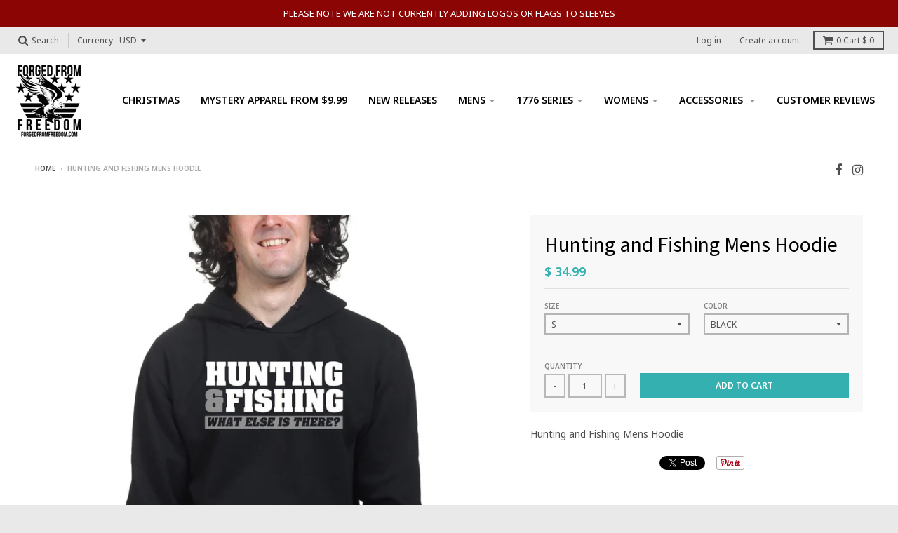

--- FILE ---
content_type: text/html; charset=utf-8
request_url: https://www.forgedfromfreedom.com/products/hunting-and-fishing-mens-hoodie
body_size: 50199
content:
<!doctype html>
<!--[if lt IE 7]><html class="no-js lt-ie9 lt-ie8 lt-ie7" lang="en"> <![endif]-->
<!--[if IE 7]><html class="no-js lt-ie9 lt-ie8" lang="en"> <![endif]-->
<!--[if IE 8]><html class="no-js lt-ie9" lang="en"> <![endif]-->
<!--[if IE 9 ]><html class="ie9 no-js"> <![endif]-->
<!--[if (gt IE 9)|!(IE)]><!--> <html class="no-js" lang="en"> <!--<![endif]-->
<head>
  <!-- ManyChat -->
<script src="//widget.manychat.com/706473359478696.js" async="async"></script>
  
  <meta name="google-site-verification" content="GgSMJhh_AxpwDpJtvBME38D8U8rpVFrJILalWAo0pzg" />
  
  <!-- Infinite Options Faster Loading Script -->
  <script src="//d1liekpayvooaz.cloudfront.net/apps/customizery/customizery.js?shop=customised-perfection.myshopify.com"></script>
  
    <script>
    window.Shoppad = window.Shoppad || {},
    window.Shoppad.apps = window.Shoppad.apps || {},
    window.Shoppad.apps.infiniteoptions = window.Shoppad.apps.infiniteoptions || {},
    window.Shoppad.apps.infiniteoptions.submitPriceModCartAnyways = true;
  </script>
 
  
  <meta charset="utf-8">
  <meta http-equiv="X-UA-Compatible" content="IE=edge,chrome=1">

  
  <link rel="shortcut icon" href="//www.forgedfromfreedom.com/cdn/shop/files/fff_logo_A_WEBSITE_32x32.png?v=1738690467" type="image/png" />
  

  <!-- Title and description ================================================== -->
  <title>
  Hunting and Fishing Mens Hoodie &ndash; Forged From Freedom
  </title>
  
  <meta name="description" content="Hunting and Fishing Mens Hoodie">
  

  <!-- Helpers ================================================== -->
  
<meta property="og:site_name" content="Forged From Freedom">
<meta property="og:url" content="https://www.forgedfromfreedom.com/products/hunting-and-fishing-mens-hoodie">
<meta property="og:title" content="Hunting and Fishing Mens Hoodie">
<meta property="og:type" content="product">
<meta property="og:description" content="Hunting and Fishing Mens Hoodie"><meta property="og:price:amount" content="34.99">
  <meta property="og:price:currency" content="USD"><meta property="og:image" content="http://www.forgedfromfreedom.com/cdn/shop/products/Hunting-_-Fishing_Hoodies_Black_R1375_1024x1024.jpg?v=1489433760"><meta property="og:image" content="http://www.forgedfromfreedom.com/cdn/shop/products/Hunting-_-Fishing_Hoodies_Navy_R1375_1024x1024.jpg?v=1489433760"><meta property="og:image" content="http://www.forgedfromfreedom.com/cdn/shop/products/Hunting-_-Fishing_Hoodies_White_R1375_1024x1024.jpg?v=1489433760">
<meta property="og:image:secure_url" content="https://www.forgedfromfreedom.com/cdn/shop/products/Hunting-_-Fishing_Hoodies_Black_R1375_1024x1024.jpg?v=1489433760"><meta property="og:image:secure_url" content="https://www.forgedfromfreedom.com/cdn/shop/products/Hunting-_-Fishing_Hoodies_Navy_R1375_1024x1024.jpg?v=1489433760"><meta property="og:image:secure_url" content="https://www.forgedfromfreedom.com/cdn/shop/products/Hunting-_-Fishing_Hoodies_White_R1375_1024x1024.jpg?v=1489433760">

<meta name="twitter:site" content="@">
<meta name="twitter:card" content="summary_large_image">
<meta name="twitter:title" content="Hunting and Fishing Mens Hoodie">
<meta name="twitter:description" content="Hunting and Fishing Mens Hoodie">

  <link rel="canonical" href="https://www.forgedfromfreedom.com/products/hunting-and-fishing-mens-hoodie">
  <meta name="viewport" content="width=device-width,initial-scale=1">
  <meta name="theme-color" content="#34b0b0">

  <!-- CSS ================================================== -->
  <link href="//www.forgedfromfreedom.com/cdn/shop/t/36/assets/theme.scss.css?v=121723933613299349241699032842" rel="stylesheet" type="text/css" media="all" />
  
  
  

  
  
  
  
  
    <link href="//fonts.googleapis.com/css?family=Source+Sans+Pro:400,400italic,700,700italic|Noto+Sans:400,400italic,700,700italic|Noto+Sans:400,400italic,700,700italic|" rel="stylesheet" type="text/css" media="all" />
  





  

  <!-- Header hook for plugins ================================================== -->
  
  <script>window.performance && window.performance.mark && window.performance.mark('shopify.content_for_header.start');</script><meta name="google-site-verification" content="fFgDwju25E8pGsmsy6AtXDVV7kswcI2wkyDdckbEH7w">
<meta name="facebook-domain-verification" content="s1ea2alzq6pttmxftva4cyla812coh">
<meta id="shopify-digital-wallet" name="shopify-digital-wallet" content="/8663052/digital_wallets/dialog">
<meta name="shopify-checkout-api-token" content="277b738e0488d687cfc2eb66fbd34842">
<link rel="alternate" type="application/json+oembed" href="https://www.forgedfromfreedom.com/products/hunting-and-fishing-mens-hoodie.oembed">
<script async="async" src="/checkouts/internal/preloads.js?locale=en-US"></script>
<link rel="preconnect" href="https://shop.app" crossorigin="anonymous">
<script async="async" src="https://shop.app/checkouts/internal/preloads.js?locale=en-US&shop_id=8663052" crossorigin="anonymous"></script>
<script id="apple-pay-shop-capabilities" type="application/json">{"shopId":8663052,"countryCode":"US","currencyCode":"USD","merchantCapabilities":["supports3DS"],"merchantId":"gid:\/\/shopify\/Shop\/8663052","merchantName":"Forged From Freedom","requiredBillingContactFields":["postalAddress","email"],"requiredShippingContactFields":["postalAddress","email"],"shippingType":"shipping","supportedNetworks":["visa","masterCard","amex","discover","elo","jcb"],"total":{"type":"pending","label":"Forged From Freedom","amount":"1.00"},"shopifyPaymentsEnabled":true,"supportsSubscriptions":true}</script>
<script id="shopify-features" type="application/json">{"accessToken":"277b738e0488d687cfc2eb66fbd34842","betas":["rich-media-storefront-analytics"],"domain":"www.forgedfromfreedom.com","predictiveSearch":true,"shopId":8663052,"locale":"en"}</script>
<script>var Shopify = Shopify || {};
Shopify.shop = "customised-perfection.myshopify.com";
Shopify.locale = "en";
Shopify.currency = {"active":"USD","rate":"1.0"};
Shopify.country = "US";
Shopify.theme = {"name":"District - Current - Backup","id":35594502179,"schema_name":"District","schema_version":"2.1.3","theme_store_id":735,"role":"main"};
Shopify.theme.handle = "null";
Shopify.theme.style = {"id":null,"handle":null};
Shopify.cdnHost = "www.forgedfromfreedom.com/cdn";
Shopify.routes = Shopify.routes || {};
Shopify.routes.root = "/";</script>
<script type="module">!function(o){(o.Shopify=o.Shopify||{}).modules=!0}(window);</script>
<script>!function(o){function n(){var o=[];function n(){o.push(Array.prototype.slice.apply(arguments))}return n.q=o,n}var t=o.Shopify=o.Shopify||{};t.loadFeatures=n(),t.autoloadFeatures=n()}(window);</script>
<script>
  window.ShopifyPay = window.ShopifyPay || {};
  window.ShopifyPay.apiHost = "shop.app\/pay";
  window.ShopifyPay.redirectState = null;
</script>
<script id="shop-js-analytics" type="application/json">{"pageType":"product"}</script>
<script defer="defer" async type="module" src="//www.forgedfromfreedom.com/cdn/shopifycloud/shop-js/modules/v2/client.init-shop-cart-sync_BT-GjEfc.en.esm.js"></script>
<script defer="defer" async type="module" src="//www.forgedfromfreedom.com/cdn/shopifycloud/shop-js/modules/v2/chunk.common_D58fp_Oc.esm.js"></script>
<script defer="defer" async type="module" src="//www.forgedfromfreedom.com/cdn/shopifycloud/shop-js/modules/v2/chunk.modal_xMitdFEc.esm.js"></script>
<script type="module">
  await import("//www.forgedfromfreedom.com/cdn/shopifycloud/shop-js/modules/v2/client.init-shop-cart-sync_BT-GjEfc.en.esm.js");
await import("//www.forgedfromfreedom.com/cdn/shopifycloud/shop-js/modules/v2/chunk.common_D58fp_Oc.esm.js");
await import("//www.forgedfromfreedom.com/cdn/shopifycloud/shop-js/modules/v2/chunk.modal_xMitdFEc.esm.js");

  window.Shopify.SignInWithShop?.initShopCartSync?.({"fedCMEnabled":true,"windoidEnabled":true});

</script>
<script>
  window.Shopify = window.Shopify || {};
  if (!window.Shopify.featureAssets) window.Shopify.featureAssets = {};
  window.Shopify.featureAssets['shop-js'] = {"shop-cart-sync":["modules/v2/client.shop-cart-sync_DZOKe7Ll.en.esm.js","modules/v2/chunk.common_D58fp_Oc.esm.js","modules/v2/chunk.modal_xMitdFEc.esm.js"],"init-fed-cm":["modules/v2/client.init-fed-cm_B6oLuCjv.en.esm.js","modules/v2/chunk.common_D58fp_Oc.esm.js","modules/v2/chunk.modal_xMitdFEc.esm.js"],"shop-cash-offers":["modules/v2/client.shop-cash-offers_D2sdYoxE.en.esm.js","modules/v2/chunk.common_D58fp_Oc.esm.js","modules/v2/chunk.modal_xMitdFEc.esm.js"],"shop-login-button":["modules/v2/client.shop-login-button_QeVjl5Y3.en.esm.js","modules/v2/chunk.common_D58fp_Oc.esm.js","modules/v2/chunk.modal_xMitdFEc.esm.js"],"pay-button":["modules/v2/client.pay-button_DXTOsIq6.en.esm.js","modules/v2/chunk.common_D58fp_Oc.esm.js","modules/v2/chunk.modal_xMitdFEc.esm.js"],"shop-button":["modules/v2/client.shop-button_DQZHx9pm.en.esm.js","modules/v2/chunk.common_D58fp_Oc.esm.js","modules/v2/chunk.modal_xMitdFEc.esm.js"],"avatar":["modules/v2/client.avatar_BTnouDA3.en.esm.js"],"init-windoid":["modules/v2/client.init-windoid_CR1B-cfM.en.esm.js","modules/v2/chunk.common_D58fp_Oc.esm.js","modules/v2/chunk.modal_xMitdFEc.esm.js"],"init-shop-for-new-customer-accounts":["modules/v2/client.init-shop-for-new-customer-accounts_C_vY_xzh.en.esm.js","modules/v2/client.shop-login-button_QeVjl5Y3.en.esm.js","modules/v2/chunk.common_D58fp_Oc.esm.js","modules/v2/chunk.modal_xMitdFEc.esm.js"],"init-shop-email-lookup-coordinator":["modules/v2/client.init-shop-email-lookup-coordinator_BI7n9ZSv.en.esm.js","modules/v2/chunk.common_D58fp_Oc.esm.js","modules/v2/chunk.modal_xMitdFEc.esm.js"],"init-shop-cart-sync":["modules/v2/client.init-shop-cart-sync_BT-GjEfc.en.esm.js","modules/v2/chunk.common_D58fp_Oc.esm.js","modules/v2/chunk.modal_xMitdFEc.esm.js"],"shop-toast-manager":["modules/v2/client.shop-toast-manager_DiYdP3xc.en.esm.js","modules/v2/chunk.common_D58fp_Oc.esm.js","modules/v2/chunk.modal_xMitdFEc.esm.js"],"init-customer-accounts":["modules/v2/client.init-customer-accounts_D9ZNqS-Q.en.esm.js","modules/v2/client.shop-login-button_QeVjl5Y3.en.esm.js","modules/v2/chunk.common_D58fp_Oc.esm.js","modules/v2/chunk.modal_xMitdFEc.esm.js"],"init-customer-accounts-sign-up":["modules/v2/client.init-customer-accounts-sign-up_iGw4briv.en.esm.js","modules/v2/client.shop-login-button_QeVjl5Y3.en.esm.js","modules/v2/chunk.common_D58fp_Oc.esm.js","modules/v2/chunk.modal_xMitdFEc.esm.js"],"shop-follow-button":["modules/v2/client.shop-follow-button_CqMgW2wH.en.esm.js","modules/v2/chunk.common_D58fp_Oc.esm.js","modules/v2/chunk.modal_xMitdFEc.esm.js"],"checkout-modal":["modules/v2/client.checkout-modal_xHeaAweL.en.esm.js","modules/v2/chunk.common_D58fp_Oc.esm.js","modules/v2/chunk.modal_xMitdFEc.esm.js"],"shop-login":["modules/v2/client.shop-login_D91U-Q7h.en.esm.js","modules/v2/chunk.common_D58fp_Oc.esm.js","modules/v2/chunk.modal_xMitdFEc.esm.js"],"lead-capture":["modules/v2/client.lead-capture_BJmE1dJe.en.esm.js","modules/v2/chunk.common_D58fp_Oc.esm.js","modules/v2/chunk.modal_xMitdFEc.esm.js"],"payment-terms":["modules/v2/client.payment-terms_Ci9AEqFq.en.esm.js","modules/v2/chunk.common_D58fp_Oc.esm.js","modules/v2/chunk.modal_xMitdFEc.esm.js"]};
</script>
<script>(function() {
  var isLoaded = false;
  function asyncLoad() {
    if (isLoaded) return;
    isLoaded = true;
    var urls = ["\/\/d1liekpayvooaz.cloudfront.net\/apps\/customizery\/customizery.js?shop=customised-perfection.myshopify.com","https:\/\/js.smile.io\/v1\/smile-shopify.js?shop=customised-perfection.myshopify.com","https:\/\/chimpstatic.com\/mcjs-connected\/js\/users\/f1eb9e68473922213a7037884\/eec8731590c2ed6d744ae1731.js?shop=customised-perfection.myshopify.com","\/\/www.powr.io\/powr.js?powr-token=customised-perfection.myshopify.com\u0026external-type=shopify\u0026shop=customised-perfection.myshopify.com","https:\/\/cdn.tabarn.app\/cdn\/cartscount\/live\/cartscount.min.js?shop=customised-perfection.myshopify.com","https:\/\/cdn.verifypass.com\/seller\/launcher.js?shop=customised-perfection.myshopify.com","https:\/\/cdn.kilatechapps.com\/media\/ipcountryredirect\/8663052.min.js?shop=customised-perfection.myshopify.com","https:\/\/cdn.shopify.com\/s\/files\/1\/0866\/3052\/t\/62\/assets\/verify-meteor-menu.js?meteor_tier=free\u0026shop=customised-perfection.myshopify.com","https:\/\/ecommerce-editor-connector.live.gelato.tech\/ecommerce-editor\/v1\/shopify.esm.js?c=bbe79dc3-95a4-4b0e-af63-1b1fee4f39fa\u0026s=2497ce1c-5316-4c91-8795-f08eda65527b\u0026shop=customised-perfection.myshopify.com"];
    for (var i = 0; i < urls.length; i++) {
      var s = document.createElement('script');
      s.type = 'text/javascript';
      s.async = true;
      s.src = urls[i];
      var x = document.getElementsByTagName('script')[0];
      x.parentNode.insertBefore(s, x);
    }
  };
  if(window.attachEvent) {
    window.attachEvent('onload', asyncLoad);
  } else {
    window.addEventListener('load', asyncLoad, false);
  }
})();</script>
<script id="__st">var __st={"a":8663052,"offset":-21600,"reqid":"031ef318-9306-43cc-a931-52925dc102d2-1769340332","pageurl":"www.forgedfromfreedom.com\/products\/hunting-and-fishing-mens-hoodie","u":"c24a78b1f89f","p":"product","rtyp":"product","rid":5514650371};</script>
<script>window.ShopifyPaypalV4VisibilityTracking = true;</script>
<script id="captcha-bootstrap">!function(){'use strict';const t='contact',e='account',n='new_comment',o=[[t,t],['blogs',n],['comments',n],[t,'customer']],c=[[e,'customer_login'],[e,'guest_login'],[e,'recover_customer_password'],[e,'create_customer']],r=t=>t.map((([t,e])=>`form[action*='/${t}']:not([data-nocaptcha='true']) input[name='form_type'][value='${e}']`)).join(','),a=t=>()=>t?[...document.querySelectorAll(t)].map((t=>t.form)):[];function s(){const t=[...o],e=r(t);return a(e)}const i='password',u='form_key',d=['recaptcha-v3-token','g-recaptcha-response','h-captcha-response',i],f=()=>{try{return window.sessionStorage}catch{return}},m='__shopify_v',_=t=>t.elements[u];function p(t,e,n=!1){try{const o=window.sessionStorage,c=JSON.parse(o.getItem(e)),{data:r}=function(t){const{data:e,action:n}=t;return t[m]||n?{data:e,action:n}:{data:t,action:n}}(c);for(const[e,n]of Object.entries(r))t.elements[e]&&(t.elements[e].value=n);n&&o.removeItem(e)}catch(o){console.error('form repopulation failed',{error:o})}}const l='form_type',E='cptcha';function T(t){t.dataset[E]=!0}const w=window,h=w.document,L='Shopify',v='ce_forms',y='captcha';let A=!1;((t,e)=>{const n=(g='f06e6c50-85a8-45c8-87d0-21a2b65856fe',I='https://cdn.shopify.com/shopifycloud/storefront-forms-hcaptcha/ce_storefront_forms_captcha_hcaptcha.v1.5.2.iife.js',D={infoText:'Protected by hCaptcha',privacyText:'Privacy',termsText:'Terms'},(t,e,n)=>{const o=w[L][v],c=o.bindForm;if(c)return c(t,g,e,D).then(n);var r;o.q.push([[t,g,e,D],n]),r=I,A||(h.body.append(Object.assign(h.createElement('script'),{id:'captcha-provider',async:!0,src:r})),A=!0)});var g,I,D;w[L]=w[L]||{},w[L][v]=w[L][v]||{},w[L][v].q=[],w[L][y]=w[L][y]||{},w[L][y].protect=function(t,e){n(t,void 0,e),T(t)},Object.freeze(w[L][y]),function(t,e,n,w,h,L){const[v,y,A,g]=function(t,e,n){const i=e?o:[],u=t?c:[],d=[...i,...u],f=r(d),m=r(i),_=r(d.filter((([t,e])=>n.includes(e))));return[a(f),a(m),a(_),s()]}(w,h,L),I=t=>{const e=t.target;return e instanceof HTMLFormElement?e:e&&e.form},D=t=>v().includes(t);t.addEventListener('submit',(t=>{const e=I(t);if(!e)return;const n=D(e)&&!e.dataset.hcaptchaBound&&!e.dataset.recaptchaBound,o=_(e),c=g().includes(e)&&(!o||!o.value);(n||c)&&t.preventDefault(),c&&!n&&(function(t){try{if(!f())return;!function(t){const e=f();if(!e)return;const n=_(t);if(!n)return;const o=n.value;o&&e.removeItem(o)}(t);const e=Array.from(Array(32),(()=>Math.random().toString(36)[2])).join('');!function(t,e){_(t)||t.append(Object.assign(document.createElement('input'),{type:'hidden',name:u})),t.elements[u].value=e}(t,e),function(t,e){const n=f();if(!n)return;const o=[...t.querySelectorAll(`input[type='${i}']`)].map((({name:t})=>t)),c=[...d,...o],r={};for(const[a,s]of new FormData(t).entries())c.includes(a)||(r[a]=s);n.setItem(e,JSON.stringify({[m]:1,action:t.action,data:r}))}(t,e)}catch(e){console.error('failed to persist form',e)}}(e),e.submit())}));const S=(t,e)=>{t&&!t.dataset[E]&&(n(t,e.some((e=>e===t))),T(t))};for(const o of['focusin','change'])t.addEventListener(o,(t=>{const e=I(t);D(e)&&S(e,y())}));const B=e.get('form_key'),M=e.get(l),P=B&&M;t.addEventListener('DOMContentLoaded',(()=>{const t=y();if(P)for(const e of t)e.elements[l].value===M&&p(e,B);[...new Set([...A(),...v().filter((t=>'true'===t.dataset.shopifyCaptcha))])].forEach((e=>S(e,t)))}))}(h,new URLSearchParams(w.location.search),n,t,e,['guest_login'])})(!0,!0)}();</script>
<script integrity="sha256-4kQ18oKyAcykRKYeNunJcIwy7WH5gtpwJnB7kiuLZ1E=" data-source-attribution="shopify.loadfeatures" defer="defer" src="//www.forgedfromfreedom.com/cdn/shopifycloud/storefront/assets/storefront/load_feature-a0a9edcb.js" crossorigin="anonymous"></script>
<script crossorigin="anonymous" defer="defer" src="//www.forgedfromfreedom.com/cdn/shopifycloud/storefront/assets/shopify_pay/storefront-65b4c6d7.js?v=20250812"></script>
<script data-source-attribution="shopify.dynamic_checkout.dynamic.init">var Shopify=Shopify||{};Shopify.PaymentButton=Shopify.PaymentButton||{isStorefrontPortableWallets:!0,init:function(){window.Shopify.PaymentButton.init=function(){};var t=document.createElement("script");t.src="https://www.forgedfromfreedom.com/cdn/shopifycloud/portable-wallets/latest/portable-wallets.en.js",t.type="module",document.head.appendChild(t)}};
</script>
<script data-source-attribution="shopify.dynamic_checkout.buyer_consent">
  function portableWalletsHideBuyerConsent(e){var t=document.getElementById("shopify-buyer-consent"),n=document.getElementById("shopify-subscription-policy-button");t&&n&&(t.classList.add("hidden"),t.setAttribute("aria-hidden","true"),n.removeEventListener("click",e))}function portableWalletsShowBuyerConsent(e){var t=document.getElementById("shopify-buyer-consent"),n=document.getElementById("shopify-subscription-policy-button");t&&n&&(t.classList.remove("hidden"),t.removeAttribute("aria-hidden"),n.addEventListener("click",e))}window.Shopify?.PaymentButton&&(window.Shopify.PaymentButton.hideBuyerConsent=portableWalletsHideBuyerConsent,window.Shopify.PaymentButton.showBuyerConsent=portableWalletsShowBuyerConsent);
</script>
<script data-source-attribution="shopify.dynamic_checkout.cart.bootstrap">document.addEventListener("DOMContentLoaded",(function(){function t(){return document.querySelector("shopify-accelerated-checkout-cart, shopify-accelerated-checkout")}if(t())Shopify.PaymentButton.init();else{new MutationObserver((function(e,n){t()&&(Shopify.PaymentButton.init(),n.disconnect())})).observe(document.body,{childList:!0,subtree:!0})}}));
</script>
<link id="shopify-accelerated-checkout-styles" rel="stylesheet" media="screen" href="https://www.forgedfromfreedom.com/cdn/shopifycloud/portable-wallets/latest/accelerated-checkout-backwards-compat.css" crossorigin="anonymous">
<style id="shopify-accelerated-checkout-cart">
        #shopify-buyer-consent {
  margin-top: 1em;
  display: inline-block;
  width: 100%;
}

#shopify-buyer-consent.hidden {
  display: none;
}

#shopify-subscription-policy-button {
  background: none;
  border: none;
  padding: 0;
  text-decoration: underline;
  font-size: inherit;
  cursor: pointer;
}

#shopify-subscription-policy-button::before {
  box-shadow: none;
}

      </style>

<script>window.performance && window.performance.mark && window.performance.mark('shopify.content_for_header.end');</script>
  <!-- /snippets/oldIE-js.liquid -->


<!--[if lt IE 9]>

<script src="//cdnjs.cloudflare.com/ajax/libs/html5shiv/3.7.2/html5shiv.min.js" type="text/javascript"></script>
<script src="//www.forgedfromfreedom.com/cdn/shop/t/36/assets/respond.min.js?v=52248677837542619231540389132" type="text/javascript"></script>
<link href="//www.forgedfromfreedom.com/cdn/shop/t/36/assets/respond-proxy.html" id="respond-proxy" rel="respond-proxy" />
<link href="//www.forgedfromfreedom.com/search?q=9e6c961ef7e981c0adbadb6bf8e59b23" id="respond-redirect" rel="respond-redirect" />
<script src="//www.forgedfromfreedom.com/search?q=9e6c961ef7e981c0adbadb6bf8e59b23" type="text/javascript"></script>
<![endif]-->
  
  <link href="//www.forgedfromfreedom.com/cdn/shop/t/36/assets/buildify-full.css?v=180283268275464470131540389126" rel="stylesheet" type="text/css" media="all" />
<link href="https://cdnjs.cloudflare.com/ajax/libs/font-awesome/4.7.0/css/font-awesome.min.css" rel="stylesheet" type="text/css" media="all" /><!-- SKIP_ON_BUILDIFY_EDIT_MODE_HEAD --><style>.buildify-widget-table td.bdf-tbl__cell{font-family:"Roboto", Sans-serif;font-weight:500;}.buildify-widget-table th.bdf-tbl__cell{font-family:"Roboto", Sans-serif;font-weight:500;}.buildify-widget-divider .buildify-divider-separator{border-top-color:#7a7a7a;}.buildify-widget-heading .buildify-heading-title{color:#6ec1e4;font-family:"Roboto", Sans-serif;font-weight:600;}.buildify-widget-blockquote .bdf-bq__content{color:#7a7a7a;}.buildify-widget-blockquote .bdf-bq__author{color:#54595f;}.buildify-widget-text-divider .bdf-txt-dvr__text{color:#7a7a7a;font-family:"Roboto", Sans-serif;font-weight:400;}.buildify-widget-text-divider .bdf-txt-dvr__divider{background-color:#61ce70;}.buildify-widget-text-editor{color:#7a7a7a;font-family:"Roboto", Sans-serif;font-weight:400;}.buildify-widget-text-editor.buildify-drop-cap-view-stacked .buildify-drop-cap{background-color:#6ec1e4;}.buildify-widget-text-editor.buildify-drop-cap-view-framed .buildify-drop-cap, .buildify-widget-text-editor.buildify-drop-cap-view-default .buildify-drop-cap{color:#6ec1e4;border-color:#6ec1e4;}.buildify-widget-animated-headline .bdf-ahl-dynamic-wrapper path{stroke:#61ce70;}.buildify-widget-animated-headline span{color:#54595f;}.buildify-widget-animated-headline .bdf-ahl{font-family:"Roboto", Sans-serif;font-weight:600;}.buildify-widget-animated-headline .bdf-ahl-dynamic-text{color:#54595f;font-family:"Roboto", Sans-serif;font-weight:600;}.buildify-widget-unfold .bdf-unfold__content{font-family:"Roboto", Sans-serif;font-weight:400;}.buildify-widget-unfold a.bdf-key, .buildify-widget-unfold .bdf-key{font-family:"Roboto", Sans-serif;font-weight:500;background-color:#61ce70;}.buildify-widget-unfold a.bdf-key:hover, .buildify-widget-unfold .bdf-key:hover{background-color:#61ce70;}.buildify-widget-alert .buildify-alert-title{font-family:"Roboto", Sans-serif;font-weight:600;}.buildify-widget-alert .buildify-alert-description{font-family:"Roboto", Sans-serif;font-weight:400;}.buildify-widget-button-group .bdf-key{font-family:"Roboto", Sans-serif;font-weight:500;background-color:#61ce70;}.buildify-widget-button-group .bdf-key-wrapper:hover .bdf-key{background-color:#61ce70;}.bdf-tooltip-{{ID}}.bdf-hotip-tooltip{font-family:"Roboto", Sans-serif;font-weight:400;background-color:#6ec1e4;}.bdf-tooltip-{{ID}}.bdf-hotip-tooltip.to--top:after{border-top-color:#6ec1e4;}.bdf-tooltip-{{ID}}.bdf-hotip-tooltip.to--left:after{border-left-color:#6ec1e4;}.bdf-tooltip-{{ID}}.bdf-hotip-tooltip.to--right:after{border-right-color:#6ec1e4;}.bdf-tooltip-{{ID}}.bdf-hotip-tooltip.to--bottom:after{border-bottom-color:#6ec1e4;}.buildify-widget-button a.buildify-button{font-family:"Roboto", Sans-serif;font-weight:500;background-color:#61ce70;}.buildify-widget-timeline .bdf-tml .timeline-item__card{font-family:"Roboto", Sans-serif;font-weight:400;}.buildify-widget-timeline .bdf-tml .timeline-item__meta{font-family:"Roboto", Sans-serif;font-weight:400;}.buildify-widget-timeline .timeline-item .timeline-item__point{background-color:#6ec1e4;}.buildify-widget-timeline .timeline-item.is--focused .timeline-item__point{background-color:#61ce70;}.buildify-widget-timeline .bdf-tml__line{background-color:#6ec1e4;}.buildify-widget-timeline .bdf-tml__line__inner{background-color:#61ce70;}.buildify-widget-tabs .buildify-widget-container > .buildify-tabs > .buildify-tabs-content-wrapper > .buildify-tab > .buildify-tab-mobile-title, .buildify-widget-tabs > .buildify-widget-container > .buildify-tabs > .buildify-tabs-wrapper > .buildify-tab-title{color:#6ec1e4;font-family:"Roboto", Sans-serif;font-weight:600;}.buildify-widget-tabs .buildify-widget-container > .buildify-tabs > .buildify-tabs-content-wrapper > .buildify-tab > .buildify-tab-mobile-title.active, .buildify-widget-tabs > .buildify-widget-container > .buildify-tabs > .buildify-tabs-wrapper > .buildify-tab-title.active{color:#61ce70;}.buildify-widget-accordion > .buildify-widget-container > .buildify-accordion > .buildify-tab > .buildify-accordion-item > .buildify-accordion-title{color:#6ec1e4;font-family:"Roboto", Sans-serif;font-weight:600;}.buildify-widget-accordion > .buildify-widget-container > .buildify-accordion > .buildify-tab > .buildify-accordion-item > .buildify-accordion-title.active{color:#61ce70;}.buildify-widget-toggle > .buildify-widget-container > .buildify-toggle > .buildify-tab > .buildify-toggle-item > .buildify-toggle-title{color:#6ec1e4;font-family:"Roboto", Sans-serif;font-weight:600;}.buildify-widget-toggle > .buildify-widget-container > .buildify-toggle > .buildify-tab > .buildify-toggle-item > .buildify-toggle-title.active{color:#61ce70;}.buildify-widget-icon.buildify-view-stacked .buildify-icon{background-color:#6ec1e4;}.buildify-widget-icon.buildify-view-framed .buildify-icon, .buildify-widget-icon.buildify-view-default .buildify-icon{color:#6ec1e4;border-color:#6ec1e4;}.buildify-widget-circle-progress .bdf-crcl-prgrs-value{color:#7a7a7a;font-family:"Roboto", Sans-serif;font-weight:400;}.buildify-widget-circle-progress .bdf-crcl-prgrs-value .suffix{color:#7a7a7a;}.buildify-widget-circle-progress .bdf-crcl-prgrs-text{color:#7a7a7a;font-family:"Roboto", Sans-serif;font-weight:400;}.buildify-widget-counter .buildify-counter-number-wrapper{color:#6ec1e4;font-family:"Roboto", Sans-serif;font-weight:600;}.buildify-widget-counter .buildify-counter-title{color:#54595f;font-family:"Roboto Slab", Sans-serif;font-weight:400;}.buildify-widget-icon-list .buildify-icon-list-item:not(:last-child):after{border-top-color:#7a7a7a;}.buildify-widget-icon-list .buildify-icon-list-icon i{color:#6ec1e4;}.buildify-widget-icon-list .buildify-icon-list-text{color:#54595f;}.buildify-widget-icon-list .buildify-icon-list-item{font-family:"Roboto", Sans-serif;font-weight:400;}.buildify-widget-progress .buildify-progress-wrapper .buildify-progress-bar{background-color:#6ec1e4;}.buildify-widget-progress .buildify-title{color:#6ec1e4;font-family:"Roboto", Sans-serif;font-weight:400;}.buildify-widget-countdown .buildify-countdown-item{background-color:#6ec1e4;}.buildify-widget-countdown .buildify-countdown-digits{font-family:"Roboto", Sans-serif;font-weight:400;}.buildify-widget-countdown .buildify-countdown-label{font-family:"Roboto Slab", Sans-serif;font-weight:400;}.buildify-widget-icon-box.buildify-view-stacked .buildify-icon{background-color:#6ec1e4;}.buildify-widget-icon-box.buildify-view-framed .buildify-icon, .buildify-widget-icon-box.buildify-view-default .buildify-icon{color:#6ec1e4;border-color:#6ec1e4;}.buildify-widget-icon-box .buildify-icon-box-content .buildify-icon-box-title{color:#6ec1e4;font-family:"Roboto", Sans-serif;font-weight:600;}.buildify-widget-icon-box .buildify-icon-box-content .buildify-icon-box-description{color:#7a7a7a;font-family:"Roboto", Sans-serif;font-weight:400;}.buildify-widget-price-table .buildify-price-table__header{background-color:#54595f;}.buildify-widget-price-table .buildify-price-table__heading{font-family:"Roboto", Sans-serif;font-weight:600;}.buildify-widget-price-table .buildify-price-table__subheading{font-family:"Roboto Slab", Sans-serif;font-weight:400;}.buildify-widget-price-table .buildify-price-table__price{font-family:"Roboto", Sans-serif;font-weight:600;}.buildify-widget-price-table .buildify-price-table__original-price{color:#54595f;font-family:"Roboto", Sans-serif;font-weight:600;}.buildify-widget-price-table .buildify-price-table__period{color:#54595f;font-family:"Roboto Slab", Sans-serif;font-weight:400;}.buildify-widget-price-table .buildify-price-table__features-list{color:#7a7a7a;}.buildify-widget-price-table .buildify-price-table__features-list li{font-family:"Roboto", Sans-serif;font-weight:400;}.buildify-widget-price-table .buildify-price-table__features-list li:before{border-top-color:#7a7a7a;}.buildify-widget-price-table .buildify-price-table__button{font-family:"Roboto", Sans-serif;font-weight:500;background-color:#61ce70;}.buildify-widget-price-table .buildify-price-table__additional_info{color:#7a7a7a;font-family:"Roboto", Sans-serif;font-weight:400;}.buildify-widget-price-table .buildify-price-table__ribbon-inner{background-color:#61ce70;font-family:"Roboto", Sans-serif;font-weight:500;}.buildify-widget-slides .buildify-slide-heading{font-family:"Roboto", Sans-serif;font-weight:600;}.buildify-widget-slides .buildify-slide-description{font-family:"Roboto Slab", Sans-serif;font-weight:400;}.buildify-widget-slides .buildify-slide-button{font-family:"Roboto", Sans-serif;font-weight:500;}.buildify-widget-flip-box .buildify-flip-box__front .buildify-flip-box__layer__title{font-family:"Roboto", Sans-serif;font-weight:600;}.buildify-widget-flip-box .buildify-flip-box__front .buildify-flip-box__layer__description{font-family:"Roboto", Sans-serif;font-weight:400;}.buildify-widget-flip-box .buildify-flip-box__back .buildify-flip-box__layer__title{font-family:"Roboto", Sans-serif;font-weight:600;}.buildify-widget-flip-box .buildify-flip-box__back .buildify-flip-box__layer__description{font-family:"Roboto", Sans-serif;font-weight:400;}.buildify-widget-flip-box .buildify-flip-box__button{font-family:"Roboto", Sans-serif;font-weight:500;}.buildify-widget-price-list .buildify-price-list-header{color:#6ec1e4;font-family:"Roboto", Sans-serif;font-weight:600;}.buildify-widget-price-list .buildify-price-list-description{color:#7a7a7a;font-family:"Roboto", Sans-serif;font-weight:400;}.buildify-widget-price-list .buildify-price-list-separator{border-bottom-color:#54595f;}.buildify-widget-hotspots .bdf-hotspot-wrapper{font-family:"Roboto", Sans-serif;font-weight:400;background-color:#6ec1e4;}.buildify-widget-hotspots .bdf-hotspot-wrapper:before{background-color:#6ec1e4;}.buildify-widget-hotspots .bdf-hotspot-wrapper:hover{background-color:#61ce70;}.buildify-widget-hotspots .bdf-hotspot-wrapper:hover:before{background-color:#61ce70;}.buildify-widget-image-compare .bdf-img-compare .bdf-img-compare__label{font-family:"Roboto", Sans-serif;font-weight:400;}.buildify-widget-image-compare .bdf-img-compare__label--original{color:#7a7a7a;background-color:#6ec1e4;}.buildify-widget-image-compare .bdf-img-compare__label--modified{color:#7a7a7a;background-color:#6ec1e4;}.buildify-widget-image-compare .bdf-img-compare__handle{background-color:#6ec1e4;color:#54595f;}.buildify-widget-image-compare .bdf-img-compare__handle:hover{background-color:#54595f;color:#6ec1e4;}.buildify-widget-image-compare .bdf-img-compare__handle.draggable{background-color:#61ce70;color:#7a7a7a;}.buildify-widget-image .buildify-image-caption{color:#7a7a7a;font-family:"Roboto", Sans-serif;font-weight:400;}.buildify-widget-image-box .buildify-image-box-content .buildify-image-box-title{color:#6ec1e4;font-family:"Roboto", Sans-serif;font-weight:600;}.buildify-widget-image-box .buildify-image-box-content .buildify-image-box-description{color:#7a7a7a;font-family:"Roboto", Sans-serif;font-weight:400;}.buildify-widget-image-gallery .gallery-item .gallery-caption{font-family:"Roboto", Sans-serif;font-weight:500;}.buildify-widget-testimonial-carousel .bdf-crsl-tstm__text{color:#7a7a7a;font-family:"Roboto", Sans-serif;font-weight:400;}.buildify-widget-testimonial-carousel .bdf-crsl-tstm__name{color:#7a7a7a;font-family:"Roboto", Sans-serif;font-weight:600;}.buildify-widget-testimonial-carousel .bdf-crsl-tstm__title{color:#6ec1e4;font-family:"Roboto Slab", Sans-serif;font-weight:400;}#buildify-instagram-modal-{{ID}} .dialog-widget-content .bdf-post-author{font-family:"Roboto Slab", Sans-serif;font-weight:400;}#buildify-instagram-modal-{{ID}} .dialog-widget-content .bdf-post-date{font-family:"Roboto", Sans-serif;font-weight:400;}#buildify-instagram-modal-{{ID}} .dialog-widget-content .bdf-post-text{font-family:"Roboto Slab", Sans-serif;font-weight:400;}.buildify-widget-testimonial .buildify-testimonial-content{color:#7a7a7a;font-family:"Roboto", Sans-serif;font-weight:400;}.buildify-widget-testimonial .buildify-testimonial-name{color:#6ec1e4;font-family:"Roboto", Sans-serif;font-weight:600;}.buildify-widget-testimonial .buildify-testimonial-job{color:#54595f;font-family:"Roboto Slab", Sans-serif;font-weight:400;}.buildify-widget-add-to-cart button.buildify-button{font-family:"Roboto", Sans-serif;font-weight:500;background-color:#61ce70;}.buildify-widget-add-to-cart .bdf-prd-qnt{font-family:"Roboto", Sans-serif;font-weight:500;}.buildify-widget-add-to-cart select.buildify-variant-select{font-family:"Roboto", Sans-serif;font-weight:500;}.buildify-widget-product-box .buildify-image-box-content .buildify-image-box-title{color:#6ec1e4;font-family:"Roboto", Sans-serif;font-weight:600;}.buildify-widget-product-box .buildify-image-box-content .buildify-image-box-description{color:#7a7a7a;font-family:"Roboto", Sans-serif;font-weight:400;}.buildify-widget-product-box .buildify-image-box-content .buildify-image-box-price{color:#54595f;font-family:"Roboto Slab", Sans-serif;font-weight:400;}.buildify-widget-product-box .buildify-image-box-content .buildify-image-box-price .buildify-image-box-price-old{color:#54595f;font-family:"Roboto Slab", Sans-serif;font-weight:400;}.buildify-widget-product-box button.buildify-button{font-family:"Roboto", Sans-serif;font-weight:500;background-color:#61ce70;}.buildify-widget-product-box .bdf-prd-qnt{font-family:"Roboto", Sans-serif;font-weight:500;}.buildify-widget-product-box select.buildify-variant-select{font-family:"Roboto", Sans-serif;font-weight:500;}.buildify-widget-collection-box .buildify-image-box-content .buildify-image-box-title{color:#6ec1e4;font-family:"Roboto", Sans-serif;font-weight:600;}.buildify-widget-collection-box .buildify-image-box-content .buildify-image-box-description{color:#7a7a7a;font-family:"Roboto", Sans-serif;font-weight:400;}.buildify-widget-collection-products > .buildify-widget-container > .buildify-image-box-wrapper .buildify-image-box-content .buildify-image-box-title{color:#6ec1e4;font-family:"Roboto", Sans-serif;font-weight:600;}.buildify-widget-collection-products > .buildify-widget-container > .buildify-image-box-wrapper .buildify-image-box-content .buildify-image-box-description{color:#7a7a7a;font-family:"Roboto", Sans-serif;font-weight:400;}.buildify-widget-collection-products > .buildify-widget-container > .bdf-clct-prd-nav .buildify-button{font-family:"Roboto", Sans-serif;font-weight:500;background-color:#61ce70;}.buildify-widget-collections-list > .buildify-widget-container > .bdf-clcts-l-nav .buildify-button{font-family:"Roboto", Sans-serif;font-weight:500;background-color:#61ce70;}.buildify-widget-form-contact .buildify-field-group > label, .buildify-widget-form-contact .buildify-field-subgroup label{color:#7a7a7a;}.buildify-widget-form-contact .buildify-field-group > label{font-family:"Roboto", Sans-serif;font-weight:400;}.buildify-widget-form-contact .buildify-alert .buildify-alert-description{font-family:"Roboto", Sans-serif;font-weight:400;}.buildify-widget-form-contact .buildify-field-group .buildify-field{color:#7a7a7a;}.buildify-widget-form-contact .buildify-field-group .buildify-field, .buildify-widget-form-contact .buildify-field-subgroup label{font-family:"Roboto", Sans-serif;font-weight:400;}.buildify-widget-form-contact .buildify-button{font-family:"Roboto", Sans-serif;font-weight:500;background-color:#61ce70;}.buildify-widget-form-newsletter .buildify-field-group > label, .buildify-widget-form-newsletter .buildify-field-subgroup label{color:#7a7a7a;}.buildify-widget-form-newsletter .buildify-field-group > label{font-family:"Roboto", Sans-serif;font-weight:400;}.buildify-widget-form-newsletter .buildify-alert .buildify-alert-description{font-family:"Roboto", Sans-serif;font-weight:400;}.buildify-widget-form-newsletter .buildify-form-description{color:#7a7a7a;font-family:"Roboto", Sans-serif;font-weight:400;}.buildify-widget-form-newsletter .buildify-field-group .buildify-field{color:#7a7a7a;}.buildify-widget-form-newsletter .buildify-field-group .buildify-field, .buildify-widget-form-newsletter .buildify-field-subgroup label{font-family:"Roboto", Sans-serif;font-weight:400;}.buildify-widget-form-newsletter .buildify-button{font-family:"Roboto", Sans-serif;font-weight:500;background-color:#61ce70;}</style><link rel="stylesheet" type="text/css" href="https://fonts.googleapis.com/css?family=Roboto:100,100italic,200,200italic,300,300italic,400,400italic,500,500italic,600,600italic,700,700italic,800,800italic,900,900italic|Roboto+Slab:100,100italic,200,200italic,300,300italic,400,400italic,500,500italic,600,600italic,700,700italic,800,800italic,900,900italic">

<!-- /SKIP_ON_BUILDIFY_EDIT_MODE_HEAD -->

<script src="//www.forgedfromfreedom.com/cdn/shopifycloud/storefront/assets/themes_support/option_selection-b017cd28.js" type="text/javascript"></script><script>
  var raTheme = {
    moneyFormat: "$ {{amount}}",
    photoSwipe: "true",
    collectionUrl: ""
  }
</script>

  
<!-- Start of Judge.me Core -->
<link rel="dns-prefetch" href="https://cdn.judge.me/">
<script data-cfasync='false' class='jdgm-settings-script'>window.jdgmSettings={"pagination":5,"disable_web_reviews":false,"badge_no_review_text":"No reviews","badge_n_reviews_text":"{{ n }} review/reviews","hide_badge_preview_if_no_reviews":true,"badge_hide_text":false,"enforce_center_preview_badge":false,"widget_title":"Customer Reviews","widget_open_form_text":"Write a review","widget_close_form_text":"Cancel review","widget_refresh_page_text":"Refresh page","widget_summary_text":"Based on {{ number_of_reviews }} review/reviews","widget_no_review_text":"Be the first to write a review","widget_name_field_text":"Display name","widget_verified_name_field_text":"Verified Name (public)","widget_name_placeholder_text":"Display name","widget_required_field_error_text":"This field is required.","widget_email_field_text":"Email address","widget_verified_email_field_text":"Verified Email (private, can not be edited)","widget_email_placeholder_text":"Your email address","widget_email_field_error_text":"Please enter a valid email address.","widget_rating_field_text":"Rating","widget_review_title_field_text":"Review Title","widget_review_title_placeholder_text":"Give your review a title","widget_review_body_field_text":"Review content","widget_review_body_placeholder_text":"Start writing here...","widget_pictures_field_text":"Picture/Video (optional)","widget_submit_review_text":"Submit Review","widget_submit_verified_review_text":"Submit Verified Review","widget_submit_success_msg_with_auto_publish":"Thank you! Please refresh the page in a few moments to see your review. You can remove or edit your review by logging into \u003ca href='https://judge.me/login' target='_blank' rel='nofollow noopener'\u003eJudge.me\u003c/a\u003e","widget_submit_success_msg_no_auto_publish":"Thank you! Your review will be published as soon as it is approved by the shop admin. You can remove or edit your review by logging into \u003ca href='https://judge.me/login' target='_blank' rel='nofollow noopener'\u003eJudge.me\u003c/a\u003e","widget_show_default_reviews_out_of_total_text":"Showing {{ n_reviews_shown }} out of {{ n_reviews }} reviews.","widget_show_all_link_text":"Show all","widget_show_less_link_text":"Show less","widget_author_said_text":"{{ reviewer_name }} said:","widget_days_text":"{{ n }} days ago","widget_weeks_text":"{{ n }} week/weeks ago","widget_months_text":"{{ n }} month/months ago","widget_years_text":"{{ n }} year/years ago","widget_yesterday_text":"Yesterday","widget_today_text":"Today","widget_replied_text":"\u003e\u003e {{ shop_name }} replied:","widget_read_more_text":"Read more","widget_reviewer_name_as_initial":"","widget_rating_filter_color":"","widget_rating_filter_see_all_text":"See all reviews","widget_sorting_most_recent_text":"Most Recent","widget_sorting_highest_rating_text":"Highest Rating","widget_sorting_lowest_rating_text":"Lowest Rating","widget_sorting_with_pictures_text":"Only Pictures","widget_sorting_most_helpful_text":"Most Helpful","widget_open_question_form_text":"Ask a question","widget_reviews_subtab_text":"Reviews","widget_questions_subtab_text":"Questions","widget_question_label_text":"Question","widget_answer_label_text":"Answer","widget_question_placeholder_text":"Write your question here","widget_submit_question_text":"Submit Question","widget_question_submit_success_text":"Thank you for your question! We will notify you once it gets answered.","verified_badge_text":"Verified","verified_badge_bg_color":"","verified_badge_text_color":"","verified_badge_placement":"left-of-reviewer-name","widget_review_max_height":"","widget_hide_border":false,"widget_social_share":false,"widget_thumb":false,"widget_review_location_show":false,"widget_location_format":"","all_reviews_include_out_of_store_products":true,"all_reviews_out_of_store_text":"(out of store)","all_reviews_pagination":100,"all_reviews_product_name_prefix_text":"about","enable_review_pictures":true,"enable_question_anwser":false,"widget_theme":"","review_date_format":"mm/dd/yyyy","default_sort_method":"most-recent","widget_product_reviews_subtab_text":"Product Reviews","widget_shop_reviews_subtab_text":"Shop Reviews","widget_other_products_reviews_text":"Reviews for other products","widget_store_reviews_subtab_text":"Store reviews","widget_no_store_reviews_text":"This store hasn't received any reviews yet","widget_web_restriction_product_reviews_text":"This product hasn't received any reviews yet","widget_no_items_text":"No items found","widget_show_more_text":"Show more","widget_write_a_store_review_text":"Write a Store Review","widget_other_languages_heading":"Reviews in Other Languages","widget_translate_review_text":"Translate review to {{ language }}","widget_translating_review_text":"Translating...","widget_show_original_translation_text":"Show original ({{ language }})","widget_translate_review_failed_text":"Review couldn't be translated.","widget_translate_review_retry_text":"Retry","widget_translate_review_try_again_later_text":"Try again later","show_product_url_for_grouped_product":false,"widget_sorting_pictures_first_text":"Pictures First","show_pictures_on_all_rev_page_mobile":false,"show_pictures_on_all_rev_page_desktop":false,"floating_tab_hide_mobile_install_preference":false,"floating_tab_button_name":"★ Reviews","floating_tab_title":"Let customers speak for us","floating_tab_button_color":"","floating_tab_button_background_color":"","floating_tab_url":"","floating_tab_url_enabled":false,"floating_tab_tab_style":"text","all_reviews_text_badge_text":"Customers rate us {{ shop.metafields.judgeme.all_reviews_rating | round: 1 }}/5 based on {{ shop.metafields.judgeme.all_reviews_count }} reviews.","all_reviews_text_badge_text_branded_style":"{{ shop.metafields.judgeme.all_reviews_rating | round: 1 }} out of 5 stars based on {{ shop.metafields.judgeme.all_reviews_count }} reviews","is_all_reviews_text_badge_a_link":false,"show_stars_for_all_reviews_text_badge":true,"all_reviews_text_badge_url":"","all_reviews_text_style":"text","all_reviews_text_color_style":"judgeme_brand_color","all_reviews_text_color":"#108474","all_reviews_text_show_jm_brand":true,"featured_carousel_show_header":true,"featured_carousel_title":"Let customers speak for us","testimonials_carousel_title":"Customers are saying","videos_carousel_title":"Real customer stories","cards_carousel_title":"Customers are saying","featured_carousel_count_text":"from {{ n }} reviews","featured_carousel_add_link_to_all_reviews_page":false,"featured_carousel_url":"","featured_carousel_show_images":true,"featured_carousel_autoslide_interval":5,"featured_carousel_arrows_on_the_sides":false,"featured_carousel_height":250,"featured_carousel_width":80,"featured_carousel_image_size":0,"featured_carousel_image_height":250,"featured_carousel_arrow_color":"#eeeeee","verified_count_badge_style":"vintage","verified_count_badge_orientation":"horizontal","verified_count_badge_color_style":"judgeme_brand_color","verified_count_badge_color":"#108474","is_verified_count_badge_a_link":false,"verified_count_badge_url":"","verified_count_badge_show_jm_brand":true,"widget_rating_preset_default":5,"widget_first_sub_tab":"product-reviews","widget_show_histogram":true,"widget_histogram_use_custom_color":false,"widget_pagination_use_custom_color":false,"widget_star_use_custom_color":false,"widget_verified_badge_use_custom_color":false,"widget_write_review_use_custom_color":false,"picture_reminder_submit_button":"Upload Pictures","enable_review_videos":false,"mute_video_by_default":false,"widget_sorting_videos_first_text":"Videos First","widget_review_pending_text":"Pending","featured_carousel_items_for_large_screen":3,"social_share_options_order":"Facebook,Twitter","remove_microdata_snippet":false,"disable_json_ld":false,"enable_json_ld_products":false,"preview_badge_show_question_text":false,"preview_badge_no_question_text":"No questions","preview_badge_n_question_text":"{{ number_of_questions }} question/questions","qa_badge_show_icon":false,"qa_badge_position":"same-row","remove_judgeme_branding":false,"widget_add_search_bar":false,"widget_search_bar_placeholder":"Search","widget_sorting_verified_only_text":"Verified only","featured_carousel_theme":"default","featured_carousel_show_rating":true,"featured_carousel_show_title":true,"featured_carousel_show_body":true,"featured_carousel_show_date":false,"featured_carousel_show_reviewer":true,"featured_carousel_show_product":false,"featured_carousel_header_background_color":"#108474","featured_carousel_header_text_color":"#ffffff","featured_carousel_name_product_separator":"reviewed","featured_carousel_full_star_background":"#108474","featured_carousel_empty_star_background":"#dadada","featured_carousel_vertical_theme_background":"#f9fafb","featured_carousel_verified_badge_enable":false,"featured_carousel_verified_badge_color":"#108474","featured_carousel_border_style":"round","featured_carousel_review_line_length_limit":3,"featured_carousel_more_reviews_button_text":"Read more reviews","featured_carousel_view_product_button_text":"View product","all_reviews_page_load_reviews_on":"scroll","all_reviews_page_load_more_text":"Load More Reviews","disable_fb_tab_reviews":false,"enable_ajax_cdn_cache":false,"widget_public_name_text":"displayed publicly like","default_reviewer_name":"John Smith","default_reviewer_name_has_non_latin":true,"widget_reviewer_anonymous":"Anonymous","medals_widget_title":"Judge.me Review Medals","medals_widget_background_color":"#f9fafb","medals_widget_position":"footer_all_pages","medals_widget_border_color":"#f9fafb","medals_widget_verified_text_position":"left","medals_widget_use_monochromatic_version":false,"medals_widget_elements_color":"#108474","show_reviewer_avatar":true,"widget_invalid_yt_video_url_error_text":"Not a YouTube video URL","widget_max_length_field_error_text":"Please enter no more than {0} characters.","widget_show_country_flag":false,"widget_show_collected_via_shop_app":true,"widget_verified_by_shop_badge_style":"light","widget_verified_by_shop_text":"Verified by Shop","widget_show_photo_gallery":false,"widget_load_with_code_splitting":true,"widget_ugc_install_preference":false,"widget_ugc_title":"Made by us, Shared by you","widget_ugc_subtitle":"Tag us to see your picture featured in our page","widget_ugc_arrows_color":"#ffffff","widget_ugc_primary_button_text":"Buy Now","widget_ugc_primary_button_background_color":"#108474","widget_ugc_primary_button_text_color":"#ffffff","widget_ugc_primary_button_border_width":"0","widget_ugc_primary_button_border_style":"none","widget_ugc_primary_button_border_color":"#108474","widget_ugc_primary_button_border_radius":"25","widget_ugc_secondary_button_text":"Load More","widget_ugc_secondary_button_background_color":"#ffffff","widget_ugc_secondary_button_text_color":"#108474","widget_ugc_secondary_button_border_width":"2","widget_ugc_secondary_button_border_style":"solid","widget_ugc_secondary_button_border_color":"#108474","widget_ugc_secondary_button_border_radius":"25","widget_ugc_reviews_button_text":"View Reviews","widget_ugc_reviews_button_background_color":"#ffffff","widget_ugc_reviews_button_text_color":"#108474","widget_ugc_reviews_button_border_width":"2","widget_ugc_reviews_button_border_style":"solid","widget_ugc_reviews_button_border_color":"#108474","widget_ugc_reviews_button_border_radius":"25","widget_ugc_reviews_button_link_to":"judgeme-reviews-page","widget_ugc_show_post_date":true,"widget_ugc_max_width":"800","widget_rating_metafield_value_type":true,"widget_primary_color":"#108474","widget_enable_secondary_color":false,"widget_secondary_color":"#edf5f5","widget_summary_average_rating_text":"{{ average_rating }} out of 5","widget_media_grid_title":"Customer photos \u0026 videos","widget_media_grid_see_more_text":"See more","widget_round_style":false,"widget_show_product_medals":true,"widget_verified_by_judgeme_text":"Verified by Judge.me","widget_show_store_medals":true,"widget_verified_by_judgeme_text_in_store_medals":"Verified by Judge.me","widget_media_field_exceed_quantity_message":"Sorry, we can only accept {{ max_media }} for one review.","widget_media_field_exceed_limit_message":"{{ file_name }} is too large, please select a {{ media_type }} less than {{ size_limit }}MB.","widget_review_submitted_text":"Review Submitted!","widget_question_submitted_text":"Question Submitted!","widget_close_form_text_question":"Cancel","widget_write_your_answer_here_text":"Write your answer here","widget_enabled_branded_link":true,"widget_show_collected_by_judgeme":false,"widget_reviewer_name_color":"","widget_write_review_text_color":"","widget_write_review_bg_color":"","widget_collected_by_judgeme_text":"collected by Judge.me","widget_pagination_type":"standard","widget_load_more_text":"Load More","widget_load_more_color":"#108474","widget_full_review_text":"Full Review","widget_read_more_reviews_text":"Read More Reviews","widget_read_questions_text":"Read Questions","widget_questions_and_answers_text":"Questions \u0026 Answers","widget_verified_by_text":"Verified by","widget_verified_text":"Verified","widget_number_of_reviews_text":"{{ number_of_reviews }} reviews","widget_back_button_text":"Back","widget_next_button_text":"Next","widget_custom_forms_filter_button":"Filters","custom_forms_style":"horizontal","widget_show_review_information":false,"how_reviews_are_collected":"How reviews are collected?","widget_show_review_keywords":false,"widget_gdpr_statement":"How we use your data: We'll only contact you about the review you left, and only if necessary. By submitting your review, you agree to Judge.me's \u003ca href='https://judge.me/terms' target='_blank' rel='nofollow noopener'\u003eterms\u003c/a\u003e, \u003ca href='https://judge.me/privacy' target='_blank' rel='nofollow noopener'\u003eprivacy\u003c/a\u003e and \u003ca href='https://judge.me/content-policy' target='_blank' rel='nofollow noopener'\u003econtent\u003c/a\u003e policies.","widget_multilingual_sorting_enabled":false,"widget_translate_review_content_enabled":false,"widget_translate_review_content_method":"manual","popup_widget_review_selection":"automatically_with_pictures","popup_widget_round_border_style":true,"popup_widget_show_title":true,"popup_widget_show_body":true,"popup_widget_show_reviewer":false,"popup_widget_show_product":true,"popup_widget_show_pictures":true,"popup_widget_use_review_picture":true,"popup_widget_show_on_home_page":true,"popup_widget_show_on_product_page":true,"popup_widget_show_on_collection_page":true,"popup_widget_show_on_cart_page":true,"popup_widget_position":"bottom_left","popup_widget_first_review_delay":5,"popup_widget_duration":5,"popup_widget_interval":5,"popup_widget_review_count":5,"popup_widget_hide_on_mobile":true,"review_snippet_widget_round_border_style":true,"review_snippet_widget_card_color":"#FFFFFF","review_snippet_widget_slider_arrows_background_color":"#FFFFFF","review_snippet_widget_slider_arrows_color":"#000000","review_snippet_widget_star_color":"#108474","show_product_variant":false,"all_reviews_product_variant_label_text":"Variant: ","widget_show_verified_branding":false,"widget_ai_summary_title":"Customers say","widget_ai_summary_disclaimer":"AI-powered review summary based on recent customer reviews","widget_show_ai_summary":false,"widget_show_ai_summary_bg":false,"widget_show_review_title_input":true,"redirect_reviewers_invited_via_email":"review_widget","request_store_review_after_product_review":false,"request_review_other_products_in_order":false,"review_form_color_scheme":"default","review_form_corner_style":"square","review_form_star_color":{},"review_form_text_color":"#333333","review_form_background_color":"#ffffff","review_form_field_background_color":"#fafafa","review_form_button_color":{},"review_form_button_text_color":"#ffffff","review_form_modal_overlay_color":"#000000","review_content_screen_title_text":"How would you rate this product?","review_content_introduction_text":"We would love it if you would share a bit about your experience.","store_review_form_title_text":"How would you rate this store?","store_review_form_introduction_text":"We would love it if you would share a bit about your experience.","show_review_guidance_text":true,"one_star_review_guidance_text":"Poor","five_star_review_guidance_text":"Great","customer_information_screen_title_text":"About you","customer_information_introduction_text":"Please tell us more about you.","custom_questions_screen_title_text":"Your experience in more detail","custom_questions_introduction_text":"Here are a few questions to help us understand more about your experience.","review_submitted_screen_title_text":"Thanks for your review!","review_submitted_screen_thank_you_text":"We are processing it and it will appear on the store soon.","review_submitted_screen_email_verification_text":"Please confirm your email by clicking the link we just sent you. This helps us keep reviews authentic.","review_submitted_request_store_review_text":"Would you like to share your experience of shopping with us?","review_submitted_review_other_products_text":"Would you like to review these products?","store_review_screen_title_text":"Would you like to share your experience of shopping with us?","store_review_introduction_text":"We value your feedback and use it to improve. Please share any thoughts or suggestions you have.","reviewer_media_screen_title_picture_text":"Share a picture","reviewer_media_introduction_picture_text":"Upload a photo to support your review.","reviewer_media_screen_title_video_text":"Share a video","reviewer_media_introduction_video_text":"Upload a video to support your review.","reviewer_media_screen_title_picture_or_video_text":"Share a picture or video","reviewer_media_introduction_picture_or_video_text":"Upload a photo or video to support your review.","reviewer_media_youtube_url_text":"Paste your Youtube URL here","advanced_settings_next_step_button_text":"Next","advanced_settings_close_review_button_text":"Close","modal_write_review_flow":false,"write_review_flow_required_text":"Required","write_review_flow_privacy_message_text":"We respect your privacy.","write_review_flow_anonymous_text":"Post review as anonymous","write_review_flow_visibility_text":"This won't be visible to other customers.","write_review_flow_multiple_selection_help_text":"Select as many as you like","write_review_flow_single_selection_help_text":"Select one option","write_review_flow_required_field_error_text":"This field is required","write_review_flow_invalid_email_error_text":"Please enter a valid email address","write_review_flow_max_length_error_text":"Max. {{ max_length }} characters.","write_review_flow_media_upload_text":"\u003cb\u003eClick to upload\u003c/b\u003e or drag and drop","write_review_flow_gdpr_statement":"We'll only contact you about your review if necessary. By submitting your review, you agree to our \u003ca href='https://judge.me/terms' target='_blank' rel='nofollow noopener'\u003eterms and conditions\u003c/a\u003e and \u003ca href='https://judge.me/privacy' target='_blank' rel='nofollow noopener'\u003eprivacy policy\u003c/a\u003e.","rating_only_reviews_enabled":false,"show_negative_reviews_help_screen":false,"new_review_flow_help_screen_rating_threshold":3,"negative_review_resolution_screen_title_text":"Tell us more","negative_review_resolution_text":"Your experience matters to us. If there were issues with your purchase, we're here to help. Feel free to reach out to us, we'd love the opportunity to make things right.","negative_review_resolution_button_text":"Contact us","negative_review_resolution_proceed_with_review_text":"Leave a review","negative_review_resolution_subject":"Issue with purchase from {{ shop_name }}.{{ order_name }}","preview_badge_collection_page_install_status":false,"widget_review_custom_css":"","preview_badge_custom_css":"","preview_badge_stars_count":"5-stars","featured_carousel_custom_css":"","floating_tab_custom_css":"","all_reviews_widget_custom_css":"","medals_widget_custom_css":"","verified_badge_custom_css":"","all_reviews_text_custom_css":"","transparency_badges_collected_via_store_invite":false,"transparency_badges_from_another_provider":false,"transparency_badges_collected_from_store_visitor":false,"transparency_badges_collected_by_verified_review_provider":false,"transparency_badges_earned_reward":false,"transparency_badges_collected_via_store_invite_text":"Review collected via store invitation","transparency_badges_from_another_provider_text":"Review collected from another provider","transparency_badges_collected_from_store_visitor_text":"Review collected from a store visitor","transparency_badges_written_in_google_text":"Review written in Google","transparency_badges_written_in_etsy_text":"Review written in Etsy","transparency_badges_written_in_shop_app_text":"Review written in Shop App","transparency_badges_earned_reward_text":"Review earned a reward for future purchase","product_review_widget_per_page":10,"widget_store_review_label_text":"Review about the store","checkout_comment_extension_title_on_product_page":"Customer Comments","checkout_comment_extension_num_latest_comment_show":5,"checkout_comment_extension_format":"name_and_timestamp","checkout_comment_customer_name":"last_initial","checkout_comment_comment_notification":true,"preview_badge_collection_page_install_preference":false,"preview_badge_home_page_install_preference":false,"preview_badge_product_page_install_preference":true,"review_widget_install_preference":"","review_carousel_install_preference":false,"floating_reviews_tab_install_preference":"none","verified_reviews_count_badge_install_preference":true,"all_reviews_text_install_preference":true,"review_widget_best_location":true,"judgeme_medals_install_preference":false,"review_widget_revamp_enabled":false,"review_widget_qna_enabled":false,"review_widget_header_theme":"minimal","review_widget_widget_title_enabled":true,"review_widget_header_text_size":"medium","review_widget_header_text_weight":"regular","review_widget_average_rating_style":"compact","review_widget_bar_chart_enabled":true,"review_widget_bar_chart_type":"numbers","review_widget_bar_chart_style":"standard","review_widget_expanded_media_gallery_enabled":false,"review_widget_reviews_section_theme":"standard","review_widget_image_style":"thumbnails","review_widget_review_image_ratio":"square","review_widget_stars_size":"medium","review_widget_verified_badge":"standard_text","review_widget_review_title_text_size":"medium","review_widget_review_text_size":"medium","review_widget_review_text_length":"medium","review_widget_number_of_columns_desktop":3,"review_widget_carousel_transition_speed":5,"review_widget_custom_questions_answers_display":"always","review_widget_button_text_color":"#FFFFFF","review_widget_text_color":"#000000","review_widget_lighter_text_color":"#7B7B7B","review_widget_corner_styling":"soft","review_widget_review_word_singular":"review","review_widget_review_word_plural":"reviews","review_widget_voting_label":"Helpful?","review_widget_shop_reply_label":"Reply from {{ shop_name }}:","review_widget_filters_title":"Filters","qna_widget_question_word_singular":"Question","qna_widget_question_word_plural":"Questions","qna_widget_answer_reply_label":"Answer from {{ answerer_name }}:","qna_content_screen_title_text":"Ask a question about this product","qna_widget_question_required_field_error_text":"Please enter your question.","qna_widget_flow_gdpr_statement":"We'll only contact you about your question if necessary. By submitting your question, you agree to our \u003ca href='https://judge.me/terms' target='_blank' rel='nofollow noopener'\u003eterms and conditions\u003c/a\u003e and \u003ca href='https://judge.me/privacy' target='_blank' rel='nofollow noopener'\u003eprivacy policy\u003c/a\u003e.","qna_widget_question_submitted_text":"Thanks for your question!","qna_widget_close_form_text_question":"Close","qna_widget_question_submit_success_text":"We’ll notify you by email when your question is answered.","all_reviews_widget_v2025_enabled":false,"all_reviews_widget_v2025_header_theme":"default","all_reviews_widget_v2025_widget_title_enabled":true,"all_reviews_widget_v2025_header_text_size":"medium","all_reviews_widget_v2025_header_text_weight":"regular","all_reviews_widget_v2025_average_rating_style":"compact","all_reviews_widget_v2025_bar_chart_enabled":true,"all_reviews_widget_v2025_bar_chart_type":"numbers","all_reviews_widget_v2025_bar_chart_style":"standard","all_reviews_widget_v2025_expanded_media_gallery_enabled":false,"all_reviews_widget_v2025_show_store_medals":true,"all_reviews_widget_v2025_show_photo_gallery":true,"all_reviews_widget_v2025_show_review_keywords":false,"all_reviews_widget_v2025_show_ai_summary":false,"all_reviews_widget_v2025_show_ai_summary_bg":false,"all_reviews_widget_v2025_add_search_bar":false,"all_reviews_widget_v2025_default_sort_method":"most-recent","all_reviews_widget_v2025_reviews_per_page":10,"all_reviews_widget_v2025_reviews_section_theme":"default","all_reviews_widget_v2025_image_style":"thumbnails","all_reviews_widget_v2025_review_image_ratio":"square","all_reviews_widget_v2025_stars_size":"medium","all_reviews_widget_v2025_verified_badge":"bold_badge","all_reviews_widget_v2025_review_title_text_size":"medium","all_reviews_widget_v2025_review_text_size":"medium","all_reviews_widget_v2025_review_text_length":"medium","all_reviews_widget_v2025_number_of_columns_desktop":3,"all_reviews_widget_v2025_carousel_transition_speed":5,"all_reviews_widget_v2025_custom_questions_answers_display":"always","all_reviews_widget_v2025_show_product_variant":false,"all_reviews_widget_v2025_show_reviewer_avatar":true,"all_reviews_widget_v2025_reviewer_name_as_initial":"","all_reviews_widget_v2025_review_location_show":false,"all_reviews_widget_v2025_location_format":"","all_reviews_widget_v2025_show_country_flag":false,"all_reviews_widget_v2025_verified_by_shop_badge_style":"light","all_reviews_widget_v2025_social_share":false,"all_reviews_widget_v2025_social_share_options_order":"Facebook,Twitter,LinkedIn,Pinterest","all_reviews_widget_v2025_pagination_type":"standard","all_reviews_widget_v2025_button_text_color":"#FFFFFF","all_reviews_widget_v2025_text_color":"#000000","all_reviews_widget_v2025_lighter_text_color":"#7B7B7B","all_reviews_widget_v2025_corner_styling":"soft","all_reviews_widget_v2025_title":"Customer reviews","all_reviews_widget_v2025_ai_summary_title":"Customers say about this store","all_reviews_widget_v2025_no_review_text":"Be the first to write a review","platform":"shopify","branding_url":"https://app.judge.me/reviews/stores/www.forgedfromfreedom.com","branding_text":"Powered by Judge.me","locale":"en","reply_name":"Forged From Freedom","widget_version":"2.1","footer":true,"autopublish":true,"review_dates":true,"enable_custom_form":false,"shop_use_review_site":true,"shop_locale":"en","enable_multi_locales_translations":false,"show_review_title_input":true,"review_verification_email_status":"always","can_be_branded":true,"reply_name_text":"Forged From Freedom"};</script> <style class='jdgm-settings-style'>.jdgm-xx{left:0}.jdgm-prev-badge[data-average-rating='0.00']{display:none !important}.jdgm-author-all-initials{display:none !important}.jdgm-author-last-initial{display:none !important}.jdgm-rev-widg__title{visibility:hidden}.jdgm-rev-widg__summary-text{visibility:hidden}.jdgm-prev-badge__text{visibility:hidden}.jdgm-rev__replier:before{content:'Forged From Freedom'}.jdgm-rev__prod-link-prefix:before{content:'about'}.jdgm-rev__variant-label:before{content:'Variant: '}.jdgm-rev__out-of-store-text:before{content:'(out of store)'}@media only screen and (min-width: 768px){.jdgm-rev__pics .jdgm-rev_all-rev-page-picture-separator,.jdgm-rev__pics .jdgm-rev__product-picture{display:none}}@media only screen and (max-width: 768px){.jdgm-rev__pics .jdgm-rev_all-rev-page-picture-separator,.jdgm-rev__pics .jdgm-rev__product-picture{display:none}}.jdgm-preview-badge[data-template="collection"]{display:none !important}.jdgm-preview-badge[data-template="index"]{display:none !important}.jdgm-carousel-wrapper[data-from-snippet="true"]{display:none !important}.jdgm-medals-section[data-from-snippet="true"]{display:none !important}.jdgm-ugc-media-wrapper[data-from-snippet="true"]{display:none !important}.jdgm-rev__transparency-badge[data-badge-type="review_collected_via_store_invitation"]{display:none !important}.jdgm-rev__transparency-badge[data-badge-type="review_collected_from_another_provider"]{display:none !important}.jdgm-rev__transparency-badge[data-badge-type="review_collected_from_store_visitor"]{display:none !important}.jdgm-rev__transparency-badge[data-badge-type="review_written_in_etsy"]{display:none !important}.jdgm-rev__transparency-badge[data-badge-type="review_written_in_google_business"]{display:none !important}.jdgm-rev__transparency-badge[data-badge-type="review_written_in_shop_app"]{display:none !important}.jdgm-rev__transparency-badge[data-badge-type="review_earned_for_future_purchase"]{display:none !important}
</style> <style class='jdgm-settings-style'></style>

  
  
  
  <style class='jdgm-miracle-styles'>
  @-webkit-keyframes jdgm-spin{0%{-webkit-transform:rotate(0deg);-ms-transform:rotate(0deg);transform:rotate(0deg)}100%{-webkit-transform:rotate(359deg);-ms-transform:rotate(359deg);transform:rotate(359deg)}}@keyframes jdgm-spin{0%{-webkit-transform:rotate(0deg);-ms-transform:rotate(0deg);transform:rotate(0deg)}100%{-webkit-transform:rotate(359deg);-ms-transform:rotate(359deg);transform:rotate(359deg)}}@font-face{font-family:'JudgemeStar';src:url("[data-uri]") format("woff");font-weight:normal;font-style:normal}.jdgm-star{font-family:'JudgemeStar';display:inline !important;text-decoration:none !important;padding:0 4px 0 0 !important;margin:0 !important;font-weight:bold;opacity:1;-webkit-font-smoothing:antialiased;-moz-osx-font-smoothing:grayscale}.jdgm-star:hover{opacity:1}.jdgm-star:last-of-type{padding:0 !important}.jdgm-star.jdgm--on:before{content:"\e000"}.jdgm-star.jdgm--off:before{content:"\e001"}.jdgm-star.jdgm--half:before{content:"\e002"}.jdgm-widget *{margin:0;line-height:1.4;-webkit-box-sizing:border-box;-moz-box-sizing:border-box;box-sizing:border-box;-webkit-overflow-scrolling:touch}.jdgm-hidden{display:none !important;visibility:hidden !important}.jdgm-temp-hidden{display:none}.jdgm-spinner{width:40px;height:40px;margin:auto;border-radius:50%;border-top:2px solid #eee;border-right:2px solid #eee;border-bottom:2px solid #eee;border-left:2px solid #ccc;-webkit-animation:jdgm-spin 0.8s infinite linear;animation:jdgm-spin 0.8s infinite linear}.jdgm-prev-badge{display:block !important}

</style>


  
  
   


<script data-cfasync='false' class='jdgm-script'>
!function(e){window.jdgm=window.jdgm||{},jdgm.CDN_HOST="https://cdn.judge.me/",
jdgm.docReady=function(d){(e.attachEvent?"complete"===e.readyState:"loading"!==e.readyState)?
setTimeout(d,0):e.addEventListener("DOMContentLoaded",d)},jdgm.loadCSS=function(d,t,o,s){
!o&&jdgm.loadCSS.requestedUrls.indexOf(d)>=0||(jdgm.loadCSS.requestedUrls.push(d),
(s=e.createElement("link")).rel="stylesheet",s.class="jdgm-stylesheet",s.media="nope!",
s.href=d,s.onload=function(){this.media="all",t&&setTimeout(t)},e.body.appendChild(s))},
jdgm.loadCSS.requestedUrls=[],jdgm.loadJS=function(e,d){var t=new XMLHttpRequest;
t.onreadystatechange=function(){4===t.readyState&&(Function(t.response)(),d&&d(t.response))},
t.open("GET",e),t.send()},jdgm.docReady((function(){(window.jdgmLoadCSS||e.querySelectorAll(
".jdgm-widget, .jdgm-all-reviews-page").length>0)&&(jdgmSettings.widget_load_with_code_splitting?
parseFloat(jdgmSettings.widget_version)>=3?jdgm.loadCSS(jdgm.CDN_HOST+"widget_v3/base.css"):
jdgm.loadCSS(jdgm.CDN_HOST+"widget/base.css"):jdgm.loadCSS(jdgm.CDN_HOST+"shopify_v2.css"),
jdgm.loadJS(jdgm.CDN_HOST+"loader.js"))}))}(document);
</script>

<noscript><link rel="stylesheet" type="text/css" media="all" href="https://cdn.judge.me/shopify_v2.css"></noscript>
<!-- End of Judge.me Core -->



  <!-- "snippets/shogun-head.liquid" was not rendered, the associated app was uninstalled -->
<!-- BEGIN app block: shopify://apps/klaviyo-email-marketing-sms/blocks/klaviyo-onsite-embed/2632fe16-c075-4321-a88b-50b567f42507 -->












  <script async src="https://static.klaviyo.com/onsite/js/XTjQWU/klaviyo.js?company_id=XTjQWU"></script>
  <script>!function(){if(!window.klaviyo){window._klOnsite=window._klOnsite||[];try{window.klaviyo=new Proxy({},{get:function(n,i){return"push"===i?function(){var n;(n=window._klOnsite).push.apply(n,arguments)}:function(){for(var n=arguments.length,o=new Array(n),w=0;w<n;w++)o[w]=arguments[w];var t="function"==typeof o[o.length-1]?o.pop():void 0,e=new Promise((function(n){window._klOnsite.push([i].concat(o,[function(i){t&&t(i),n(i)}]))}));return e}}})}catch(n){window.klaviyo=window.klaviyo||[],window.klaviyo.push=function(){var n;(n=window._klOnsite).push.apply(n,arguments)}}}}();</script>

  
    <script id="viewed_product">
      if (item == null) {
        var _learnq = _learnq || [];

        var MetafieldReviews = null
        var MetafieldYotpoRating = null
        var MetafieldYotpoCount = null
        var MetafieldLooxRating = null
        var MetafieldLooxCount = null
        var okendoProduct = null
        var okendoProductReviewCount = null
        var okendoProductReviewAverageValue = null
        try {
          // The following fields are used for Customer Hub recently viewed in order to add reviews.
          // This information is not part of __kla_viewed. Instead, it is part of __kla_viewed_reviewed_items
          MetafieldReviews = {};
          MetafieldYotpoRating = null
          MetafieldYotpoCount = null
          MetafieldLooxRating = null
          MetafieldLooxCount = null

          okendoProduct = null
          // If the okendo metafield is not legacy, it will error, which then requires the new json formatted data
          if (okendoProduct && 'error' in okendoProduct) {
            okendoProduct = null
          }
          okendoProductReviewCount = okendoProduct ? okendoProduct.reviewCount : null
          okendoProductReviewAverageValue = okendoProduct ? okendoProduct.reviewAverageValue : null
        } catch (error) {
          console.error('Error in Klaviyo onsite reviews tracking:', error);
        }

        var item = {
          Name: "Hunting and Fishing Mens Hoodie",
          ProductID: 5514650371,
          Categories: ["Fishing","Hoodies","Hunting","Mens","Mens Hoodies and Sweatshirts"],
          ImageURL: "https://www.forgedfromfreedom.com/cdn/shop/products/Hunting-_-Fishing_Hoodies_Black_R1375_grande.jpg?v=1489433760",
          URL: "https://www.forgedfromfreedom.com/products/hunting-and-fishing-mens-hoodie",
          Brand: "Forged From Freedom",
          Price: "$ 34.99",
          Value: "34.99",
          CompareAtPrice: "$ 0.00"
        };
        _learnq.push(['track', 'Viewed Product', item]);
        _learnq.push(['trackViewedItem', {
          Title: item.Name,
          ItemId: item.ProductID,
          Categories: item.Categories,
          ImageUrl: item.ImageURL,
          Url: item.URL,
          Metadata: {
            Brand: item.Brand,
            Price: item.Price,
            Value: item.Value,
            CompareAtPrice: item.CompareAtPrice
          },
          metafields:{
            reviews: MetafieldReviews,
            yotpo:{
              rating: MetafieldYotpoRating,
              count: MetafieldYotpoCount,
            },
            loox:{
              rating: MetafieldLooxRating,
              count: MetafieldLooxCount,
            },
            okendo: {
              rating: okendoProductReviewAverageValue,
              count: okendoProductReviewCount,
            }
          }
        }]);
      }
    </script>
  




  <script>
    window.klaviyoReviewsProductDesignMode = false
  </script>







<!-- END app block --><link href="https://monorail-edge.shopifysvc.com" rel="dns-prefetch">
<script>(function(){if ("sendBeacon" in navigator && "performance" in window) {try {var session_token_from_headers = performance.getEntriesByType('navigation')[0].serverTiming.find(x => x.name == '_s').description;} catch {var session_token_from_headers = undefined;}var session_cookie_matches = document.cookie.match(/_shopify_s=([^;]*)/);var session_token_from_cookie = session_cookie_matches && session_cookie_matches.length === 2 ? session_cookie_matches[1] : "";var session_token = session_token_from_headers || session_token_from_cookie || "";function handle_abandonment_event(e) {var entries = performance.getEntries().filter(function(entry) {return /monorail-edge.shopifysvc.com/.test(entry.name);});if (!window.abandonment_tracked && entries.length === 0) {window.abandonment_tracked = true;var currentMs = Date.now();var navigation_start = performance.timing.navigationStart;var payload = {shop_id: 8663052,url: window.location.href,navigation_start,duration: currentMs - navigation_start,session_token,page_type: "product"};window.navigator.sendBeacon("https://monorail-edge.shopifysvc.com/v1/produce", JSON.stringify({schema_id: "online_store_buyer_site_abandonment/1.1",payload: payload,metadata: {event_created_at_ms: currentMs,event_sent_at_ms: currentMs}}));}}window.addEventListener('pagehide', handle_abandonment_event);}}());</script>
<script id="web-pixels-manager-setup">(function e(e,d,r,n,o){if(void 0===o&&(o={}),!Boolean(null===(a=null===(i=window.Shopify)||void 0===i?void 0:i.analytics)||void 0===a?void 0:a.replayQueue)){var i,a;window.Shopify=window.Shopify||{};var t=window.Shopify;t.analytics=t.analytics||{};var s=t.analytics;s.replayQueue=[],s.publish=function(e,d,r){return s.replayQueue.push([e,d,r]),!0};try{self.performance.mark("wpm:start")}catch(e){}var l=function(){var e={modern:/Edge?\/(1{2}[4-9]|1[2-9]\d|[2-9]\d{2}|\d{4,})\.\d+(\.\d+|)|Firefox\/(1{2}[4-9]|1[2-9]\d|[2-9]\d{2}|\d{4,})\.\d+(\.\d+|)|Chrom(ium|e)\/(9{2}|\d{3,})\.\d+(\.\d+|)|(Maci|X1{2}).+ Version\/(15\.\d+|(1[6-9]|[2-9]\d|\d{3,})\.\d+)([,.]\d+|)( \(\w+\)|)( Mobile\/\w+|) Safari\/|Chrome.+OPR\/(9{2}|\d{3,})\.\d+\.\d+|(CPU[ +]OS|iPhone[ +]OS|CPU[ +]iPhone|CPU IPhone OS|CPU iPad OS)[ +]+(15[._]\d+|(1[6-9]|[2-9]\d|\d{3,})[._]\d+)([._]\d+|)|Android:?[ /-](13[3-9]|1[4-9]\d|[2-9]\d{2}|\d{4,})(\.\d+|)(\.\d+|)|Android.+Firefox\/(13[5-9]|1[4-9]\d|[2-9]\d{2}|\d{4,})\.\d+(\.\d+|)|Android.+Chrom(ium|e)\/(13[3-9]|1[4-9]\d|[2-9]\d{2}|\d{4,})\.\d+(\.\d+|)|SamsungBrowser\/([2-9]\d|\d{3,})\.\d+/,legacy:/Edge?\/(1[6-9]|[2-9]\d|\d{3,})\.\d+(\.\d+|)|Firefox\/(5[4-9]|[6-9]\d|\d{3,})\.\d+(\.\d+|)|Chrom(ium|e)\/(5[1-9]|[6-9]\d|\d{3,})\.\d+(\.\d+|)([\d.]+$|.*Safari\/(?![\d.]+ Edge\/[\d.]+$))|(Maci|X1{2}).+ Version\/(10\.\d+|(1[1-9]|[2-9]\d|\d{3,})\.\d+)([,.]\d+|)( \(\w+\)|)( Mobile\/\w+|) Safari\/|Chrome.+OPR\/(3[89]|[4-9]\d|\d{3,})\.\d+\.\d+|(CPU[ +]OS|iPhone[ +]OS|CPU[ +]iPhone|CPU IPhone OS|CPU iPad OS)[ +]+(10[._]\d+|(1[1-9]|[2-9]\d|\d{3,})[._]\d+)([._]\d+|)|Android:?[ /-](13[3-9]|1[4-9]\d|[2-9]\d{2}|\d{4,})(\.\d+|)(\.\d+|)|Mobile Safari.+OPR\/([89]\d|\d{3,})\.\d+\.\d+|Android.+Firefox\/(13[5-9]|1[4-9]\d|[2-9]\d{2}|\d{4,})\.\d+(\.\d+|)|Android.+Chrom(ium|e)\/(13[3-9]|1[4-9]\d|[2-9]\d{2}|\d{4,})\.\d+(\.\d+|)|Android.+(UC? ?Browser|UCWEB|U3)[ /]?(15\.([5-9]|\d{2,})|(1[6-9]|[2-9]\d|\d{3,})\.\d+)\.\d+|SamsungBrowser\/(5\.\d+|([6-9]|\d{2,})\.\d+)|Android.+MQ{2}Browser\/(14(\.(9|\d{2,})|)|(1[5-9]|[2-9]\d|\d{3,})(\.\d+|))(\.\d+|)|K[Aa][Ii]OS\/(3\.\d+|([4-9]|\d{2,})\.\d+)(\.\d+|)/},d=e.modern,r=e.legacy,n=navigator.userAgent;return n.match(d)?"modern":n.match(r)?"legacy":"unknown"}(),u="modern"===l?"modern":"legacy",c=(null!=n?n:{modern:"",legacy:""})[u],f=function(e){return[e.baseUrl,"/wpm","/b",e.hashVersion,"modern"===e.buildTarget?"m":"l",".js"].join("")}({baseUrl:d,hashVersion:r,buildTarget:u}),m=function(e){var d=e.version,r=e.bundleTarget,n=e.surface,o=e.pageUrl,i=e.monorailEndpoint;return{emit:function(e){var a=e.status,t=e.errorMsg,s=(new Date).getTime(),l=JSON.stringify({metadata:{event_sent_at_ms:s},events:[{schema_id:"web_pixels_manager_load/3.1",payload:{version:d,bundle_target:r,page_url:o,status:a,surface:n,error_msg:t},metadata:{event_created_at_ms:s}}]});if(!i)return console&&console.warn&&console.warn("[Web Pixels Manager] No Monorail endpoint provided, skipping logging."),!1;try{return self.navigator.sendBeacon.bind(self.navigator)(i,l)}catch(e){}var u=new XMLHttpRequest;try{return u.open("POST",i,!0),u.setRequestHeader("Content-Type","text/plain"),u.send(l),!0}catch(e){return console&&console.warn&&console.warn("[Web Pixels Manager] Got an unhandled error while logging to Monorail."),!1}}}}({version:r,bundleTarget:l,surface:e.surface,pageUrl:self.location.href,monorailEndpoint:e.monorailEndpoint});try{o.browserTarget=l,function(e){var d=e.src,r=e.async,n=void 0===r||r,o=e.onload,i=e.onerror,a=e.sri,t=e.scriptDataAttributes,s=void 0===t?{}:t,l=document.createElement("script"),u=document.querySelector("head"),c=document.querySelector("body");if(l.async=n,l.src=d,a&&(l.integrity=a,l.crossOrigin="anonymous"),s)for(var f in s)if(Object.prototype.hasOwnProperty.call(s,f))try{l.dataset[f]=s[f]}catch(e){}if(o&&l.addEventListener("load",o),i&&l.addEventListener("error",i),u)u.appendChild(l);else{if(!c)throw new Error("Did not find a head or body element to append the script");c.appendChild(l)}}({src:f,async:!0,onload:function(){if(!function(){var e,d;return Boolean(null===(d=null===(e=window.Shopify)||void 0===e?void 0:e.analytics)||void 0===d?void 0:d.initialized)}()){var d=window.webPixelsManager.init(e)||void 0;if(d){var r=window.Shopify.analytics;r.replayQueue.forEach((function(e){var r=e[0],n=e[1],o=e[2];d.publishCustomEvent(r,n,o)})),r.replayQueue=[],r.publish=d.publishCustomEvent,r.visitor=d.visitor,r.initialized=!0}}},onerror:function(){return m.emit({status:"failed",errorMsg:"".concat(f," has failed to load")})},sri:function(e){var d=/^sha384-[A-Za-z0-9+/=]+$/;return"string"==typeof e&&d.test(e)}(c)?c:"",scriptDataAttributes:o}),m.emit({status:"loading"})}catch(e){m.emit({status:"failed",errorMsg:(null==e?void 0:e.message)||"Unknown error"})}}})({shopId: 8663052,storefrontBaseUrl: "https://www.forgedfromfreedom.com",extensionsBaseUrl: "https://extensions.shopifycdn.com/cdn/shopifycloud/web-pixels-manager",monorailEndpoint: "https://monorail-edge.shopifysvc.com/unstable/produce_batch",surface: "storefront-renderer",enabledBetaFlags: ["2dca8a86"],webPixelsConfigList: [{"id":"1408827428","configuration":"{\"accountID\":\"XTjQWU\",\"webPixelConfig\":\"eyJlbmFibGVBZGRlZFRvQ2FydEV2ZW50cyI6IHRydWV9\"}","eventPayloadVersion":"v1","runtimeContext":"STRICT","scriptVersion":"524f6c1ee37bacdca7657a665bdca589","type":"APP","apiClientId":123074,"privacyPurposes":["ANALYTICS","MARKETING"],"dataSharingAdjustments":{"protectedCustomerApprovalScopes":["read_customer_address","read_customer_email","read_customer_name","read_customer_personal_data","read_customer_phone"]}},{"id":"710508580","configuration":"{\"webPixelName\":\"Judge.me\"}","eventPayloadVersion":"v1","runtimeContext":"STRICT","scriptVersion":"34ad157958823915625854214640f0bf","type":"APP","apiClientId":683015,"privacyPurposes":["ANALYTICS"],"dataSharingAdjustments":{"protectedCustomerApprovalScopes":["read_customer_email","read_customer_name","read_customer_personal_data","read_customer_phone"]}},{"id":"304054308","configuration":"{\"config\":\"{\\\"pixel_id\\\":\\\"G-KNRWQLF2E8\\\",\\\"target_country\\\":\\\"US\\\",\\\"gtag_events\\\":[{\\\"type\\\":\\\"begin_checkout\\\",\\\"action_label\\\":\\\"G-KNRWQLF2E8\\\"},{\\\"type\\\":\\\"search\\\",\\\"action_label\\\":\\\"G-KNRWQLF2E8\\\"},{\\\"type\\\":\\\"view_item\\\",\\\"action_label\\\":[\\\"G-KNRWQLF2E8\\\",\\\"MC-6S8WYQV48Q\\\"]},{\\\"type\\\":\\\"purchase\\\",\\\"action_label\\\":[\\\"G-KNRWQLF2E8\\\",\\\"MC-6S8WYQV48Q\\\"]},{\\\"type\\\":\\\"page_view\\\",\\\"action_label\\\":[\\\"G-KNRWQLF2E8\\\",\\\"MC-6S8WYQV48Q\\\"]},{\\\"type\\\":\\\"add_payment_info\\\",\\\"action_label\\\":\\\"G-KNRWQLF2E8\\\"},{\\\"type\\\":\\\"add_to_cart\\\",\\\"action_label\\\":\\\"G-KNRWQLF2E8\\\"}],\\\"enable_monitoring_mode\\\":false}\"}","eventPayloadVersion":"v1","runtimeContext":"OPEN","scriptVersion":"b2a88bafab3e21179ed38636efcd8a93","type":"APP","apiClientId":1780363,"privacyPurposes":[],"dataSharingAdjustments":{"protectedCustomerApprovalScopes":["read_customer_address","read_customer_email","read_customer_name","read_customer_personal_data","read_customer_phone"]}},{"id":"157614116","configuration":"{\"pixel_id\":\"1574557229510491\",\"pixel_type\":\"facebook_pixel\",\"metaapp_system_user_token\":\"-\"}","eventPayloadVersion":"v1","runtimeContext":"OPEN","scriptVersion":"ca16bc87fe92b6042fbaa3acc2fbdaa6","type":"APP","apiClientId":2329312,"privacyPurposes":["ANALYTICS","MARKETING","SALE_OF_DATA"],"dataSharingAdjustments":{"protectedCustomerApprovalScopes":["read_customer_address","read_customer_email","read_customer_name","read_customer_personal_data","read_customer_phone"]}},{"id":"shopify-app-pixel","configuration":"{}","eventPayloadVersion":"v1","runtimeContext":"STRICT","scriptVersion":"0450","apiClientId":"shopify-pixel","type":"APP","privacyPurposes":["ANALYTICS","MARKETING"]},{"id":"shopify-custom-pixel","eventPayloadVersion":"v1","runtimeContext":"LAX","scriptVersion":"0450","apiClientId":"shopify-pixel","type":"CUSTOM","privacyPurposes":["ANALYTICS","MARKETING"]}],isMerchantRequest: false,initData: {"shop":{"name":"Forged From Freedom","paymentSettings":{"currencyCode":"USD"},"myshopifyDomain":"customised-perfection.myshopify.com","countryCode":"US","storefrontUrl":"https:\/\/www.forgedfromfreedom.com"},"customer":null,"cart":null,"checkout":null,"productVariants":[{"price":{"amount":34.99,"currencyCode":"USD"},"product":{"title":"Hunting and Fishing Mens Hoodie","vendor":"Forged From Freedom","id":"5514650371","untranslatedTitle":"Hunting and Fishing Mens Hoodie","url":"\/products\/hunting-and-fishing-mens-hoodie","type":"Sweatshirt"},"id":"16993574915","image":{"src":"\/\/www.forgedfromfreedom.com\/cdn\/shop\/products\/Hunting-_-Fishing_Hoodies_Black_R1375.jpg?v=1489433760"},"sku":"R1375","title":"S \/ Black","untranslatedTitle":"S \/ Black"},{"price":{"amount":34.99,"currencyCode":"USD"},"product":{"title":"Hunting and Fishing Mens Hoodie","vendor":"Forged From Freedom","id":"5514650371","untranslatedTitle":"Hunting and Fishing Mens Hoodie","url":"\/products\/hunting-and-fishing-mens-hoodie","type":"Sweatshirt"},"id":"16993574979","image":{"src":"\/\/www.forgedfromfreedom.com\/cdn\/shop\/products\/Hunting-_-Fishing_Hoodies_White_R1375.jpg?v=1489433760"},"sku":"R1375","title":"S \/ White","untranslatedTitle":"S \/ White"},{"price":{"amount":34.99,"currencyCode":"USD"},"product":{"title":"Hunting and Fishing Mens Hoodie","vendor":"Forged From Freedom","id":"5514650371","untranslatedTitle":"Hunting and Fishing Mens Hoodie","url":"\/products\/hunting-and-fishing-mens-hoodie","type":"Sweatshirt"},"id":"16993575043","image":{"src":"\/\/www.forgedfromfreedom.com\/cdn\/shop\/products\/Hunting-_-Fishing_Hoodies_Navy_R1375.jpg?v=1489433760"},"sku":"R1375","title":"S \/ Navy Blue","untranslatedTitle":"S \/ Navy Blue"},{"price":{"amount":34.99,"currencyCode":"USD"},"product":{"title":"Hunting and Fishing Mens Hoodie","vendor":"Forged From Freedom","id":"5514650371","untranslatedTitle":"Hunting and Fishing Mens Hoodie","url":"\/products\/hunting-and-fishing-mens-hoodie","type":"Sweatshirt"},"id":"16993575107","image":{"src":"\/\/www.forgedfromfreedom.com\/cdn\/shop\/products\/Hunting-_-Fishing_Hoodies_Grey_R1375.jpg?v=1489433760"},"sku":"R1375","title":"S \/ Light Grey","untranslatedTitle":"S \/ Light Grey"},{"price":{"amount":34.99,"currencyCode":"USD"},"product":{"title":"Hunting and Fishing Mens Hoodie","vendor":"Forged From Freedom","id":"5514650371","untranslatedTitle":"Hunting and Fishing Mens Hoodie","url":"\/products\/hunting-and-fishing-mens-hoodie","type":"Sweatshirt"},"id":"16993575171","image":{"src":"\/\/www.forgedfromfreedom.com\/cdn\/shop\/products\/Hunting-_-Fishing_Hoodies_Charcoal_R1375.jpg?v=1489433760"},"sku":"R1375","title":"S \/ Charcoal","untranslatedTitle":"S \/ Charcoal"},{"price":{"amount":34.99,"currencyCode":"USD"},"product":{"title":"Hunting and Fishing Mens Hoodie","vendor":"Forged From Freedom","id":"5514650371","untranslatedTitle":"Hunting and Fishing Mens Hoodie","url":"\/products\/hunting-and-fishing-mens-hoodie","type":"Sweatshirt"},"id":"16993575235","image":{"src":"\/\/www.forgedfromfreedom.com\/cdn\/shop\/products\/Hunting-_-Fishing_Hoodies_Black_R1375.jpg?v=1489433760"},"sku":"R1375","title":"M \/ Black","untranslatedTitle":"M \/ Black"},{"price":{"amount":34.99,"currencyCode":"USD"},"product":{"title":"Hunting and Fishing Mens Hoodie","vendor":"Forged From Freedom","id":"5514650371","untranslatedTitle":"Hunting and Fishing Mens Hoodie","url":"\/products\/hunting-and-fishing-mens-hoodie","type":"Sweatshirt"},"id":"16993575299","image":{"src":"\/\/www.forgedfromfreedom.com\/cdn\/shop\/products\/Hunting-_-Fishing_Hoodies_White_R1375.jpg?v=1489433760"},"sku":"R1375","title":"M \/ White","untranslatedTitle":"M \/ White"},{"price":{"amount":34.99,"currencyCode":"USD"},"product":{"title":"Hunting and Fishing Mens Hoodie","vendor":"Forged From Freedom","id":"5514650371","untranslatedTitle":"Hunting and Fishing Mens Hoodie","url":"\/products\/hunting-and-fishing-mens-hoodie","type":"Sweatshirt"},"id":"16993575363","image":{"src":"\/\/www.forgedfromfreedom.com\/cdn\/shop\/products\/Hunting-_-Fishing_Hoodies_Navy_R1375.jpg?v=1489433760"},"sku":"R1375","title":"M \/ Navy Blue","untranslatedTitle":"M \/ Navy Blue"},{"price":{"amount":34.99,"currencyCode":"USD"},"product":{"title":"Hunting and Fishing Mens Hoodie","vendor":"Forged From Freedom","id":"5514650371","untranslatedTitle":"Hunting and Fishing Mens Hoodie","url":"\/products\/hunting-and-fishing-mens-hoodie","type":"Sweatshirt"},"id":"16993575427","image":{"src":"\/\/www.forgedfromfreedom.com\/cdn\/shop\/products\/Hunting-_-Fishing_Hoodies_Grey_R1375.jpg?v=1489433760"},"sku":"R1375","title":"M \/ Light Grey","untranslatedTitle":"M \/ Light Grey"},{"price":{"amount":34.99,"currencyCode":"USD"},"product":{"title":"Hunting and Fishing Mens Hoodie","vendor":"Forged From Freedom","id":"5514650371","untranslatedTitle":"Hunting and Fishing Mens Hoodie","url":"\/products\/hunting-and-fishing-mens-hoodie","type":"Sweatshirt"},"id":"16993575491","image":{"src":"\/\/www.forgedfromfreedom.com\/cdn\/shop\/products\/Hunting-_-Fishing_Hoodies_Charcoal_R1375.jpg?v=1489433760"},"sku":"R1375","title":"M \/ Charcoal","untranslatedTitle":"M \/ Charcoal"},{"price":{"amount":34.99,"currencyCode":"USD"},"product":{"title":"Hunting and Fishing Mens Hoodie","vendor":"Forged From Freedom","id":"5514650371","untranslatedTitle":"Hunting and Fishing Mens Hoodie","url":"\/products\/hunting-and-fishing-mens-hoodie","type":"Sweatshirt"},"id":"16993575555","image":{"src":"\/\/www.forgedfromfreedom.com\/cdn\/shop\/products\/Hunting-_-Fishing_Hoodies_Black_R1375.jpg?v=1489433760"},"sku":"R1375","title":"L \/ Black","untranslatedTitle":"L \/ Black"},{"price":{"amount":34.99,"currencyCode":"USD"},"product":{"title":"Hunting and Fishing Mens Hoodie","vendor":"Forged From Freedom","id":"5514650371","untranslatedTitle":"Hunting and Fishing Mens Hoodie","url":"\/products\/hunting-and-fishing-mens-hoodie","type":"Sweatshirt"},"id":"16993575619","image":{"src":"\/\/www.forgedfromfreedom.com\/cdn\/shop\/products\/Hunting-_-Fishing_Hoodies_White_R1375.jpg?v=1489433760"},"sku":"R1375","title":"L \/ White","untranslatedTitle":"L \/ White"},{"price":{"amount":34.99,"currencyCode":"USD"},"product":{"title":"Hunting and Fishing Mens Hoodie","vendor":"Forged From Freedom","id":"5514650371","untranslatedTitle":"Hunting and Fishing Mens Hoodie","url":"\/products\/hunting-and-fishing-mens-hoodie","type":"Sweatshirt"},"id":"16993575683","image":{"src":"\/\/www.forgedfromfreedom.com\/cdn\/shop\/products\/Hunting-_-Fishing_Hoodies_Navy_R1375.jpg?v=1489433760"},"sku":"R1375","title":"L \/ Navy Blue","untranslatedTitle":"L \/ Navy Blue"},{"price":{"amount":34.99,"currencyCode":"USD"},"product":{"title":"Hunting and Fishing Mens Hoodie","vendor":"Forged From Freedom","id":"5514650371","untranslatedTitle":"Hunting and Fishing Mens Hoodie","url":"\/products\/hunting-and-fishing-mens-hoodie","type":"Sweatshirt"},"id":"16993575747","image":{"src":"\/\/www.forgedfromfreedom.com\/cdn\/shop\/products\/Hunting-_-Fishing_Hoodies_Grey_R1375.jpg?v=1489433760"},"sku":"R1375","title":"L \/ Light Grey","untranslatedTitle":"L \/ Light Grey"},{"price":{"amount":34.99,"currencyCode":"USD"},"product":{"title":"Hunting and Fishing Mens Hoodie","vendor":"Forged From Freedom","id":"5514650371","untranslatedTitle":"Hunting and Fishing Mens Hoodie","url":"\/products\/hunting-and-fishing-mens-hoodie","type":"Sweatshirt"},"id":"16993575875","image":{"src":"\/\/www.forgedfromfreedom.com\/cdn\/shop\/products\/Hunting-_-Fishing_Hoodies_Charcoal_R1375.jpg?v=1489433760"},"sku":"R1375","title":"L \/ Charcoal","untranslatedTitle":"L \/ Charcoal"},{"price":{"amount":34.99,"currencyCode":"USD"},"product":{"title":"Hunting and Fishing Mens Hoodie","vendor":"Forged From Freedom","id":"5514650371","untranslatedTitle":"Hunting and Fishing Mens Hoodie","url":"\/products\/hunting-and-fishing-mens-hoodie","type":"Sweatshirt"},"id":"16993575939","image":{"src":"\/\/www.forgedfromfreedom.com\/cdn\/shop\/products\/Hunting-_-Fishing_Hoodies_Black_R1375.jpg?v=1489433760"},"sku":"R1375","title":"XL \/ Black","untranslatedTitle":"XL \/ Black"},{"price":{"amount":34.99,"currencyCode":"USD"},"product":{"title":"Hunting and Fishing Mens Hoodie","vendor":"Forged From Freedom","id":"5514650371","untranslatedTitle":"Hunting and Fishing Mens Hoodie","url":"\/products\/hunting-and-fishing-mens-hoodie","type":"Sweatshirt"},"id":"16993576003","image":{"src":"\/\/www.forgedfromfreedom.com\/cdn\/shop\/products\/Hunting-_-Fishing_Hoodies_White_R1375.jpg?v=1489433760"},"sku":"R1375","title":"XL \/ White","untranslatedTitle":"XL \/ White"},{"price":{"amount":34.99,"currencyCode":"USD"},"product":{"title":"Hunting and Fishing Mens Hoodie","vendor":"Forged From Freedom","id":"5514650371","untranslatedTitle":"Hunting and Fishing Mens Hoodie","url":"\/products\/hunting-and-fishing-mens-hoodie","type":"Sweatshirt"},"id":"16993576067","image":{"src":"\/\/www.forgedfromfreedom.com\/cdn\/shop\/products\/Hunting-_-Fishing_Hoodies_Navy_R1375.jpg?v=1489433760"},"sku":"R1375","title":"XL \/ Navy Blue","untranslatedTitle":"XL \/ Navy Blue"},{"price":{"amount":34.99,"currencyCode":"USD"},"product":{"title":"Hunting and Fishing Mens Hoodie","vendor":"Forged From Freedom","id":"5514650371","untranslatedTitle":"Hunting and Fishing Mens Hoodie","url":"\/products\/hunting-and-fishing-mens-hoodie","type":"Sweatshirt"},"id":"16993576131","image":{"src":"\/\/www.forgedfromfreedom.com\/cdn\/shop\/products\/Hunting-_-Fishing_Hoodies_Grey_R1375.jpg?v=1489433760"},"sku":"R1375","title":"XL \/ Light Grey","untranslatedTitle":"XL \/ Light Grey"},{"price":{"amount":34.99,"currencyCode":"USD"},"product":{"title":"Hunting and Fishing Mens Hoodie","vendor":"Forged From Freedom","id":"5514650371","untranslatedTitle":"Hunting and Fishing Mens Hoodie","url":"\/products\/hunting-and-fishing-mens-hoodie","type":"Sweatshirt"},"id":"16993576195","image":{"src":"\/\/www.forgedfromfreedom.com\/cdn\/shop\/products\/Hunting-_-Fishing_Hoodies_Charcoal_R1375.jpg?v=1489433760"},"sku":"R1375","title":"XL \/ Charcoal","untranslatedTitle":"XL \/ Charcoal"},{"price":{"amount":36.99,"currencyCode":"USD"},"product":{"title":"Hunting and Fishing Mens Hoodie","vendor":"Forged From Freedom","id":"5514650371","untranslatedTitle":"Hunting and Fishing Mens Hoodie","url":"\/products\/hunting-and-fishing-mens-hoodie","type":"Sweatshirt"},"id":"16993576259","image":{"src":"\/\/www.forgedfromfreedom.com\/cdn\/shop\/products\/Hunting-_-Fishing_Hoodies_Black_R1375.jpg?v=1489433760"},"sku":"R1375","title":"XXL \/ Black","untranslatedTitle":"XXL \/ Black"},{"price":{"amount":36.99,"currencyCode":"USD"},"product":{"title":"Hunting and Fishing Mens Hoodie","vendor":"Forged From Freedom","id":"5514650371","untranslatedTitle":"Hunting and Fishing Mens Hoodie","url":"\/products\/hunting-and-fishing-mens-hoodie","type":"Sweatshirt"},"id":"16993576323","image":{"src":"\/\/www.forgedfromfreedom.com\/cdn\/shop\/products\/Hunting-_-Fishing_Hoodies_White_R1375.jpg?v=1489433760"},"sku":"R1375","title":"XXL \/ White","untranslatedTitle":"XXL \/ White"},{"price":{"amount":36.99,"currencyCode":"USD"},"product":{"title":"Hunting and Fishing Mens Hoodie","vendor":"Forged From Freedom","id":"5514650371","untranslatedTitle":"Hunting and Fishing Mens Hoodie","url":"\/products\/hunting-and-fishing-mens-hoodie","type":"Sweatshirt"},"id":"16993576387","image":{"src":"\/\/www.forgedfromfreedom.com\/cdn\/shop\/products\/Hunting-_-Fishing_Hoodies_Navy_R1375.jpg?v=1489433760"},"sku":"R1375","title":"XXL \/ Navy Blue","untranslatedTitle":"XXL \/ Navy Blue"},{"price":{"amount":36.99,"currencyCode":"USD"},"product":{"title":"Hunting and Fishing Mens Hoodie","vendor":"Forged From Freedom","id":"5514650371","untranslatedTitle":"Hunting and Fishing Mens Hoodie","url":"\/products\/hunting-and-fishing-mens-hoodie","type":"Sweatshirt"},"id":"16993576451","image":{"src":"\/\/www.forgedfromfreedom.com\/cdn\/shop\/products\/Hunting-_-Fishing_Hoodies_Grey_R1375.jpg?v=1489433760"},"sku":"R1375","title":"XXL \/ Light Grey","untranslatedTitle":"XXL \/ Light Grey"},{"price":{"amount":36.99,"currencyCode":"USD"},"product":{"title":"Hunting and Fishing Mens Hoodie","vendor":"Forged From Freedom","id":"5514650371","untranslatedTitle":"Hunting and Fishing Mens Hoodie","url":"\/products\/hunting-and-fishing-mens-hoodie","type":"Sweatshirt"},"id":"16993576515","image":{"src":"\/\/www.forgedfromfreedom.com\/cdn\/shop\/products\/Hunting-_-Fishing_Hoodies_Charcoal_R1375.jpg?v=1489433760"},"sku":"R1375","title":"XXL \/ Charcoal","untranslatedTitle":"XXL \/ Charcoal"},{"price":{"amount":38.99,"currencyCode":"USD"},"product":{"title":"Hunting and Fishing Mens Hoodie","vendor":"Forged From Freedom","id":"5514650371","untranslatedTitle":"Hunting and Fishing Mens Hoodie","url":"\/products\/hunting-and-fishing-mens-hoodie","type":"Sweatshirt"},"id":"16993576579","image":{"src":"\/\/www.forgedfromfreedom.com\/cdn\/shop\/products\/Hunting-_-Fishing_Hoodies_Black_R1375.jpg?v=1489433760"},"sku":"R1375","title":"3XL \/ Black","untranslatedTitle":"3XL \/ Black"},{"price":{"amount":38.99,"currencyCode":"USD"},"product":{"title":"Hunting and Fishing Mens Hoodie","vendor":"Forged From Freedom","id":"5514650371","untranslatedTitle":"Hunting and Fishing Mens Hoodie","url":"\/products\/hunting-and-fishing-mens-hoodie","type":"Sweatshirt"},"id":"16993576643","image":{"src":"\/\/www.forgedfromfreedom.com\/cdn\/shop\/products\/Hunting-_-Fishing_Hoodies_White_R1375.jpg?v=1489433760"},"sku":"R1375","title":"3XL \/ White","untranslatedTitle":"3XL \/ White"},{"price":{"amount":38.99,"currencyCode":"USD"},"product":{"title":"Hunting and Fishing Mens Hoodie","vendor":"Forged From Freedom","id":"5514650371","untranslatedTitle":"Hunting and Fishing Mens Hoodie","url":"\/products\/hunting-and-fishing-mens-hoodie","type":"Sweatshirt"},"id":"16993576707","image":{"src":"\/\/www.forgedfromfreedom.com\/cdn\/shop\/products\/Hunting-_-Fishing_Hoodies_Navy_R1375.jpg?v=1489433760"},"sku":"R1375","title":"3XL \/ Navy Blue","untranslatedTitle":"3XL \/ Navy Blue"},{"price":{"amount":38.99,"currencyCode":"USD"},"product":{"title":"Hunting and Fishing Mens Hoodie","vendor":"Forged From Freedom","id":"5514650371","untranslatedTitle":"Hunting and Fishing Mens Hoodie","url":"\/products\/hunting-and-fishing-mens-hoodie","type":"Sweatshirt"},"id":"16993576771","image":{"src":"\/\/www.forgedfromfreedom.com\/cdn\/shop\/products\/Hunting-_-Fishing_Hoodies_Grey_R1375.jpg?v=1489433760"},"sku":"R1375","title":"3XL \/ Light Grey","untranslatedTitle":"3XL \/ Light Grey"},{"price":{"amount":38.99,"currencyCode":"USD"},"product":{"title":"Hunting and Fishing Mens Hoodie","vendor":"Forged From Freedom","id":"5514650371","untranslatedTitle":"Hunting and Fishing Mens Hoodie","url":"\/products\/hunting-and-fishing-mens-hoodie","type":"Sweatshirt"},"id":"16993576835","image":{"src":"\/\/www.forgedfromfreedom.com\/cdn\/shop\/products\/Hunting-_-Fishing_Hoodies_Charcoal_R1375.jpg?v=1489433760"},"sku":"R1375","title":"3XL \/ Charcoal","untranslatedTitle":"3XL \/ Charcoal"},{"price":{"amount":39.99,"currencyCode":"USD"},"product":{"title":"Hunting and Fishing Mens Hoodie","vendor":"Forged From Freedom","id":"5514650371","untranslatedTitle":"Hunting and Fishing Mens Hoodie","url":"\/products\/hunting-and-fishing-mens-hoodie","type":"Sweatshirt"},"id":"16993576899","image":{"src":"\/\/www.forgedfromfreedom.com\/cdn\/shop\/products\/Hunting-_-Fishing_Hoodies_Black_R1375.jpg?v=1489433760"},"sku":"R1375","title":"4XL \/ Black","untranslatedTitle":"4XL \/ Black"},{"price":{"amount":39.99,"currencyCode":"USD"},"product":{"title":"Hunting and Fishing Mens Hoodie","vendor":"Forged From Freedom","id":"5514650371","untranslatedTitle":"Hunting and Fishing Mens Hoodie","url":"\/products\/hunting-and-fishing-mens-hoodie","type":"Sweatshirt"},"id":"16993576963","image":{"src":"\/\/www.forgedfromfreedom.com\/cdn\/shop\/products\/Hunting-_-Fishing_Hoodies_White_R1375.jpg?v=1489433760"},"sku":"R1375","title":"4XL \/ White","untranslatedTitle":"4XL \/ White"},{"price":{"amount":39.99,"currencyCode":"USD"},"product":{"title":"Hunting and Fishing Mens Hoodie","vendor":"Forged From Freedom","id":"5514650371","untranslatedTitle":"Hunting and Fishing Mens Hoodie","url":"\/products\/hunting-and-fishing-mens-hoodie","type":"Sweatshirt"},"id":"16993577027","image":{"src":"\/\/www.forgedfromfreedom.com\/cdn\/shop\/products\/Hunting-_-Fishing_Hoodies_Navy_R1375.jpg?v=1489433760"},"sku":"R1375","title":"4XL \/ Navy Blue","untranslatedTitle":"4XL \/ Navy Blue"},{"price":{"amount":39.99,"currencyCode":"USD"},"product":{"title":"Hunting and Fishing Mens Hoodie","vendor":"Forged From Freedom","id":"5514650371","untranslatedTitle":"Hunting and Fishing Mens Hoodie","url":"\/products\/hunting-and-fishing-mens-hoodie","type":"Sweatshirt"},"id":"16993577091","image":{"src":"\/\/www.forgedfromfreedom.com\/cdn\/shop\/products\/Hunting-_-Fishing_Hoodies_Grey_R1375.jpg?v=1489433760"},"sku":"R1375","title":"4XL \/ Light Grey","untranslatedTitle":"4XL \/ Light Grey"},{"price":{"amount":39.99,"currencyCode":"USD"},"product":{"title":"Hunting and Fishing Mens Hoodie","vendor":"Forged From Freedom","id":"5514650371","untranslatedTitle":"Hunting and Fishing Mens Hoodie","url":"\/products\/hunting-and-fishing-mens-hoodie","type":"Sweatshirt"},"id":"16993577155","image":{"src":"\/\/www.forgedfromfreedom.com\/cdn\/shop\/products\/Hunting-_-Fishing_Hoodies_Charcoal_R1375.jpg?v=1489433760"},"sku":"R1375","title":"4XL \/ Charcoal","untranslatedTitle":"4XL \/ Charcoal"}],"purchasingCompany":null},},"https://www.forgedfromfreedom.com/cdn","fcfee988w5aeb613cpc8e4bc33m6693e112",{"modern":"","legacy":""},{"shopId":"8663052","storefrontBaseUrl":"https:\/\/www.forgedfromfreedom.com","extensionBaseUrl":"https:\/\/extensions.shopifycdn.com\/cdn\/shopifycloud\/web-pixels-manager","surface":"storefront-renderer","enabledBetaFlags":"[\"2dca8a86\"]","isMerchantRequest":"false","hashVersion":"fcfee988w5aeb613cpc8e4bc33m6693e112","publish":"custom","events":"[[\"page_viewed\",{}],[\"product_viewed\",{\"productVariant\":{\"price\":{\"amount\":34.99,\"currencyCode\":\"USD\"},\"product\":{\"title\":\"Hunting and Fishing Mens Hoodie\",\"vendor\":\"Forged From Freedom\",\"id\":\"5514650371\",\"untranslatedTitle\":\"Hunting and Fishing Mens Hoodie\",\"url\":\"\/products\/hunting-and-fishing-mens-hoodie\",\"type\":\"Sweatshirt\"},\"id\":\"16993574915\",\"image\":{\"src\":\"\/\/www.forgedfromfreedom.com\/cdn\/shop\/products\/Hunting-_-Fishing_Hoodies_Black_R1375.jpg?v=1489433760\"},\"sku\":\"R1375\",\"title\":\"S \/ Black\",\"untranslatedTitle\":\"S \/ Black\"}}]]"});</script><script>
  window.ShopifyAnalytics = window.ShopifyAnalytics || {};
  window.ShopifyAnalytics.meta = window.ShopifyAnalytics.meta || {};
  window.ShopifyAnalytics.meta.currency = 'USD';
  var meta = {"product":{"id":5514650371,"gid":"gid:\/\/shopify\/Product\/5514650371","vendor":"Forged From Freedom","type":"Sweatshirt","handle":"hunting-and-fishing-mens-hoodie","variants":[{"id":16993574915,"price":3499,"name":"Hunting and Fishing Mens Hoodie - S \/ Black","public_title":"S \/ Black","sku":"R1375"},{"id":16993574979,"price":3499,"name":"Hunting and Fishing Mens Hoodie - S \/ White","public_title":"S \/ White","sku":"R1375"},{"id":16993575043,"price":3499,"name":"Hunting and Fishing Mens Hoodie - S \/ Navy Blue","public_title":"S \/ Navy Blue","sku":"R1375"},{"id":16993575107,"price":3499,"name":"Hunting and Fishing Mens Hoodie - S \/ Light Grey","public_title":"S \/ Light Grey","sku":"R1375"},{"id":16993575171,"price":3499,"name":"Hunting and Fishing Mens Hoodie - S \/ Charcoal","public_title":"S \/ Charcoal","sku":"R1375"},{"id":16993575235,"price":3499,"name":"Hunting and Fishing Mens Hoodie - M \/ Black","public_title":"M \/ Black","sku":"R1375"},{"id":16993575299,"price":3499,"name":"Hunting and Fishing Mens Hoodie - M \/ White","public_title":"M \/ White","sku":"R1375"},{"id":16993575363,"price":3499,"name":"Hunting and Fishing Mens Hoodie - M \/ Navy Blue","public_title":"M \/ Navy Blue","sku":"R1375"},{"id":16993575427,"price":3499,"name":"Hunting and Fishing Mens Hoodie - M \/ Light Grey","public_title":"M \/ Light Grey","sku":"R1375"},{"id":16993575491,"price":3499,"name":"Hunting and Fishing Mens Hoodie - M \/ Charcoal","public_title":"M \/ Charcoal","sku":"R1375"},{"id":16993575555,"price":3499,"name":"Hunting and Fishing Mens Hoodie - L \/ Black","public_title":"L \/ Black","sku":"R1375"},{"id":16993575619,"price":3499,"name":"Hunting and Fishing Mens Hoodie - L \/ White","public_title":"L \/ White","sku":"R1375"},{"id":16993575683,"price":3499,"name":"Hunting and Fishing Mens Hoodie - L \/ Navy Blue","public_title":"L \/ Navy Blue","sku":"R1375"},{"id":16993575747,"price":3499,"name":"Hunting and Fishing Mens Hoodie - L \/ Light Grey","public_title":"L \/ Light Grey","sku":"R1375"},{"id":16993575875,"price":3499,"name":"Hunting and Fishing Mens Hoodie - L \/ Charcoal","public_title":"L \/ Charcoal","sku":"R1375"},{"id":16993575939,"price":3499,"name":"Hunting and Fishing Mens Hoodie - XL \/ Black","public_title":"XL \/ Black","sku":"R1375"},{"id":16993576003,"price":3499,"name":"Hunting and Fishing Mens Hoodie - XL \/ White","public_title":"XL \/ White","sku":"R1375"},{"id":16993576067,"price":3499,"name":"Hunting and Fishing Mens Hoodie - XL \/ Navy Blue","public_title":"XL \/ Navy Blue","sku":"R1375"},{"id":16993576131,"price":3499,"name":"Hunting and Fishing Mens Hoodie - XL \/ Light Grey","public_title":"XL \/ Light Grey","sku":"R1375"},{"id":16993576195,"price":3499,"name":"Hunting and Fishing Mens Hoodie - XL \/ Charcoal","public_title":"XL \/ Charcoal","sku":"R1375"},{"id":16993576259,"price":3699,"name":"Hunting and Fishing Mens Hoodie - XXL \/ Black","public_title":"XXL \/ Black","sku":"R1375"},{"id":16993576323,"price":3699,"name":"Hunting and Fishing Mens Hoodie - XXL \/ White","public_title":"XXL \/ White","sku":"R1375"},{"id":16993576387,"price":3699,"name":"Hunting and Fishing Mens Hoodie - XXL \/ Navy Blue","public_title":"XXL \/ Navy Blue","sku":"R1375"},{"id":16993576451,"price":3699,"name":"Hunting and Fishing Mens Hoodie - XXL \/ Light Grey","public_title":"XXL \/ Light Grey","sku":"R1375"},{"id":16993576515,"price":3699,"name":"Hunting and Fishing Mens Hoodie - XXL \/ Charcoal","public_title":"XXL \/ Charcoal","sku":"R1375"},{"id":16993576579,"price":3899,"name":"Hunting and Fishing Mens Hoodie - 3XL \/ Black","public_title":"3XL \/ Black","sku":"R1375"},{"id":16993576643,"price":3899,"name":"Hunting and Fishing Mens Hoodie - 3XL \/ White","public_title":"3XL \/ White","sku":"R1375"},{"id":16993576707,"price":3899,"name":"Hunting and Fishing Mens Hoodie - 3XL \/ Navy Blue","public_title":"3XL \/ Navy Blue","sku":"R1375"},{"id":16993576771,"price":3899,"name":"Hunting and Fishing Mens Hoodie - 3XL \/ Light Grey","public_title":"3XL \/ Light Grey","sku":"R1375"},{"id":16993576835,"price":3899,"name":"Hunting and Fishing Mens Hoodie - 3XL \/ Charcoal","public_title":"3XL \/ Charcoal","sku":"R1375"},{"id":16993576899,"price":3999,"name":"Hunting and Fishing Mens Hoodie - 4XL \/ Black","public_title":"4XL \/ Black","sku":"R1375"},{"id":16993576963,"price":3999,"name":"Hunting and Fishing Mens Hoodie - 4XL \/ White","public_title":"4XL \/ White","sku":"R1375"},{"id":16993577027,"price":3999,"name":"Hunting and Fishing Mens Hoodie - 4XL \/ Navy Blue","public_title":"4XL \/ Navy Blue","sku":"R1375"},{"id":16993577091,"price":3999,"name":"Hunting and Fishing Mens Hoodie - 4XL \/ Light Grey","public_title":"4XL \/ Light Grey","sku":"R1375"},{"id":16993577155,"price":3999,"name":"Hunting and Fishing Mens Hoodie - 4XL \/ Charcoal","public_title":"4XL \/ Charcoal","sku":"R1375"}],"remote":false},"page":{"pageType":"product","resourceType":"product","resourceId":5514650371,"requestId":"031ef318-9306-43cc-a931-52925dc102d2-1769340332"}};
  for (var attr in meta) {
    window.ShopifyAnalytics.meta[attr] = meta[attr];
  }
</script>
<script class="analytics">
  (function () {
    var customDocumentWrite = function(content) {
      var jquery = null;

      if (window.jQuery) {
        jquery = window.jQuery;
      } else if (window.Checkout && window.Checkout.$) {
        jquery = window.Checkout.$;
      }

      if (jquery) {
        jquery('body').append(content);
      }
    };

    var hasLoggedConversion = function(token) {
      if (token) {
        return document.cookie.indexOf('loggedConversion=' + token) !== -1;
      }
      return false;
    }

    var setCookieIfConversion = function(token) {
      if (token) {
        var twoMonthsFromNow = new Date(Date.now());
        twoMonthsFromNow.setMonth(twoMonthsFromNow.getMonth() + 2);

        document.cookie = 'loggedConversion=' + token + '; expires=' + twoMonthsFromNow;
      }
    }

    var trekkie = window.ShopifyAnalytics.lib = window.trekkie = window.trekkie || [];
    if (trekkie.integrations) {
      return;
    }
    trekkie.methods = [
      'identify',
      'page',
      'ready',
      'track',
      'trackForm',
      'trackLink'
    ];
    trekkie.factory = function(method) {
      return function() {
        var args = Array.prototype.slice.call(arguments);
        args.unshift(method);
        trekkie.push(args);
        return trekkie;
      };
    };
    for (var i = 0; i < trekkie.methods.length; i++) {
      var key = trekkie.methods[i];
      trekkie[key] = trekkie.factory(key);
    }
    trekkie.load = function(config) {
      trekkie.config = config || {};
      trekkie.config.initialDocumentCookie = document.cookie;
      var first = document.getElementsByTagName('script')[0];
      var script = document.createElement('script');
      script.type = 'text/javascript';
      script.onerror = function(e) {
        var scriptFallback = document.createElement('script');
        scriptFallback.type = 'text/javascript';
        scriptFallback.onerror = function(error) {
                var Monorail = {
      produce: function produce(monorailDomain, schemaId, payload) {
        var currentMs = new Date().getTime();
        var event = {
          schema_id: schemaId,
          payload: payload,
          metadata: {
            event_created_at_ms: currentMs,
            event_sent_at_ms: currentMs
          }
        };
        return Monorail.sendRequest("https://" + monorailDomain + "/v1/produce", JSON.stringify(event));
      },
      sendRequest: function sendRequest(endpointUrl, payload) {
        // Try the sendBeacon API
        if (window && window.navigator && typeof window.navigator.sendBeacon === 'function' && typeof window.Blob === 'function' && !Monorail.isIos12()) {
          var blobData = new window.Blob([payload], {
            type: 'text/plain'
          });

          if (window.navigator.sendBeacon(endpointUrl, blobData)) {
            return true;
          } // sendBeacon was not successful

        } // XHR beacon

        var xhr = new XMLHttpRequest();

        try {
          xhr.open('POST', endpointUrl);
          xhr.setRequestHeader('Content-Type', 'text/plain');
          xhr.send(payload);
        } catch (e) {
          console.log(e);
        }

        return false;
      },
      isIos12: function isIos12() {
        return window.navigator.userAgent.lastIndexOf('iPhone; CPU iPhone OS 12_') !== -1 || window.navigator.userAgent.lastIndexOf('iPad; CPU OS 12_') !== -1;
      }
    };
    Monorail.produce('monorail-edge.shopifysvc.com',
      'trekkie_storefront_load_errors/1.1',
      {shop_id: 8663052,
      theme_id: 35594502179,
      app_name: "storefront",
      context_url: window.location.href,
      source_url: "//www.forgedfromfreedom.com/cdn/s/trekkie.storefront.8d95595f799fbf7e1d32231b9a28fd43b70c67d3.min.js"});

        };
        scriptFallback.async = true;
        scriptFallback.src = '//www.forgedfromfreedom.com/cdn/s/trekkie.storefront.8d95595f799fbf7e1d32231b9a28fd43b70c67d3.min.js';
        first.parentNode.insertBefore(scriptFallback, first);
      };
      script.async = true;
      script.src = '//www.forgedfromfreedom.com/cdn/s/trekkie.storefront.8d95595f799fbf7e1d32231b9a28fd43b70c67d3.min.js';
      first.parentNode.insertBefore(script, first);
    };
    trekkie.load(
      {"Trekkie":{"appName":"storefront","development":false,"defaultAttributes":{"shopId":8663052,"isMerchantRequest":null,"themeId":35594502179,"themeCityHash":"10801718291080590733","contentLanguage":"en","currency":"USD","eventMetadataId":"15aca366-869f-4a5b-a556-dba331e2274a"},"isServerSideCookieWritingEnabled":true,"monorailRegion":"shop_domain","enabledBetaFlags":["65f19447"]},"Session Attribution":{},"S2S":{"facebookCapiEnabled":true,"source":"trekkie-storefront-renderer","apiClientId":580111}}
    );

    var loaded = false;
    trekkie.ready(function() {
      if (loaded) return;
      loaded = true;

      window.ShopifyAnalytics.lib = window.trekkie;

      var originalDocumentWrite = document.write;
      document.write = customDocumentWrite;
      try { window.ShopifyAnalytics.merchantGoogleAnalytics.call(this); } catch(error) {};
      document.write = originalDocumentWrite;

      window.ShopifyAnalytics.lib.page(null,{"pageType":"product","resourceType":"product","resourceId":5514650371,"requestId":"031ef318-9306-43cc-a931-52925dc102d2-1769340332","shopifyEmitted":true});

      var match = window.location.pathname.match(/checkouts\/(.+)\/(thank_you|post_purchase)/)
      var token = match? match[1]: undefined;
      if (!hasLoggedConversion(token)) {
        setCookieIfConversion(token);
        window.ShopifyAnalytics.lib.track("Viewed Product",{"currency":"USD","variantId":16993574915,"productId":5514650371,"productGid":"gid:\/\/shopify\/Product\/5514650371","name":"Hunting and Fishing Mens Hoodie - S \/ Black","price":"34.99","sku":"R1375","brand":"Forged From Freedom","variant":"S \/ Black","category":"Sweatshirt","nonInteraction":true,"remote":false},undefined,undefined,{"shopifyEmitted":true});
      window.ShopifyAnalytics.lib.track("monorail:\/\/trekkie_storefront_viewed_product\/1.1",{"currency":"USD","variantId":16993574915,"productId":5514650371,"productGid":"gid:\/\/shopify\/Product\/5514650371","name":"Hunting and Fishing Mens Hoodie - S \/ Black","price":"34.99","sku":"R1375","brand":"Forged From Freedom","variant":"S \/ Black","category":"Sweatshirt","nonInteraction":true,"remote":false,"referer":"https:\/\/www.forgedfromfreedom.com\/products\/hunting-and-fishing-mens-hoodie"});
      }
    });


        var eventsListenerScript = document.createElement('script');
        eventsListenerScript.async = true;
        eventsListenerScript.src = "//www.forgedfromfreedom.com/cdn/shopifycloud/storefront/assets/shop_events_listener-3da45d37.js";
        document.getElementsByTagName('head')[0].appendChild(eventsListenerScript);

})();</script>
  <script>
  if (!window.ga || (window.ga && typeof window.ga !== 'function')) {
    window.ga = function ga() {
      (window.ga.q = window.ga.q || []).push(arguments);
      if (window.Shopify && window.Shopify.analytics && typeof window.Shopify.analytics.publish === 'function') {
        window.Shopify.analytics.publish("ga_stub_called", {}, {sendTo: "google_osp_migration"});
      }
      console.error("Shopify's Google Analytics stub called with:", Array.from(arguments), "\nSee https://help.shopify.com/manual/promoting-marketing/pixels/pixel-migration#google for more information.");
    };
    if (window.Shopify && window.Shopify.analytics && typeof window.Shopify.analytics.publish === 'function') {
      window.Shopify.analytics.publish("ga_stub_initialized", {}, {sendTo: "google_osp_migration"});
    }
  }
</script>
<script
  defer
  src="https://www.forgedfromfreedom.com/cdn/shopifycloud/perf-kit/shopify-perf-kit-3.0.4.min.js"
  data-application="storefront-renderer"
  data-shop-id="8663052"
  data-render-region="gcp-us-east1"
  data-page-type="product"
  data-theme-instance-id="35594502179"
  data-theme-name="District"
  data-theme-version="2.1.3"
  data-monorail-region="shop_domain"
  data-resource-timing-sampling-rate="10"
  data-shs="true"
  data-shs-beacon="true"
  data-shs-export-with-fetch="true"
  data-shs-logs-sample-rate="1"
  data-shs-beacon-endpoint="https://www.forgedfromfreedom.com/api/collect"
></script>
</head>

<body id="hunting-and-fishing-mens-hoodie" class="template-product" >

  <div id="page">

    <div id="shopify-section-promos" class="shopify-section promos"><div data-section-id="promos" data-section-type="promos-section" data-scroll-lock="true">
  
    
    
      <header id="block-f45fb266-fa7f-4d0a-b8b1-aee6b347f0bb" class="promo-bar promo-bar-f45fb266-fa7f-4d0a-b8b1-aee6b347f0bb align-center size-default placement-top"
        data-type="announcement-bar"
        data-hide-delay="no-delay"
        data-bar-placement="top"
        data-show-for="both"
        >
        
          <span class="promo-bar-text">PLEASE NOTE WE ARE NOT CURRENTLY ADDING LOGOS OR FLAGS TO SLEEVES</span>
        
      </header>
      <style>
        header.promo-bar-f45fb266-fa7f-4d0a-b8b1-aee6b347f0bb span.promo-bar-text {
          background-color: #8c0505;
          color: #ffffff;
        }
        header.promo-bar-f45fb266-fa7f-4d0a-b8b1-aee6b347f0bb a {
          color: #ffffff;
        }
      </style>
    

    
    

    
    

  
</div>


</div>
    <header class="util">
  <div class="wrapper">

    <div class="search-wrapper">
      <!-- /snippets/search-bar.liquid -->


<form action="/search" method="get" class="input-group search-bar" role="search">
  <div class="icon-wrapper">
    <span class="icon-fallback-text">
      <span class="icon icon-search" aria-hidden="true"></span>
      <span class="fallback-text">Search</span>
    </span>
  </div>
  <div class="input-wrapper">
    <input type="search" name="q" value="" placeholder="Search our store" class="input-group-field" aria-label="Search our store">
  </div>
  <div class="button-wrapper">
    <span class="input-group-btn">
      <button type="button" class="btn icon-fallback-text">
        <span class="icon icon-close" aria-hidden="true"></span>
        <span class="fallback-text">Close menu</span>
      </button>
    </span>
  </div>
</form>
    </div>

    <div class="left-wrapper">
      <ul class="text-links">
        <li class="mobile-menu">
          <a href="#menu" class="toggle-menu menu-link">
            <span class="icon-text">
              <span class="icon icon-menu" aria-hidden="true"></span>
              <span class="text" data-close-text="Close menu">Menu</span>
            </span>
          </a>
        </li>
        <li>
          <a href="#" class="search">
            <span class="icon-text">
              <span class="icon icon-search" aria-hidden="true"></span>
              <span class="text">Search</span>
            </span>
          </a>
        </li>
      </ul>
      
      
        <div class="currency-picker-contain">
  <label>Currency</label>
  <select class="currency-picker" name="currencies">
  
  
  <option value="USD" selected="selected">USD</option>
  
    
  
    
    <option value="CAD">CAD</option>
    
  
    
    <option value="GBP">GBP</option>
    
  
    
    <option value="EUR">EUR</option>
    
  
    
    <option value="JPY">JPY</option>
    
  
  </select>
</div>

      
    </div>

    <div class="right-wrapper">
      
      
        <!-- /snippets/accounts-nav.liquid -->
<ul class="text-links">
  
    <li>
      <a href="/account/login" id="customer_login_link">Log in</a>
    </li>
    <li>
      <a href="/account/register" id="customer_register_link">Create account</a>
    </li>
  
</ul>
      
      
      <a href="/cart" id="CartButton">
        <span class="icon-fallback-text">
          <span class="icon icon-cart" aria-hidden="true"></span>
        </span>
        <span id="CartCount">0</span>
        Cart
        <span id="CartCost" class="money"></span>

      </a>
      
        <!-- /snippets/cart-preview.liquid -->
<div class="cart-preview">
  <div class="cart-preview-title">
    Added to Cart
  </div>
  <div class="product-container">
    <div class="box product">
      <figure>
        <a href="#" class="product-image"></a>
        <figcaption>
          <a href="#" class="product-title"></a>
          <ul class="product-variant options"></ul>
          <span class="product-price price money"></span>
        </figcaption>
      </figure>
    </div>
  </div>
  <div class="cart-preview-total">
    
    <div class="count plural">You have <span class="item-count"></span> items in your cart</div>
    <div class="count singular">You have <span class="item-count">1</span> item in your cart</div>
    <div class="label">Total</div>
    <div class="total-price total"><span class="money"></span></div>
  </div>
  <a href="/cart" class="button solid">Check Out</a>
  <a href="#continue" class="button outline continue-shopping">Continue Shopping</a>
</div>
      
    </div>
  </div>
</header>

    <div id="shopify-section-header" class="shopify-section header"><div data-section-id="header" data-section-type="header-section">
  <div class="site-header-wrapper">
    <header class="site-header minimal full-width" data-scroll-lock="util" role="banner">

      <div class="wrapper">
        <div class="logo-nav-contain layout-horizontal">
          
          <div class="logo-contain">
            
              <div class="site-logo has-image" itemscope itemtype="http://schema.org/Organization">
            
              
                <a href="/" itemprop="url" class="logo-image">
                  
                  <img src="//www.forgedfromfreedom.com/cdn/shop/files/fff_logo_A_WEBSITE_120x_2x_1_100x.png?v=1738681104"
                    srcset="//www.forgedfromfreedom.com/cdn/shop/files/fff_logo_A_WEBSITE_120x_2x_1_100x.png?v=1738681104 1x, //www.forgedfromfreedom.com/cdn/shop/files/fff_logo_A_WEBSITE_120x_2x_1_100x@2x.png?v=1738681104 2x"
                    alt="Forged From Freedom"
                    itemprop="logo">
                </a>
              
            
              </div>
            
          </div>

          <nav class="nav-bar" role="navigation">
            <ul class="site-nav">
  
  
  
  
    <li >
      <a href="/collections/christmas-store">Christmas</a>
    </li>
  
  
  
  
  
    <li >
      <a href="/collections/mystery-apparel">Mystery Apparel from $9.99</a>
    </li>
  
  
  
  
  
    <li >
      <a href="/collections/new-releases">New Releases</a>
    </li>
  
  
  
  
  

    <li class="has-dropdown " aria-haspopup="true">
      <a href="/collections/hoodies">Mens</a>
      <ul class="dropdown" aria-hidden="true" role="menu">
        

          
          
          
          

          <li class=" " role="menuitem">
            <a href="/collections/all-t-shirts" tabindex="-1">T-shirts</a>
            
            
          </li>
        

          
          
          
          

          <li class=" " role="menuitem">
            <a href="/collections/hoodies-1" tabindex="-1">Hoodies</a>
            
            
          </li>
        

          
          
          
          

          <li class=" " role="menuitem">
            <a href="/collections/sweatshirts" tabindex="-1">Sweatshirts</a>
            
            
          </li>
        

          
          
          
          

          <li class=" " role="menuitem">
            <a href="/collections/long-sleeve-t-shirts" tabindex="-1">Long Sleeve T-shirts</a>
            
            
          </li>
        
      </ul>
    </li>
  
  
  
  
  

    <li class="has-dropdown " aria-haspopup="true">
      <a href="#">1776 Series</a>
      <ul class="dropdown" aria-hidden="true" role="menu">
        

          
          
          
          

          <li class=" " role="menuitem">
            <a href="/collections/1776-series" tabindex="-1">All 1776 Series Designs</a>
            
            
          </li>
        

          
          
          
          

          <li class=" has-sub-dropdown" role="menuitem">
            <a href="#" tabindex="-1">Best Sellers</a>
            
            
              <ul class="sub-dropdown">
                
                  <li class="sub-dropdown-item ">
                    <a href="/collections/defend-america">Defend America</a>
                  </li>
                
                  <li class="sub-dropdown-item ">
                    <a href="/collections/modern-minuteman">Modern Minuteman</a>
                  </li>
                
                  <li class="sub-dropdown-item ">
                    <a href="/collections/love-america">Love America</a>
                  </li>
                
                  <li class="sub-dropdown-item ">
                    <a href="/collections/since-1776">Since 1176</a>
                  </li>
                
              </ul>
            
          </li>
        
      </ul>
    </li>
  
  
  
  
  

    <li class="has-dropdown " aria-haspopup="true">
      <a href="/collections/apparel">Womens</a>
      <ul class="dropdown" aria-hidden="true" role="menu">
        

          
          
          
          

          <li class=" " role="menuitem">
            <a href="/collections/ladies-crew-neck-t-shirts" tabindex="-1">Ladies Round Neck T-shirts</a>
            
            
          </li>
        

          
          
          
          

          <li class=" " role="menuitem">
            <a href="/collections/ladies-v-necks" tabindex="-1">Ladies V-Neck T-shirts</a>
            
            
          </li>
        
      </ul>
    </li>
  
  
  
  
  

    <li class="has-dropdown " aria-haspopup="true">
      <a href="#">Accessories </a>
      <ul class="dropdown" aria-hidden="true" role="menu">
        

          
          
          
          

          <li class=" " role="menuitem">
            <a href="/collections/patches" tabindex="-1">Patches</a>
            
            
          </li>
        
      </ul>
    </li>
  
  
  
  
  
    <li >
      <a href="/pages/stamped-reviews">Customer Reviews</a>
    </li>
  
  
</ul>

          </nav>
        </div>

      </div>
    </header>
  </div>
</div>

<nav id="menu" class="panel" role="navigation">
  <div class="search">
    <!-- /snippets/search-bar.liquid -->


<form action="/search" method="get" class="input-group search-bar" role="search">
  <div class="icon-wrapper">
    <span class="icon-fallback-text">
      <span class="icon icon-search" aria-hidden="true"></span>
      <span class="fallback-text">Search</span>
    </span>
  </div>
  <div class="input-wrapper">
    <input type="search" name="q" value="" placeholder="Search our store" class="input-group-field" aria-label="Search our store">
  </div>
  <div class="button-wrapper">
    <span class="input-group-btn">
      <button type="button" class="btn icon-fallback-text">
        <span class="icon icon-close" aria-hidden="true"></span>
        <span class="fallback-text">Close menu</span>
      </button>
    </span>
  </div>
</form>
  </div>

  <ul class="site-nav">
  
  
  
  
    <li >
      <a href="/collections/christmas-store">Christmas</a>
    </li>
  
  
  
  
  
    <li >
      <a href="/collections/mystery-apparel">Mystery Apparel from $9.99</a>
    </li>
  
  
  
  
  
    <li >
      <a href="/collections/new-releases">New Releases</a>
    </li>
  
  
  
  
  

    <li class="has-dropdown " aria-haspopup="true">
      <a href="/collections/hoodies">Mens</a>
      <ul class="dropdown" aria-hidden="true" role="menu">
        

          
          
          
          

          <li class=" " role="menuitem">
            <a href="/collections/all-t-shirts" tabindex="-1">T-shirts</a>
            
            
          </li>
        

          
          
          
          

          <li class=" " role="menuitem">
            <a href="/collections/hoodies-1" tabindex="-1">Hoodies</a>
            
            
          </li>
        

          
          
          
          

          <li class=" " role="menuitem">
            <a href="/collections/sweatshirts" tabindex="-1">Sweatshirts</a>
            
            
          </li>
        

          
          
          
          

          <li class=" " role="menuitem">
            <a href="/collections/long-sleeve-t-shirts" tabindex="-1">Long Sleeve T-shirts</a>
            
            
          </li>
        
      </ul>
    </li>
  
  
  
  
  

    <li class="has-dropdown " aria-haspopup="true">
      <a href="#">1776 Series</a>
      <ul class="dropdown" aria-hidden="true" role="menu">
        

          
          
          
          

          <li class=" " role="menuitem">
            <a href="/collections/1776-series" tabindex="-1">All 1776 Series Designs</a>
            
            
          </li>
        

          
          
          
          

          <li class=" has-sub-dropdown" role="menuitem">
            <a href="#" tabindex="-1">Best Sellers</a>
            
            
              <ul class="sub-dropdown">
                
                  <li class="sub-dropdown-item ">
                    <a href="/collections/defend-america">Defend America</a>
                  </li>
                
                  <li class="sub-dropdown-item ">
                    <a href="/collections/modern-minuteman">Modern Minuteman</a>
                  </li>
                
                  <li class="sub-dropdown-item ">
                    <a href="/collections/love-america">Love America</a>
                  </li>
                
                  <li class="sub-dropdown-item ">
                    <a href="/collections/since-1776">Since 1176</a>
                  </li>
                
              </ul>
            
          </li>
        
      </ul>
    </li>
  
  
  
  
  

    <li class="has-dropdown " aria-haspopup="true">
      <a href="/collections/apparel">Womens</a>
      <ul class="dropdown" aria-hidden="true" role="menu">
        

          
          
          
          

          <li class=" " role="menuitem">
            <a href="/collections/ladies-crew-neck-t-shirts" tabindex="-1">Ladies Round Neck T-shirts</a>
            
            
          </li>
        

          
          
          
          

          <li class=" " role="menuitem">
            <a href="/collections/ladies-v-necks" tabindex="-1">Ladies V-Neck T-shirts</a>
            
            
          </li>
        
      </ul>
    </li>
  
  
  
  
  

    <li class="has-dropdown " aria-haspopup="true">
      <a href="#">Accessories </a>
      <ul class="dropdown" aria-hidden="true" role="menu">
        

          
          
          
          

          <li class=" " role="menuitem">
            <a href="/collections/patches" tabindex="-1">Patches</a>
            
            
          </li>
        
      </ul>
    </li>
  
  
  
  
  
    <li >
      <a href="/pages/stamped-reviews">Customer Reviews</a>
    </li>
  
  
</ul>


  <div class="account">
    
      <!-- /snippets/accounts-nav.liquid -->
<ul class="text-links">
  
    <li>
      <a href="/account/login" id="customer_login_link">Log in</a>
    </li>
    <li>
      <a href="/account/register" id="customer_register_link">Create account</a>
    </li>
  
</ul>
    
  </div>
</nav>

<style>
  
  header.util .wrapper {
    padding: 0;
    max-width: 100%;
  }
  header.util .wrapper .left-wrapper,
  header.util .wrapper .right-wrapper {
    margin: 6px 20px;
  }
  
  .site-logo.has-image {
    width: 100px;
  }
  //
</style>


</div>

    <main class="main-content" role="main">
      <!-- "snippets/shogun-products.liquid" was not rendered, the associated app was uninstalled -->


<!-- spurit_po-added -->
<script>
	var SPOParams = {
		"id" : "52c5bde90e3b2b0c6efe2c1158134daf",
        "s3Root" : "//s3.amazonaws.com/shopify-preorder/pre-order",
		"apiScript" : "//www.forgedfromfreedom.com/cdn/shopifycloud/storefront/assets/themes_support/api.jquery-7ab1a3a4.js",
        "product" : {            "id":5514650371,            "handle":"hunting-and-fishing-mens-hoodie",            "title":"Hunting and Fishing Mens Hoodie",            "variants":[{"id":16993574915,"title":"S \/ Black","inventory_quantity":"1","inventory_management":"","inventory_policy":"deny"},{"id":16993574979,"title":"S \/ White","inventory_quantity":"1","inventory_management":"","inventory_policy":"deny"},{"id":16993575043,"title":"S \/ Navy Blue","inventory_quantity":"1","inventory_management":"","inventory_policy":"deny"},{"id":16993575107,"title":"S \/ Light Grey","inventory_quantity":"1","inventory_management":"","inventory_policy":"deny"},{"id":16993575171,"title":"S \/ Charcoal","inventory_quantity":"1","inventory_management":"","inventory_policy":"deny"},{"id":16993575235,"title":"M \/ Black","inventory_quantity":"1","inventory_management":"","inventory_policy":"deny"},{"id":16993575299,"title":"M \/ White","inventory_quantity":"1","inventory_management":"","inventory_policy":"deny"},{"id":16993575363,"title":"M \/ Navy Blue","inventory_quantity":"1","inventory_management":"","inventory_policy":"deny"},{"id":16993575427,"title":"M \/ Light Grey","inventory_quantity":"1","inventory_management":"","inventory_policy":"deny"},{"id":16993575491,"title":"M \/ Charcoal","inventory_quantity":"1","inventory_management":"","inventory_policy":"deny"},{"id":16993575555,"title":"L \/ Black","inventory_quantity":"1","inventory_management":"","inventory_policy":"deny"},{"id":16993575619,"title":"L \/ White","inventory_quantity":"1","inventory_management":"","inventory_policy":"deny"},{"id":16993575683,"title":"L \/ Navy Blue","inventory_quantity":"1","inventory_management":"","inventory_policy":"deny"},{"id":16993575747,"title":"L \/ Light Grey","inventory_quantity":"1","inventory_management":"","inventory_policy":"deny"},{"id":16993575875,"title":"L \/ Charcoal","inventory_quantity":"1","inventory_management":"","inventory_policy":"deny"},{"id":16993575939,"title":"XL \/ Black","inventory_quantity":"0","inventory_management":"","inventory_policy":"deny"},{"id":16993576003,"title":"XL \/ White","inventory_quantity":"1","inventory_management":"","inventory_policy":"deny"},{"id":16993576067,"title":"XL \/ Navy Blue","inventory_quantity":"1","inventory_management":"","inventory_policy":"deny"},{"id":16993576131,"title":"XL \/ Light Grey","inventory_quantity":"1","inventory_management":"","inventory_policy":"deny"},{"id":16993576195,"title":"XL \/ Charcoal","inventory_quantity":"1","inventory_management":"","inventory_policy":"deny"},{"id":16993576259,"title":"XXL \/ Black","inventory_quantity":"1","inventory_management":"","inventory_policy":"deny"},{"id":16993576323,"title":"XXL \/ White","inventory_quantity":"1","inventory_management":"","inventory_policy":"deny"},{"id":16993576387,"title":"XXL \/ Navy Blue","inventory_quantity":"1","inventory_management":"","inventory_policy":"deny"},{"id":16993576451,"title":"XXL \/ Light Grey","inventory_quantity":"1","inventory_management":"","inventory_policy":"deny"},{"id":16993576515,"title":"XXL \/ Charcoal","inventory_quantity":"1","inventory_management":"","inventory_policy":"deny"},{"id":16993576579,"title":"3XL \/ Black","inventory_quantity":"1","inventory_management":"","inventory_policy":"deny"},{"id":16993576643,"title":"3XL \/ White","inventory_quantity":"1","inventory_management":"","inventory_policy":"deny"},{"id":16993576707,"title":"3XL \/ Navy Blue","inventory_quantity":"1","inventory_management":"","inventory_policy":"deny"},{"id":16993576771,"title":"3XL \/ Light Grey","inventory_quantity":"1","inventory_management":"","inventory_policy":"deny"},{"id":16993576835,"title":"3XL \/ Charcoal","inventory_quantity":"1","inventory_management":"","inventory_policy":"deny"},{"id":16993576899,"title":"4XL \/ Black","inventory_quantity":"1","inventory_management":"","inventory_policy":"deny"},{"id":16993576963,"title":"4XL \/ White","inventory_quantity":"1","inventory_management":"","inventory_policy":"deny"},{"id":16993577027,"title":"4XL \/ Navy Blue","inventory_quantity":"1","inventory_management":"","inventory_policy":"deny"},{"id":16993577091,"title":"4XL \/ Light Grey","inventory_quantity":"1","inventory_management":"","inventory_policy":"deny"},{"id":16993577155,"title":"4XL \/ Charcoal","inventory_quantity":"1","inventory_management":"","inventory_policy":"deny"}]        },
		"hideAddToCartButton" : false,
		"addToCartButtonSelector" : "#AddToCart-product-template"
	};
</script>
<script src="//s3.amazonaws.com/shopify-preorder/pre-order/js/common.js" defer></script>


<!-- /spurit_po-added -->


<div id="shopify-section-product-template" class="shopify-section"><div class="product-template" id="ProductSection-product-template" data-section-id="product-template" data-section-type="product-template" data-enable-history-state="true">
  <section class="single-product" itemscope itemtype="http://schema.org/Product">
    <meta itemprop="name" content="Hunting and Fishing Mens Hoodie">
    <meta itemprop="url" content="https://www.forgedfromfreedom.com/products/hunting-and-fishing-mens-hoodie">
    <meta itemprop="image" content="//www.forgedfromfreedom.com/cdn/shop/products/Hunting-_-Fishing_Hoodies_Black_R1375_1024x1024.jpg?v=1489433760">
    
    
    <div class="wrapper">

      <header class="content-util">
      <!-- /snippets/breadcrumb.liquid -->


<nav class="breadcrumb" role="navigation" aria-label="breadcrumbs">
  <a href="/" title="Back to the frontpage">Home</a>

  

    
    <span aria-hidden="true">&rsaquo;</span>
    <span>Hunting and Fishing Mens Hoodie</span>

  
</nav>


      <ul class="social-icons">
  
  
  <li>
    <a href="https://www.facebook.com/Forged-From-Freedom" title="Forged From Freedom on Facebook">
      <span class="icon-fallback-text">
        <span class="icon icon-facebook" aria-hidden="true"></span>
        <span class="fallback-text">Facebook</span>
      </span>
    </a>
  </li>
  
  
  <li>
    <a href="https://www.instagram.com/forgedfromfreedom/?hl=en" title="Forged From Freedom on Instagram">
      <span class="icon-fallback-text">
        <span class="icon icon-instagram" aria-hidden="true"></span>
        <span class="fallback-text">Instagram</span>
      </span>
    </a>
  </li>
  
  
  
  
  
  
  
  
  
  
</ul>
      </header>

      <header class="product-header">
        <div class="product-jump-container">
          
          
        </div>

      </header>

      <div class="grid">
        <div class="product-images thumbnails-placement-below">
          <div class="images-container"><div class="featured " id="ProductPhoto">
              
              <div class="featured-container featured-container-product-template featured-zoom" data-zoom="true" data-lightbox="true">
                <a href="//www.forgedfromfreedom.com/cdn/shop/products/Hunting-_-Fishing_Hoodies_Black_R1375_1800x.jpg?v=1489433760" data-position="0">
                  <img src="//www.forgedfromfreedom.com/cdn/shop/products/Hunting-_-Fishing_Hoodies_Black_R1375_800x.jpg?v=1489433760" alt="Hunting and Fishing Mens Hoodie" id="FeaturedImage-product-template">
                </a>
              </div>
            </div>
            
            
              <div class="thumbnails" >
                <ul id="ProductThumbs-product-template">

                  
                    <li>
                      <a href="//www.forgedfromfreedom.com/cdn/shop/products/Hunting-_-Fishing_Hoodies_Black_R1375_1800x.jpg?v=1489433760" class="product-single__thumbnail--product-template">
                        <img src="//www.forgedfromfreedom.com/cdn/shop/products/Hunting-_-Fishing_Hoodies_Black_R1375_120x.jpg?v=1489433760" data-img="//www.forgedfromfreedom.com/cdn/shop/products/Hunting-_-Fishing_Hoodies_Black_R1375_800x.jpg?v=1489433760" data-highres="//www.forgedfromfreedom.com/cdn/shop/products/Hunting-_-Fishing_Hoodies_Black_R1375_1800x.jpg?v=1489433760" data-position="0" alt="Hunting and Fishing Mens Hoodie">
                      </a>
                    </li>
                  
                    <li>
                      <a href="//www.forgedfromfreedom.com/cdn/shop/products/Hunting-_-Fishing_Hoodies_Navy_R1375_1800x.jpg?v=1489433760" class="product-single__thumbnail--product-template">
                        <img src="//www.forgedfromfreedom.com/cdn/shop/products/Hunting-_-Fishing_Hoodies_Navy_R1375_120x.jpg?v=1489433760" data-img="//www.forgedfromfreedom.com/cdn/shop/products/Hunting-_-Fishing_Hoodies_Navy_R1375_800x.jpg?v=1489433760" data-highres="//www.forgedfromfreedom.com/cdn/shop/products/Hunting-_-Fishing_Hoodies_Navy_R1375_1800x.jpg?v=1489433760" data-position="1" alt="Hunting and Fishing Mens Hoodie">
                      </a>
                    </li>
                  
                    <li>
                      <a href="//www.forgedfromfreedom.com/cdn/shop/products/Hunting-_-Fishing_Hoodies_White_R1375_1800x.jpg?v=1489433760" class="product-single__thumbnail--product-template">
                        <img src="//www.forgedfromfreedom.com/cdn/shop/products/Hunting-_-Fishing_Hoodies_White_R1375_120x.jpg?v=1489433760" data-img="//www.forgedfromfreedom.com/cdn/shop/products/Hunting-_-Fishing_Hoodies_White_R1375_800x.jpg?v=1489433760" data-highres="//www.forgedfromfreedom.com/cdn/shop/products/Hunting-_-Fishing_Hoodies_White_R1375_1800x.jpg?v=1489433760" data-position="2" alt="Hunting and Fishing Mens Hoodie">
                      </a>
                    </li>
                  
                    <li>
                      <a href="//www.forgedfromfreedom.com/cdn/shop/products/Hunting-_-Fishing_Hoodies_Charcoal_R1375_1800x.jpg?v=1489433760" class="product-single__thumbnail--product-template">
                        <img src="//www.forgedfromfreedom.com/cdn/shop/products/Hunting-_-Fishing_Hoodies_Charcoal_R1375_120x.jpg?v=1489433760" data-img="//www.forgedfromfreedom.com/cdn/shop/products/Hunting-_-Fishing_Hoodies_Charcoal_R1375_800x.jpg?v=1489433760" data-highres="//www.forgedfromfreedom.com/cdn/shop/products/Hunting-_-Fishing_Hoodies_Charcoal_R1375_1800x.jpg?v=1489433760" data-position="3" alt="Hunting and Fishing Mens Hoodie">
                      </a>
                    </li>
                  
                    <li>
                      <a href="//www.forgedfromfreedom.com/cdn/shop/products/Hunting-_-Fishing_Hoodies_Grey_R1375_1800x.jpg?v=1489433760" class="product-single__thumbnail--product-template">
                        <img src="//www.forgedfromfreedom.com/cdn/shop/products/Hunting-_-Fishing_Hoodies_Grey_R1375_120x.jpg?v=1489433760" data-img="//www.forgedfromfreedom.com/cdn/shop/products/Hunting-_-Fishing_Hoodies_Grey_R1375_800x.jpg?v=1489433760" data-highres="//www.forgedfromfreedom.com/cdn/shop/products/Hunting-_-Fishing_Hoodies_Grey_R1375_1800x.jpg?v=1489433760" data-position="4" alt="Hunting and Fishing Mens Hoodie">
                      </a>
                    </li>
                  

                </ul>
              </div>
            
          </div>
        </div>

        <aside class="product-aside">
          <div class="purchase-box padding-box" itemprop="offers" itemscope itemtype="http://schema.org/Offer">
            <meta itemprop="priceCurrency" content="USD">
            <link itemprop="availability" href="http://schema.org/InStock">

            
            <form action="/cart/add" data-productid="5514650371" method="post" enctype="multipart/form-data" id="AddToCartForm" class="form-vertical product-form product-form-product-template" data-section="product-template"> 
 

              <div class="product-title">
                <h1 itemprop="name">Hunting and Fishing Mens Hoodie</h1>

                















<div style='' class='jdgm-widget jdgm-preview-badge' data-id='5514650371'
data-template='product'
data-auto-install='false'>
  
</div>





                
              </div>

              <div class="selection-wrapper price product-single__price-product-template">
             








  
  

  
  	
                <span class="money" id="ProductPrice-product-template" itemprop="price" content="34.99">$ 34.99</span>
                
                  <p id="ComparePrice-product-template" style="display:none;">
                    Compare at <span class="money"></span>
                  </p>
                
                
  


        
              </div>

              
              
                <div class="selection-wrapper variant js">
                  <div class="variant-grid">
                    
                      <div class="selector-wrapper">
                        <label  for="SingleOptionSelector-0">
                          Size
                        </label>

                        <select class="single-option-selector single-option-selector-product-template" id="SingleOptionSelector-0" data-name="Size" data-index="option1">
                          
                            <option value="S" selected="selected">
                              S
                            </option>
                          
                            <option value="M" >
                              M
                            </option>
                          
                            <option value="L" >
                              L
                            </option>
                          
                            <option value="XL" >
                              XL
                            </option>
                          
                            <option value="XXL" >
                              XXL
                            </option>
                          
                            <option value="3XL" >
                              3XL
                            </option>
                          
                            <option value="4XL" >
                              4XL
                            </option>
                          
                        </select>
                      </div>
                    
                      <div class="selector-wrapper">
                        <label  for="SingleOptionSelector-1">
                          Color
                        </label>

                        <select class="single-option-selector single-option-selector-product-template" id="SingleOptionSelector-1" data-name="Color" data-index="option2">
                          
                            <option value="Black" selected="selected">
                              Black
                            </option>
                          
                            <option value="White" >
                              White
                            </option>
                          
                            <option value="Navy Blue" >
                              Navy Blue
                            </option>
                          
                            <option value="Light Grey" >
                              Light Grey
                            </option>
                          
                            <option value="Charcoal" >
                              Charcoal
                            </option>
                          
                        </select>
                      </div>
                    
                  </div>
                </div>
              

              
              <div class="selection-wrapper variant no-js">
                <div class="selector-wrapper full-width">
                  <select name="id" data-productid="5514650371" id="ProductSelect-product-template" data-section="product-template" class="product-form__variants no-js">
                    
                      
                        <option  selected="selected"  value="16993574915" data-sku="R1375">
                          S / Black - $ 34.99 USD
                        </option>
                      
                    
                      
                        <option  value="16993574979" data-sku="R1375">
                          S / White - $ 34.99 USD
                        </option>
                      
                    
                      
                        <option  value="16993575043" data-sku="R1375">
                          S / Navy Blue - $ 34.99 USD
                        </option>
                      
                    
                      
                        <option  value="16993575107" data-sku="R1375">
                          S / Light Grey - $ 34.99 USD
                        </option>
                      
                    
                      
                        <option  value="16993575171" data-sku="R1375">
                          S / Charcoal - $ 34.99 USD
                        </option>
                      
                    
                      
                        <option  value="16993575235" data-sku="R1375">
                          M / Black - $ 34.99 USD
                        </option>
                      
                    
                      
                        <option  value="16993575299" data-sku="R1375">
                          M / White - $ 34.99 USD
                        </option>
                      
                    
                      
                        <option  value="16993575363" data-sku="R1375">
                          M / Navy Blue - $ 34.99 USD
                        </option>
                      
                    
                      
                        <option  value="16993575427" data-sku="R1375">
                          M / Light Grey - $ 34.99 USD
                        </option>
                      
                    
                      
                        <option  value="16993575491" data-sku="R1375">
                          M / Charcoal - $ 34.99 USD
                        </option>
                      
                    
                      
                        <option  value="16993575555" data-sku="R1375">
                          L / Black - $ 34.99 USD
                        </option>
                      
                    
                      
                        <option  value="16993575619" data-sku="R1375">
                          L / White - $ 34.99 USD
                        </option>
                      
                    
                      
                        <option  value="16993575683" data-sku="R1375">
                          L / Navy Blue - $ 34.99 USD
                        </option>
                      
                    
                      
                        <option  value="16993575747" data-sku="R1375">
                          L / Light Grey - $ 34.99 USD
                        </option>
                      
                    
                      
                        <option  value="16993575875" data-sku="R1375">
                          L / Charcoal - $ 34.99 USD
                        </option>
                      
                    
                      
                        <option  value="16993575939" data-sku="R1375">
                          XL / Black - $ 34.99 USD
                        </option>
                      
                    
                      
                        <option  value="16993576003" data-sku="R1375">
                          XL / White - $ 34.99 USD
                        </option>
                      
                    
                      
                        <option  value="16993576067" data-sku="R1375">
                          XL / Navy Blue - $ 34.99 USD
                        </option>
                      
                    
                      
                        <option  value="16993576131" data-sku="R1375">
                          XL / Light Grey - $ 34.99 USD
                        </option>
                      
                    
                      
                        <option  value="16993576195" data-sku="R1375">
                          XL / Charcoal - $ 34.99 USD
                        </option>
                      
                    
                      
                        <option  value="16993576259" data-sku="R1375">
                          XXL / Black - $ 36.99 USD
                        </option>
                      
                    
                      
                        <option  value="16993576323" data-sku="R1375">
                          XXL / White - $ 36.99 USD
                        </option>
                      
                    
                      
                        <option  value="16993576387" data-sku="R1375">
                          XXL / Navy Blue - $ 36.99 USD
                        </option>
                      
                    
                      
                        <option  value="16993576451" data-sku="R1375">
                          XXL / Light Grey - $ 36.99 USD
                        </option>
                      
                    
                      
                        <option  value="16993576515" data-sku="R1375">
                          XXL / Charcoal - $ 36.99 USD
                        </option>
                      
                    
                      
                        <option  value="16993576579" data-sku="R1375">
                          3XL / Black - $ 38.99 USD
                        </option>
                      
                    
                      
                        <option  value="16993576643" data-sku="R1375">
                          3XL / White - $ 38.99 USD
                        </option>
                      
                    
                      
                        <option  value="16993576707" data-sku="R1375">
                          3XL / Navy Blue - $ 38.99 USD
                        </option>
                      
                    
                      
                        <option  value="16993576771" data-sku="R1375">
                          3XL / Light Grey - $ 38.99 USD
                        </option>
                      
                    
                      
                        <option  value="16993576835" data-sku="R1375">
                          3XL / Charcoal - $ 38.99 USD
                        </option>
                      
                    
                      
                        <option  value="16993576899" data-sku="R1375">
                          4XL / Black - $ 39.99 USD
                        </option>
                      
                    
                      
                        <option  value="16993576963" data-sku="R1375">
                          4XL / White - $ 39.99 USD
                        </option>
                      
                    
                      
                        <option  value="16993577027" data-sku="R1375">
                          4XL / Navy Blue - $ 39.99 USD
                        </option>
                      
                    
                      
                        <option  value="16993577091" data-sku="R1375">
                          4XL / Light Grey - $ 39.99 USD
                        </option>
                      
                    
                      
                        <option  value="16993577155" data-sku="R1375">
                          4XL / Charcoal - $ 39.99 USD
                        </option>
                      
                    
                  </select>
                </div>
              </div>
              <!-- Infinite Options by ShopPad -->
              <div id="infiniteoptions-container"></div>
              


              <div class="error cart-error cart-error-product-template"></div>
             








  
  

  
  	
              <div class="selection-wrapper cart">
                
                  <div class="selector-wrapper quantity quantity-product-template" >
                    <label for="Quantity">Quantity</label>
                    <div class="quantity-select quantity-select-product-template">
                      <div class="button-wrapper">
                        <button class="adjust adjust-minus">-</button>
                      </div>
                      <div class="input-wrapper">
                        <input type="text" class="quantity" value="1" min="1" pattern="[0-9]*" name="quantity" id="Quantity">
                      </div>
                      <div class="button-wrapper">
                        <button class="adjust adjust-plus">+</button>
                      </div>
                    </div>
                  </div>
                
                <div class="button-wrapper">
                  <button type="submit" name="add" id="AddToCart-product-template" class="button solid " >
                    <span id="AddToCartText-product-template">
                      
                        Add to Cart
                      
                    </span>
                  </button>
                </div>
              </div>
                
  


        
              
      <div id="hulkapps_custom_options_5514650371"></div>
      <script>
        var pid = 5514650371;
        $.getScript("//ajax.googleapis.com/ajax/libs/jquery/3.2.1/jquery.min.js", function(){
          $.getScript("https://productoption.hulkapps.com/bootstrap-tooltip.js", function(){
            var store_id = "customised-perfection.myshopify.com";
            $.ajax({
                  type:"GET",
                  url: "https://productoption.hulkapps.com/store/get_all_relationships",
                  data : { pid : pid,store_id : store_id},
                  crossDomain: true,
                  success:function(data){
                    $("#hulkapps_custom_options_5514650371").html(data);
                    setTimeout(function(){ 
                      $('[data-toggle="tooltip"]').tooltip();
                      conditional_rules(pid);
                      $('#hulkapps_options_' + pid).closest("form").find(':submit').addClass('hulkapps_submit_cart'); }, 500);
                  }
            }); 
          });
        });
        function conditional_rules(prod_id) {
                pass=false;
                    verify_all = Array();
                    verify_any = Array();
                    verified_condition = Array();
                    pass_array = Array();
                   $("#hulkapps_option_list_" + prod_id + " .condition_hide").removeClass("conditional");
                    $("#hulkapps_option_list_" + prod_id + " .condition_show").addClass("conditional");
                    $("#hulkapps_custom_options_" + prod_id + " #conditional_rules").children().each(function() {
                        pass_array = Array();
                        pass=false;
                        $(this).children().each(function() {
                          pass=false;
                            var condition_rule = $(this).text();
                            var field_value;
                            if ($("#hulkapps_option_list_" + prod_id + " .option_type_id_" + $(this).attr("data-field-num")).hasClass("dd_multi_render") == true) {
                                var aa = condition_rule; 
                                if (aa.indexOf("!=") >= 0){pass=true;}
                                var count = $("#hulkapps_option_list_" + prod_id + " .hulkapps_option_" + $(this).attr("data-field-num") + "_visible:visible :selected").length;
                                var ct=1;
                                var selected_array = Array();
                                if($("#hulkapps_option_list_" + prod_id + " .hulkapps_option_" + $(this).attr("data-field-num") + "_visible:visible :selected").length > 0){
                                  $("#hulkapps_option_list_" + prod_id + " .hulkapps_option_" + $(this).attr("data-field-num") + "_visible:visible :selected").each(function(){
                                  var condition_rule=aa;  
                                    field_value = $(this).data("conditional-value");
                                    condition_rule = condition_rule.replace("**value11**", field_value);
                                    if (condition_rule.indexOf("==") >= 0){
                                        var condition_rule = condition_rule.split("==");
                                        if (condition_rule[0] == condition_rule[1]) {
                                            pass = true;
                                        } else {
                                            pass = false;
                                        }
                                    }
                                    else{
                                        var condition_rule = condition_rule.split("!=");
                                        if (condition_rule[0] != condition_rule[1]) {
                                            pass = true;
                                        } else {
                                            pass = false;
                                        }
                                    }
                                  selected_array.push(pass);
                                  if(ct==count && count>1){
                                    
                                    var result = selected_array.join(' || ');
                                    result = eval(result);
                                    pass_array.push(result);
                                  }
                                  else if(count==1){
                                    pass_array.push(pass);
                                  }
                                  ct=ct+1;
                                });
                                }else{
                                  pass_array.push(false);
                                }
                            }
                            else if ($("#hulkapps_option_list_" + prod_id + " .option_type_id_" + $(this).attr("data-field-num")).hasClass("cb_render") == true) {
                              var aa = condition_rule;
                                if (aa.indexOf("!=") >= 0){pass=true;}
                                var ctt=1;
                                var checked_array = Array();
                                var countt = $("#hulkapps_option_list_" + prod_id + " .hulkapps_option_" + $(this).attr("data-field-num") + "_visible:visible:checked").length;
                                $("#hulkapps_option_list_" + prod_id + " .hulkapps_option_" + $(this).attr("data-field-num") + "_visible:visible:checked").each(function() {
                                    var condition_rule=aa;
                                    field_value = $(this).data("conditional-value");
                                    condition_rule = condition_rule.replace("**value11**", field_value);
                                    if (condition_rule.indexOf("==") >= 0){
                                        var condition_rule = condition_rule.split("==");
                                        if (condition_rule[0] == condition_rule[1]) {
                                            pass = true;
                                        } else {
                                            pass = false;
                                        }
                                    }
                                    else{
                                        var condition_rule = condition_rule.split("!=");
                                        if (condition_rule[0] != condition_rule[1]) {
                                            pass = true;
                                        } else {
                                            pass = false;
                                        }
                                    } 
                                    checked_array.push(pass);
                                    if(ctt==countt && countt>1){
                                      var result = checked_array.join(' || ');
                                      result = eval(result);
                                      pass_array.push(result);
                                    }
                                    else if(countt==1){
                                        pass_array.push(pass);
                                    }
                                    ctt=ctt+1;
                                });
                            } 
                            else {
                              pass=false;
                                if ($("#hulkapps_option_list_" + prod_id + " .option_type_id_" + $(this).attr("data-field-num")).hasClass("rb_render") == true) {
                                    field_value = $("#hulkapps_option_list_" + prod_id + " .hulkapps_option_" + $(this).attr("data-field-num") + ":checked").data("conditional-value");
                                }
                                else if ($("#hulkapps_option_list_" + prod_id + " .option_type_id_" + $(this).attr("data-field-num")).hasClass("dd_render") == true) {
                                    field_value = $("#hulkapps_option_list_" + prod_id + " #" + $(this).attr("data-field-num") + " option:selected").data("conditional-value");
                                } 
                                else if ($("#hulkapps_option_list_" + prod_id + " .option_type_id_" + $(this).attr("data-field-num")).hasClass("swatch_render") == true) {
                                    field_value = $("#hulkapps_option_list_" + prod_id + " .hulkapps_option_" + $(this).attr("data-field-num")+ ".swatch_selected").data("conditional-value");
                               } 
                                else {
                                    field_value = $("#hulkapps_option_list_" + prod_id + " #" + $(this).attr("data-field-num") + "").val();
                                }
                                condition_rule = condition_rule.replace("**value11**", field_value);
                                if (condition_rule.indexOf("==") >= 0){
                                        var condition_rule = condition_rule.split("==");
                                        if (condition_rule[0] == condition_rule[1]) {
                                            pass = true;
                                        } else {
                                            pass = false;
                                        }
                                    }
                                    else{
                                        var condition_rule = condition_rule.split("!=");
                                        if (condition_rule[0] != condition_rule[1]) {
                                            pass = true;
                                        } else {
                                            pass = false;
                                        }
                                    }
                              pass_array.push(pass);
                            }
                        }); 
                      
                        var type_rule = $(this).attr("data-verify-all");
                        var condition_id = $(this).attr("name");
                        if(type_rule=="0"){
                            var res = pass_array.join(' || ');
                        }
                        else{
                          var res = pass_array.join(' && ');
                        }
                      res = eval(res);
                     if(res){
                          $("#hulkapps_option_list_" + prod_id + " ." + condition_id + "_show").removeClass("conditional");
                          $("#hulkapps_option_list_" + prod_id + " ." + condition_id + "_hide").addClass("conditional");
                           $("#hulkapps_option_list_" + prod_id + " ." + condition_id + "_hide.conditional").find('.hulkapps_option_child').each(function() {
                             conditional_change($(this));
                              });
                       }
                      else{
                          $("#hulkapps_option_list_" + prod_id + " ." + condition_id + "_show.conditional").find('.hulkapps_option_child').each(function() {
                              conditional_change($(this));
                          });
                      }
                    });
                calc_options_total(prod_id);
                    border_bottom = $(".hulkapps_option:visible").css("border-bottom");
                    $(".hulkapps_option:visible").css("border-bottom",border_bottom);
                    $(".hulkapps_option:visible:last").css("border-bottom","none");
                }
        function conditional_change(obj){
          if (obj.prop("type") == "select-one" || obj.prop("type") == "select-multiple") {
            if (obj.val() != ''){
              obj.val('').change();
            }
          }
          else if (obj.prop("type") == "radio") {
            if (obj.prop("checked")){
              obj.prop("checked", false);
              obj.val('');
              obj.parent().find('.radio_selected').removeClass("radio_selected");
            }
          }
          else if (obj.prop("type") == "textarea" || obj.prop("type") == "text" || obj.prop("type") == "hidden" || obj.prop("type") == "file"){
            if (obj.val()){
              obj.val('').change();
            }
          }
          else if (obj.prop("type") == "checkbox") {
            if (obj.prop("checked")){
              obj.prop("checked", false);
            }
          }
          else if (obj.prop("tagName") == "DIV") {
            if (obj.find('.swatch_radio').prop("checked")){
              obj.find('.swatch_radio').prop("checked", false);
              obj.removeClass("swatch_selected");
            }
          }
        }
        
        function calc_options_total(product_id) {
          var i;
          var total = 0;
          var format ="$ {{amount}}";
          
          checked_variant = $("#hulkapps_option_list_" + product_id + ":visible .price-change:checked, #hulkapps_option_list_" + product_id + ":visible .price-change:selected, .hulkapps_swatch_option .swatch_selected,.textarea_selected,.textbox_selected");
          for (i = 0; i < checked_variant.length; i++) {
            if(!$(checked_variant[i]).parents(".hulkapps_option").hasClass('conditional')){
              total = Number($(checked_variant[i]).attr("data-price")) + Number(total);
            }
          }
          $("#hulkapps_options_" + product_id + " #raw_option_total").val(total);
          $("#hulkapps_options_" + product_id + " #calculated_option_total").html(total.toFixed(2));
          if (total > 0 && 1) {
            $('#hulkapps_options_' + product_id + ' #option_total').slideDown();
          } else {
            $('#hulkapps_options_' + product_id + ' #option_total').slideUp();
          }
        }  
        
        function validate_options(product_id) {
          var good = true;
          $(".hulkapps_option:visible").each(function() {
              $(this).removeClass("validation_error");
          });
          $('#hulkapps_options_' + product_id + ' #error_text').html('');
          var hulkapps_req = $("#hulkapps_option_list_" + product_id + ":visible .required:visible");
          var i;
          for (i = 0; i < hulkapps_req.length; i++) {
              if ($(hulkapps_req[i]).find("select[name^='properties']").length == 1 && !$(hulkapps_req[i]).find("select[name^='properties']").val()) {
                  $(hulkapps_req[i]).addClass("validation_error");
                  good = false;
              } else if ($(hulkapps_req[i]).find(".hulkapps_radio_option").length && !$(hulkapps_req[i]).find("input[name^='properties']:checked").length) {
                  $(hulkapps_req[i]).addClass("validation_error");
                  good = false;option_display_total_format
              }
              else if ($(hulkapps_req[i]).find(".hulkapps_swatch_option").length && !$(hulkapps_req[i]).find("input[name^='properties']:checked").length) {
                  $(hulkapps_req[i]).addClass("validation_error");
                  good = false;
              } else if ($(hulkapps_req[i]).find("input[type='text']").length > 1) {
                $(hulkapps_req[i]).find("input[type='text']").each(function(){
                  if($(this).val() == ''){
                    $(hulkapps_req[i]).addClass("validation_error");  
                    good = false;
                  }
                });
              } else if ($(hulkapps_req[i]).find("input[type='text']").length && !$(hulkapps_req[i]).find("input[name^='properties']").val()) {
                  $(hulkapps_req[i]).addClass("validation_error");
                  good = false;
              } else if ($(hulkapps_req[i]).find(".hulkapps_check_option").length && !$(hulkapps_req[i]).find("input[name^='properties']").val()) {
                  $(hulkapps_req[i]).addClass("validation_error");
                  good = false;
              } else if ($(hulkapps_req[i]).find("input[type='file']").length && !$(hulkapps_req[i]).find("input[name^='properties']").val()) {
                  $(hulkapps_req[i]).addClass("validation_error");
                  good = false;
              } else if ($(hulkapps_req[i]).hasClass("cb_render") && $(hulkapps_req[i]).find("input[type='checkbox']:checked").length && !$(hulkapps_req[i]).find("input[name^='properties']").length) {
                  $(hulkapps_req[i]).addClass("validation_error");
                  good = false;
              } else if ($(hulkapps_req[i]).find("textarea").length && !$(hulkapps_req[i]).find("input[name^='properties']").val()) {
                  $(hulkapps_req[i]).addClass("validation_error");
                  good = false;
              } else if ($(hulkapps_req[i]).find("select[multiple]").length && !$(hulkapps_req[i]).find("input[name^='properties']").val()) {
                $(hulkapps_req[i]).addClass("validation_error");
                  good = false;
              } else {
                  $(hulkapps_req[i]).removeClass("validation_error");
              }
          }
          error_output = "";
          
          if (good && typeof additional_product_option_validation != "undefined") {
              good = additional_product_option_validation();
          }
          if (typeof notify_validation != "undefined") {
              notify_validation(good);
          }
          if (!good) {
              $('#hulkapps_options_' + product_id + ' #error_text').html(error_output);
              $('#hulkapps_options_' + product_id + ' #error_text').slideDown();
          }
          return good;
        }
        function validate_single_option(option_type_id,option_type) {

            if(option_type == 'dd_render'){
                if ($('.'+option_type_id).find("select[name^='properties']").length == 1 && !$('.'+option_type_id).find("select[name^='properties']").val() && $('.'+option_type_id).hasClass('required')) {
                    $('.'+option_type_id).addClass("validation_error");
                }else{
                    $('.'+option_type_id).removeClass("validation_error");
                }
            }

            else if(option_type == 'dd_multi_render'){
                if ($('.'+option_type_id).find("select[multiple]").length && !$('.'+option_type_id).find("input[name^='properties']").val() && $('.'+option_type_id).hasClass('required')) {
                    $('.'+option_type_id).addClass("validation_error");
                } else {
                    $('.'+option_type_id).removeClass("validation_error");
                }
            }

            else if(option_type == 'swatch_render'){
                if ($('.'+option_type_id).find(".hulkapps_swatch_option").length && !$('.'+option_type_id).find("input[name^='properties']:checked").length && $('.'+option_type_id).hasClass('required')) {
                    $('.'+option_type_id).addClass("validation_error");
                }else {
                    $('.'+option_type_id).removeClass("validation_error");
                }                                      

            }

            else if(option_type == 'cb_render'){
                if ($('.'+option_type_id).find(".hulkapps_check_option").length && !$('.'+option_type_id).find("input[name^='properties']").val() && $('.'+option_type_id).hasClass('required')) {
                    $('.'+option_type_id).addClass("validation_error");
                }else {
                    $('.'+option_type_id).removeClass("validation_error");
                }
            }

            else if(option_type == 'tb_render'){
                if ($('.'+option_type_id).find("input[type='text']").length && !$('.'+option_type_id).find("input[name^='properties']").val() && $('.'+option_type_id).hasClass('required')) {
                    $('.'+option_type_id).addClass("validation_error");
                }else {
                    $('.'+option_type_id).removeClass("validation_error");
                }
            }

            else if(option_type == 'ta_render'){
                if ($('.'+option_type_id).find("textarea").length && !$('.'+option_type_id).find("input[name^='properties']").val() && $('.'+option_type_id).hasClass('required')) {
                    $('.'+option_type_id).addClass("validation_error");
                }else {
                    $('.'+option_type_id).removeClass("validation_error");
                }
            }

            else if(option_type == 'rb_render'){
                if ($('.'+option_type_id).find(".hulkapps_radio_option").length && !$('.'+option_type_id).find("input[name^='properties']:checked").length && $('.'+option_type_id).hasClass('required')) {
                    $('.'+option_type_id).addClass("validation_error");
                }else {
                    $('.'+option_type_id).removeClass("validation_error");
                }
            }

            else if(option_type == 'fu_render'){
                if ($('.'+option_type_id).find("input[type='file']").length && !$('.'+option_type_id).find("input[name^='properties']").val() && $('.'+option_type_id).hasClass('required')) {
                    $('.'+option_type_id).addClass("validation_error");
                }else {
                    $('.'+option_type_id).removeClass("validation_error");
                }
            }

        }
        var hulk_flag = 0;
        $("body").on('click', '.hulkapps_submit_cart', function(e) {  
          if(hulk_flag == 0){
              e.preventDefault();
              var res = true;
              if (validate_options(pid)) {
                  hulk_flag = 1;
                  $('.hulkapps_submit_cart').click();
              }
          };
        });
      
      </script>
      
    
            </form>
            <!-- "snippets/banana-stand-product-page-container.liquid" was not rendered, the associated app was uninstalled -->
          </div>
          <div class="description rte" itemprop="description">
            <p>Hunting and Fishing Mens Hoodie</p>
          </div>
        
          



<div style='clear:both'></div>
<div id='judgeme_product_reviews' class='jdgm-widget jdgm-review-widget' data-product-title='Hunting and Fishing Mens Hoodie' data-id='5514650371'
data-from-snippet='true'
data-auto-install='false'>
  
</div>

















          
            






    
    
    


<ul class="social-share">
  
  
    <li class="facebook">
      <div class="fb-like" data-href="https://www.forgedfromfreedom.com/products/hunting-and-fishing-mens-hoodie" data-layout="button_count" data-action="recommend" data-show-faces="false" data-share="true"></div>
    </li>
  
  
    <li class="twitter">
      <a href="https://twitter.com/share" class="twitter-share-button" data-url="https://www.forgedfromfreedom.com/products/hunting-and-fishing-mens-hoodie" data-text="Hunting and Fishing Mens Hoodie">Tweet</a>
    </li>
  
  
  
    <li class="pinterest">
      <a href="//www.pinterest.com/pin/create/button/?url=https://www.forgedfromfreedom.com/products/hunting-and-fishing-mens-hoodie&amp;media=//www.forgedfromfreedom.com/cdn/shop/products/Hunting-_-Fishing_Hoodies_Black_R1375_1024x1024.jpg?v=1489433760&amp;description=Hunting%20and%20Fishing%20Mens%20Hoodie" data-pin-do="buttonPin" data-pin-config="beside" data-pin-color="white"><img src="//assets.pinterest.com/images/pidgets/pinit_fg_en_rect_white_20.png" /></a>
    </li>
  
  
</ul>



<div id="fb-root"></div>
<script>(function(d, s, id) {
  var js, fjs = d.getElementsByTagName(s)[0];
  if (d.getElementById(id)) return;
  js = d.createElement(s); js.id = id;
  js.src = "//connect.facebook.net/en_US/sdk.js#xfbml=1&version=v2.3";
  fjs.parentNode.insertBefore(js, fjs);
}(document, 'script', 'facebook-jssdk'));</script>




<script type="text/javascript" async defer src="//assets.pinterest.com/js/pinit.js"></script>




<script>!function(d,s,id){var js,fjs=d.getElementsByTagName(s)[0],p=/^http:/.test(d.location)?'http':'https';if(!d.getElementById(id)){js=d.createElement(s);js.id=id;js.src=p+'://platform.twitter.com/widgets.js';fjs.parentNode.insertBefore(js,fjs);}}(document, 'script', 'twitter-wjs');</script>





          
        </aside>
      </div>

    </div>
  </section>

  
  
    <div class="product-block-container" >
      
          <div class="block-container">
            <!-- /snippets/related-products.liquid -->





















  
    
      
      
      






  
  
  

  

  

  

  <!-- Simple Collection -->
  <div class="simple-collection">
    <div class="wrapper">
      <header>
        
          <h4>Related Products</h4>
        
        
          <a href="/collections/fishing" class="button outline">View more</a>
        
      </header>
      <div class="product-container">
        
    
      
         
           
             







<div class="box product">
  
  <figure>
    <div class="image-table">
      <div class="image-cell">
        <a href="/collections/fishing/products/kiss-my-bass-mens-t-shirt" class="product-image view-alt" style="background-image: url('//www.forgedfromfreedom.com/cdn/shop/products/Kiss-my-bass_T-shirt_Charcoal_F0003-FB_500x.jpg?v=1489432888');" >
          <img src="//www.forgedfromfreedom.com/cdn/shop/products/Kiss-my-bass_T-shirt_Black_F0003-FB_500x.jpg?v=1489432888" alt="Kiss My Bass Men&#39;s T-shirt">
          
            
          
        </a>
      </div>
    </div>
    <figcaption>
      <div class="product-title">
        <a href="/collections/fishing/products/kiss-my-bass-mens-t-shirt" class="title">Kiss My Bass Men's T-shirt</a>
        
      </div>
      <span class="price">
      








  
  

  
  	
      
        <span class="from">From</span>
        <span class="money">$ 21.99</span>
      
      
  


        
      </span>
    </figcaption>
  </figure>
<span class="shopify-product-quickshop-button" data-id="kiss-my-bass-mens-t-shirt"></span>
  <!-- "snippets/banana-stand-product-list-container.liquid" was not rendered, the associated app was uninstalled -->
</div>


             
             
           
        
      
    
      
         
           
             







<div class="box product">
  
  <figure>
    <div class="image-table">
      <div class="image-cell">
        <a href="/collections/fishing/products/i-love-fishing-mens-t-shirt" class="product-image view-alt" style="background-image: url('//www.forgedfromfreedom.com/cdn/shop/products/I-Love-Fishing_T-shirt_Charcoal_F0007_500x.jpg?v=1489442886');" >
          <img src="//www.forgedfromfreedom.com/cdn/shop/products/I-Love-Fishing_T-shirt_Black_F0007_500x.jpg?v=1489442886" alt="I Love Fishing Men&#39;s T-shirt">
          
            
          
        </a>
      </div>
    </div>
    <figcaption>
      <div class="product-title">
        <a href="/collections/fishing/products/i-love-fishing-mens-t-shirt" class="title">I Love Fishing Men's T-shirt</a>
        
      </div>
      <span class="price">
      








  
  

  
  	
      
        <span class="from">From</span>
        <span class="money">$ 17.99</span>
      
      
  


        
      </span>
    </figcaption>
  </figure>
<span class="shopify-product-quickshop-button" data-id="i-love-fishing-mens-t-shirt"></span>
  <!-- "snippets/banana-stand-product-list-container.liquid" was not rendered, the associated app was uninstalled -->
</div>


             
             
           
        
      
    
      
         
           
             







<div class="box product">
  
  <figure>
    <div class="image-table">
      <div class="image-cell">
        <a href="/collections/fishing/products/i-love-fishing-ladies-t-shirt" class="product-image view-alt" style="background-image: url('//www.forgedfromfreedom.com/cdn/shop/products/I-Love-Fishing_Ladies_Black_F0007_500x.jpg?v=1489426196');" >
          <img src="//www.forgedfromfreedom.com/cdn/shop/products/I-Love-Fishing_Ladies_Pink_F0007_500x.jpg?v=1489426196" alt="I Love Fishing Ladies T-shirt">
          
            
          
        </a>
      </div>
    </div>
    <figcaption>
      <div class="product-title">
        <a href="/collections/fishing/products/i-love-fishing-ladies-t-shirt" class="title">I Love Fishing Ladies T-shirt</a>
        
      </div>
      <span class="price">
      








  
  

  
  	
      
        <span class="from">From</span>
        <span class="money">$ 19.99</span>
      
      
  


        
      </span>
    </figcaption>
  </figure>
<span class="shopify-product-quickshop-button" data-id="i-love-fishing-ladies-t-shirt"></span>
  <!-- "snippets/banana-stand-product-list-container.liquid" was not rendered, the associated app was uninstalled -->
</div>


             
             
           
        
      
    
      
         
           
             







<div class="box product">
  
  <figure>
    <div class="image-table">
      <div class="image-cell">
        <a href="/collections/fishing/products/i-love-fishing-hoodie" class="product-image view-alt" style="background-image: url('//www.forgedfromfreedom.com/cdn/shop/products/I-Love-Fishing_Hoodies_Charcoal_F0007_500x.jpg?v=1489439479');" >
          <img src="//www.forgedfromfreedom.com/cdn/shop/products/I-Love-Fishing_Hoodies_Black_F0007_500x.jpg?v=1489439479" alt="I Love Fishing Hoodie">
          
            
          
        </a>
      </div>
    </div>
    <figcaption>
      <div class="product-title">
        <a href="/collections/fishing/products/i-love-fishing-hoodie" class="title">I Love Fishing Hoodie</a>
        
      </div>
      <span class="price">
      








  
  

  
  	
      
        <span class="from">From</span>
        <span class="money">$ 34.99</span>
      
      
  


        
      </span>
    </figcaption>
  </figure>
<span class="shopify-product-quickshop-button" data-id="i-love-fishing-hoodie"></span>
  <!-- "snippets/banana-stand-product-list-container.liquid" was not rendered, the associated app was uninstalled -->
</div>


             
             
               
  
      </div>
    </div>
  </div>
  



          </div>

        
    </div>
  

</div>

  <script type="application/json" id="ProductJson-product-template">
    {"id":5514650371,"title":"Hunting and Fishing Mens Hoodie","handle":"hunting-and-fishing-mens-hoodie","description":"\u003cp\u003eHunting and Fishing Mens Hoodie\u003c\/p\u003e","published_at":"2016-02-29T11:31:00-06:00","created_at":"2016-02-29T10:30:34-06:00","vendor":"Forged From Freedom","type":"Sweatshirt","tags":["Brand_Forged From Freedom","Category_Sweatshirt","Colors_Black","Colors_Charcoal","Colors_Light Grey","Colors_Navy Blue","Colors_White","hoodie","Sizes_3XL","Sizes_4XL","Sizes_L","Sizes_M","Sizes_S","Sizes_XL","Sizes_XXL"],"price":3499,"price_min":3499,"price_max":3999,"available":true,"price_varies":true,"compare_at_price":null,"compare_at_price_min":0,"compare_at_price_max":0,"compare_at_price_varies":false,"variants":[{"id":16993574915,"title":"S \/ Black","option1":"S","option2":"Black","option3":null,"sku":"R1375","requires_shipping":true,"taxable":true,"featured_image":{"id":10065661763,"product_id":5514650371,"position":1,"created_at":"2016-02-29T10:31:53-06:00","updated_at":"2017-03-13T14:36:00-05:00","alt":null,"width":1001,"height":1001,"src":"\/\/www.forgedfromfreedom.com\/cdn\/shop\/products\/Hunting-_-Fishing_Hoodies_Black_R1375.jpg?v=1489433760","variant_ids":[16993574915,16993575235,16993575555,16993575939,16993576259,16993576579,16993576899]},"available":true,"name":"Hunting and Fishing Mens Hoodie - S \/ Black","public_title":"S \/ Black","options":["S","Black"],"price":3499,"weight":454,"compare_at_price":null,"inventory_quantity":1,"inventory_management":null,"inventory_policy":"deny","barcode":null,"featured_media":{"alt":null,"id":88843255843,"position":1,"preview_image":{"aspect_ratio":1.0,"height":1001,"width":1001,"src":"\/\/www.forgedfromfreedom.com\/cdn\/shop\/products\/Hunting-_-Fishing_Hoodies_Black_R1375.jpg?v=1489433760"}},"requires_selling_plan":false,"selling_plan_allocations":[]},{"id":16993574979,"title":"S \/ White","option1":"S","option2":"White","option3":null,"sku":"R1375","requires_shipping":true,"taxable":true,"featured_image":{"id":10065663427,"product_id":5514650371,"position":3,"created_at":"2016-02-29T10:32:12-06:00","updated_at":"2017-03-13T14:36:00-05:00","alt":null,"width":1001,"height":1001,"src":"\/\/www.forgedfromfreedom.com\/cdn\/shop\/products\/Hunting-_-Fishing_Hoodies_White_R1375.jpg?v=1489433760","variant_ids":[16993574979,16993575299,16993575619,16993576003,16993576323,16993576643,16993576963]},"available":true,"name":"Hunting and Fishing Mens Hoodie - S \/ White","public_title":"S \/ White","options":["S","White"],"price":3499,"weight":454,"compare_at_price":null,"inventory_quantity":1,"inventory_management":null,"inventory_policy":"deny","barcode":null,"featured_media":{"alt":null,"id":88843321379,"position":3,"preview_image":{"aspect_ratio":1.0,"height":1001,"width":1001,"src":"\/\/www.forgedfromfreedom.com\/cdn\/shop\/products\/Hunting-_-Fishing_Hoodies_White_R1375.jpg?v=1489433760"}},"requires_selling_plan":false,"selling_plan_allocations":[]},{"id":16993575043,"title":"S \/ Navy Blue","option1":"S","option2":"Navy Blue","option3":null,"sku":"R1375","requires_shipping":true,"taxable":true,"featured_image":{"id":10065661955,"product_id":5514650371,"position":2,"created_at":"2016-02-29T10:32:00-06:00","updated_at":"2017-03-13T14:36:00-05:00","alt":null,"width":1001,"height":1001,"src":"\/\/www.forgedfromfreedom.com\/cdn\/shop\/products\/Hunting-_-Fishing_Hoodies_Navy_R1375.jpg?v=1489433760","variant_ids":[16993575043,16993575363,16993575683,16993576067,16993576387,16993576707,16993577027]},"available":true,"name":"Hunting and Fishing Mens Hoodie - S \/ Navy Blue","public_title":"S \/ Navy Blue","options":["S","Navy Blue"],"price":3499,"weight":454,"compare_at_price":null,"inventory_quantity":1,"inventory_management":null,"inventory_policy":"deny","barcode":null,"featured_media":{"alt":null,"id":88843288611,"position":2,"preview_image":{"aspect_ratio":1.0,"height":1001,"width":1001,"src":"\/\/www.forgedfromfreedom.com\/cdn\/shop\/products\/Hunting-_-Fishing_Hoodies_Navy_R1375.jpg?v=1489433760"}},"requires_selling_plan":false,"selling_plan_allocations":[]},{"id":16993575107,"title":"S \/ Light Grey","option1":"S","option2":"Light Grey","option3":null,"sku":"R1375","requires_shipping":true,"taxable":true,"featured_image":{"id":10065665475,"product_id":5514650371,"position":5,"created_at":"2016-02-29T10:32:19-06:00","updated_at":"2017-03-13T14:36:00-05:00","alt":null,"width":1001,"height":1001,"src":"\/\/www.forgedfromfreedom.com\/cdn\/shop\/products\/Hunting-_-Fishing_Hoodies_Grey_R1375.jpg?v=1489433760","variant_ids":[16993575107,16993575427,16993575747,16993576131,16993576451,16993576771,16993577091]},"available":true,"name":"Hunting and Fishing Mens Hoodie - S \/ Light Grey","public_title":"S \/ Light Grey","options":["S","Light Grey"],"price":3499,"weight":454,"compare_at_price":null,"inventory_quantity":1,"inventory_management":null,"inventory_policy":"deny","barcode":null,"featured_media":{"alt":null,"id":88843386915,"position":5,"preview_image":{"aspect_ratio":1.0,"height":1001,"width":1001,"src":"\/\/www.forgedfromfreedom.com\/cdn\/shop\/products\/Hunting-_-Fishing_Hoodies_Grey_R1375.jpg?v=1489433760"}},"requires_selling_plan":false,"selling_plan_allocations":[]},{"id":16993575171,"title":"S \/ Charcoal","option1":"S","option2":"Charcoal","option3":null,"sku":"R1375","requires_shipping":true,"taxable":true,"featured_image":{"id":10065662659,"product_id":5514650371,"position":4,"created_at":"2016-02-29T10:32:06-06:00","updated_at":"2017-03-13T14:36:00-05:00","alt":null,"width":1001,"height":1001,"src":"\/\/www.forgedfromfreedom.com\/cdn\/shop\/products\/Hunting-_-Fishing_Hoodies_Charcoal_R1375.jpg?v=1489433760","variant_ids":[16993575171,16993575491,16993575875,16993576195,16993576515,16993576835,16993577155]},"available":true,"name":"Hunting and Fishing Mens Hoodie - S \/ Charcoal","public_title":"S \/ Charcoal","options":["S","Charcoal"],"price":3499,"weight":454,"compare_at_price":null,"inventory_quantity":1,"inventory_management":null,"inventory_policy":"deny","barcode":null,"featured_media":{"alt":null,"id":88843354147,"position":4,"preview_image":{"aspect_ratio":1.0,"height":1001,"width":1001,"src":"\/\/www.forgedfromfreedom.com\/cdn\/shop\/products\/Hunting-_-Fishing_Hoodies_Charcoal_R1375.jpg?v=1489433760"}},"requires_selling_plan":false,"selling_plan_allocations":[]},{"id":16993575235,"title":"M \/ Black","option1":"M","option2":"Black","option3":null,"sku":"R1375","requires_shipping":true,"taxable":true,"featured_image":{"id":10065661763,"product_id":5514650371,"position":1,"created_at":"2016-02-29T10:31:53-06:00","updated_at":"2017-03-13T14:36:00-05:00","alt":null,"width":1001,"height":1001,"src":"\/\/www.forgedfromfreedom.com\/cdn\/shop\/products\/Hunting-_-Fishing_Hoodies_Black_R1375.jpg?v=1489433760","variant_ids":[16993574915,16993575235,16993575555,16993575939,16993576259,16993576579,16993576899]},"available":true,"name":"Hunting and Fishing Mens Hoodie - M \/ Black","public_title":"M \/ Black","options":["M","Black"],"price":3499,"weight":454,"compare_at_price":null,"inventory_quantity":1,"inventory_management":null,"inventory_policy":"deny","barcode":null,"featured_media":{"alt":null,"id":88843255843,"position":1,"preview_image":{"aspect_ratio":1.0,"height":1001,"width":1001,"src":"\/\/www.forgedfromfreedom.com\/cdn\/shop\/products\/Hunting-_-Fishing_Hoodies_Black_R1375.jpg?v=1489433760"}},"requires_selling_plan":false,"selling_plan_allocations":[]},{"id":16993575299,"title":"M \/ White","option1":"M","option2":"White","option3":null,"sku":"R1375","requires_shipping":true,"taxable":true,"featured_image":{"id":10065663427,"product_id":5514650371,"position":3,"created_at":"2016-02-29T10:32:12-06:00","updated_at":"2017-03-13T14:36:00-05:00","alt":null,"width":1001,"height":1001,"src":"\/\/www.forgedfromfreedom.com\/cdn\/shop\/products\/Hunting-_-Fishing_Hoodies_White_R1375.jpg?v=1489433760","variant_ids":[16993574979,16993575299,16993575619,16993576003,16993576323,16993576643,16993576963]},"available":true,"name":"Hunting and Fishing Mens Hoodie - M \/ White","public_title":"M \/ White","options":["M","White"],"price":3499,"weight":454,"compare_at_price":null,"inventory_quantity":1,"inventory_management":null,"inventory_policy":"deny","barcode":null,"featured_media":{"alt":null,"id":88843321379,"position":3,"preview_image":{"aspect_ratio":1.0,"height":1001,"width":1001,"src":"\/\/www.forgedfromfreedom.com\/cdn\/shop\/products\/Hunting-_-Fishing_Hoodies_White_R1375.jpg?v=1489433760"}},"requires_selling_plan":false,"selling_plan_allocations":[]},{"id":16993575363,"title":"M \/ Navy Blue","option1":"M","option2":"Navy Blue","option3":null,"sku":"R1375","requires_shipping":true,"taxable":true,"featured_image":{"id":10065661955,"product_id":5514650371,"position":2,"created_at":"2016-02-29T10:32:00-06:00","updated_at":"2017-03-13T14:36:00-05:00","alt":null,"width":1001,"height":1001,"src":"\/\/www.forgedfromfreedom.com\/cdn\/shop\/products\/Hunting-_-Fishing_Hoodies_Navy_R1375.jpg?v=1489433760","variant_ids":[16993575043,16993575363,16993575683,16993576067,16993576387,16993576707,16993577027]},"available":true,"name":"Hunting and Fishing Mens Hoodie - M \/ Navy Blue","public_title":"M \/ Navy Blue","options":["M","Navy Blue"],"price":3499,"weight":454,"compare_at_price":null,"inventory_quantity":1,"inventory_management":null,"inventory_policy":"deny","barcode":null,"featured_media":{"alt":null,"id":88843288611,"position":2,"preview_image":{"aspect_ratio":1.0,"height":1001,"width":1001,"src":"\/\/www.forgedfromfreedom.com\/cdn\/shop\/products\/Hunting-_-Fishing_Hoodies_Navy_R1375.jpg?v=1489433760"}},"requires_selling_plan":false,"selling_plan_allocations":[]},{"id":16993575427,"title":"M \/ Light Grey","option1":"M","option2":"Light Grey","option3":null,"sku":"R1375","requires_shipping":true,"taxable":true,"featured_image":{"id":10065665475,"product_id":5514650371,"position":5,"created_at":"2016-02-29T10:32:19-06:00","updated_at":"2017-03-13T14:36:00-05:00","alt":null,"width":1001,"height":1001,"src":"\/\/www.forgedfromfreedom.com\/cdn\/shop\/products\/Hunting-_-Fishing_Hoodies_Grey_R1375.jpg?v=1489433760","variant_ids":[16993575107,16993575427,16993575747,16993576131,16993576451,16993576771,16993577091]},"available":true,"name":"Hunting and Fishing Mens Hoodie - M \/ Light Grey","public_title":"M \/ Light Grey","options":["M","Light Grey"],"price":3499,"weight":454,"compare_at_price":null,"inventory_quantity":1,"inventory_management":null,"inventory_policy":"deny","barcode":null,"featured_media":{"alt":null,"id":88843386915,"position":5,"preview_image":{"aspect_ratio":1.0,"height":1001,"width":1001,"src":"\/\/www.forgedfromfreedom.com\/cdn\/shop\/products\/Hunting-_-Fishing_Hoodies_Grey_R1375.jpg?v=1489433760"}},"requires_selling_plan":false,"selling_plan_allocations":[]},{"id":16993575491,"title":"M \/ Charcoal","option1":"M","option2":"Charcoal","option3":null,"sku":"R1375","requires_shipping":true,"taxable":true,"featured_image":{"id":10065662659,"product_id":5514650371,"position":4,"created_at":"2016-02-29T10:32:06-06:00","updated_at":"2017-03-13T14:36:00-05:00","alt":null,"width":1001,"height":1001,"src":"\/\/www.forgedfromfreedom.com\/cdn\/shop\/products\/Hunting-_-Fishing_Hoodies_Charcoal_R1375.jpg?v=1489433760","variant_ids":[16993575171,16993575491,16993575875,16993576195,16993576515,16993576835,16993577155]},"available":true,"name":"Hunting and Fishing Mens Hoodie - M \/ Charcoal","public_title":"M \/ Charcoal","options":["M","Charcoal"],"price":3499,"weight":454,"compare_at_price":null,"inventory_quantity":1,"inventory_management":null,"inventory_policy":"deny","barcode":null,"featured_media":{"alt":null,"id":88843354147,"position":4,"preview_image":{"aspect_ratio":1.0,"height":1001,"width":1001,"src":"\/\/www.forgedfromfreedom.com\/cdn\/shop\/products\/Hunting-_-Fishing_Hoodies_Charcoal_R1375.jpg?v=1489433760"}},"requires_selling_plan":false,"selling_plan_allocations":[]},{"id":16993575555,"title":"L \/ Black","option1":"L","option2":"Black","option3":null,"sku":"R1375","requires_shipping":true,"taxable":true,"featured_image":{"id":10065661763,"product_id":5514650371,"position":1,"created_at":"2016-02-29T10:31:53-06:00","updated_at":"2017-03-13T14:36:00-05:00","alt":null,"width":1001,"height":1001,"src":"\/\/www.forgedfromfreedom.com\/cdn\/shop\/products\/Hunting-_-Fishing_Hoodies_Black_R1375.jpg?v=1489433760","variant_ids":[16993574915,16993575235,16993575555,16993575939,16993576259,16993576579,16993576899]},"available":true,"name":"Hunting and Fishing Mens Hoodie - L \/ Black","public_title":"L \/ Black","options":["L","Black"],"price":3499,"weight":539,"compare_at_price":null,"inventory_quantity":1,"inventory_management":null,"inventory_policy":"deny","barcode":null,"featured_media":{"alt":null,"id":88843255843,"position":1,"preview_image":{"aspect_ratio":1.0,"height":1001,"width":1001,"src":"\/\/www.forgedfromfreedom.com\/cdn\/shop\/products\/Hunting-_-Fishing_Hoodies_Black_R1375.jpg?v=1489433760"}},"requires_selling_plan":false,"selling_plan_allocations":[]},{"id":16993575619,"title":"L \/ White","option1":"L","option2":"White","option3":null,"sku":"R1375","requires_shipping":true,"taxable":true,"featured_image":{"id":10065663427,"product_id":5514650371,"position":3,"created_at":"2016-02-29T10:32:12-06:00","updated_at":"2017-03-13T14:36:00-05:00","alt":null,"width":1001,"height":1001,"src":"\/\/www.forgedfromfreedom.com\/cdn\/shop\/products\/Hunting-_-Fishing_Hoodies_White_R1375.jpg?v=1489433760","variant_ids":[16993574979,16993575299,16993575619,16993576003,16993576323,16993576643,16993576963]},"available":true,"name":"Hunting and Fishing Mens Hoodie - L \/ White","public_title":"L \/ White","options":["L","White"],"price":3499,"weight":539,"compare_at_price":null,"inventory_quantity":1,"inventory_management":null,"inventory_policy":"deny","barcode":null,"featured_media":{"alt":null,"id":88843321379,"position":3,"preview_image":{"aspect_ratio":1.0,"height":1001,"width":1001,"src":"\/\/www.forgedfromfreedom.com\/cdn\/shop\/products\/Hunting-_-Fishing_Hoodies_White_R1375.jpg?v=1489433760"}},"requires_selling_plan":false,"selling_plan_allocations":[]},{"id":16993575683,"title":"L \/ Navy Blue","option1":"L","option2":"Navy Blue","option3":null,"sku":"R1375","requires_shipping":true,"taxable":true,"featured_image":{"id":10065661955,"product_id":5514650371,"position":2,"created_at":"2016-02-29T10:32:00-06:00","updated_at":"2017-03-13T14:36:00-05:00","alt":null,"width":1001,"height":1001,"src":"\/\/www.forgedfromfreedom.com\/cdn\/shop\/products\/Hunting-_-Fishing_Hoodies_Navy_R1375.jpg?v=1489433760","variant_ids":[16993575043,16993575363,16993575683,16993576067,16993576387,16993576707,16993577027]},"available":true,"name":"Hunting and Fishing Mens Hoodie - L \/ Navy Blue","public_title":"L \/ Navy Blue","options":["L","Navy Blue"],"price":3499,"weight":539,"compare_at_price":null,"inventory_quantity":1,"inventory_management":null,"inventory_policy":"deny","barcode":null,"featured_media":{"alt":null,"id":88843288611,"position":2,"preview_image":{"aspect_ratio":1.0,"height":1001,"width":1001,"src":"\/\/www.forgedfromfreedom.com\/cdn\/shop\/products\/Hunting-_-Fishing_Hoodies_Navy_R1375.jpg?v=1489433760"}},"requires_selling_plan":false,"selling_plan_allocations":[]},{"id":16993575747,"title":"L \/ Light Grey","option1":"L","option2":"Light Grey","option3":null,"sku":"R1375","requires_shipping":true,"taxable":true,"featured_image":{"id":10065665475,"product_id":5514650371,"position":5,"created_at":"2016-02-29T10:32:19-06:00","updated_at":"2017-03-13T14:36:00-05:00","alt":null,"width":1001,"height":1001,"src":"\/\/www.forgedfromfreedom.com\/cdn\/shop\/products\/Hunting-_-Fishing_Hoodies_Grey_R1375.jpg?v=1489433760","variant_ids":[16993575107,16993575427,16993575747,16993576131,16993576451,16993576771,16993577091]},"available":true,"name":"Hunting and Fishing Mens Hoodie - L \/ Light Grey","public_title":"L \/ Light Grey","options":["L","Light Grey"],"price":3499,"weight":539,"compare_at_price":null,"inventory_quantity":1,"inventory_management":null,"inventory_policy":"deny","barcode":null,"featured_media":{"alt":null,"id":88843386915,"position":5,"preview_image":{"aspect_ratio":1.0,"height":1001,"width":1001,"src":"\/\/www.forgedfromfreedom.com\/cdn\/shop\/products\/Hunting-_-Fishing_Hoodies_Grey_R1375.jpg?v=1489433760"}},"requires_selling_plan":false,"selling_plan_allocations":[]},{"id":16993575875,"title":"L \/ Charcoal","option1":"L","option2":"Charcoal","option3":null,"sku":"R1375","requires_shipping":true,"taxable":true,"featured_image":{"id":10065662659,"product_id":5514650371,"position":4,"created_at":"2016-02-29T10:32:06-06:00","updated_at":"2017-03-13T14:36:00-05:00","alt":null,"width":1001,"height":1001,"src":"\/\/www.forgedfromfreedom.com\/cdn\/shop\/products\/Hunting-_-Fishing_Hoodies_Charcoal_R1375.jpg?v=1489433760","variant_ids":[16993575171,16993575491,16993575875,16993576195,16993576515,16993576835,16993577155]},"available":true,"name":"Hunting and Fishing Mens Hoodie - L \/ Charcoal","public_title":"L \/ Charcoal","options":["L","Charcoal"],"price":3499,"weight":539,"compare_at_price":null,"inventory_quantity":1,"inventory_management":null,"inventory_policy":"deny","barcode":null,"featured_media":{"alt":null,"id":88843354147,"position":4,"preview_image":{"aspect_ratio":1.0,"height":1001,"width":1001,"src":"\/\/www.forgedfromfreedom.com\/cdn\/shop\/products\/Hunting-_-Fishing_Hoodies_Charcoal_R1375.jpg?v=1489433760"}},"requires_selling_plan":false,"selling_plan_allocations":[]},{"id":16993575939,"title":"XL \/ Black","option1":"XL","option2":"Black","option3":null,"sku":"R1375","requires_shipping":true,"taxable":true,"featured_image":{"id":10065661763,"product_id":5514650371,"position":1,"created_at":"2016-02-29T10:31:53-06:00","updated_at":"2017-03-13T14:36:00-05:00","alt":null,"width":1001,"height":1001,"src":"\/\/www.forgedfromfreedom.com\/cdn\/shop\/products\/Hunting-_-Fishing_Hoodies_Black_R1375.jpg?v=1489433760","variant_ids":[16993574915,16993575235,16993575555,16993575939,16993576259,16993576579,16993576899]},"available":true,"name":"Hunting and Fishing Mens Hoodie - XL \/ Black","public_title":"XL \/ Black","options":["XL","Black"],"price":3499,"weight":539,"compare_at_price":null,"inventory_quantity":0,"inventory_management":null,"inventory_policy":"deny","barcode":null,"featured_media":{"alt":null,"id":88843255843,"position":1,"preview_image":{"aspect_ratio":1.0,"height":1001,"width":1001,"src":"\/\/www.forgedfromfreedom.com\/cdn\/shop\/products\/Hunting-_-Fishing_Hoodies_Black_R1375.jpg?v=1489433760"}},"requires_selling_plan":false,"selling_plan_allocations":[]},{"id":16993576003,"title":"XL \/ White","option1":"XL","option2":"White","option3":null,"sku":"R1375","requires_shipping":true,"taxable":true,"featured_image":{"id":10065663427,"product_id":5514650371,"position":3,"created_at":"2016-02-29T10:32:12-06:00","updated_at":"2017-03-13T14:36:00-05:00","alt":null,"width":1001,"height":1001,"src":"\/\/www.forgedfromfreedom.com\/cdn\/shop\/products\/Hunting-_-Fishing_Hoodies_White_R1375.jpg?v=1489433760","variant_ids":[16993574979,16993575299,16993575619,16993576003,16993576323,16993576643,16993576963]},"available":true,"name":"Hunting and Fishing Mens Hoodie - XL \/ White","public_title":"XL \/ White","options":["XL","White"],"price":3499,"weight":539,"compare_at_price":null,"inventory_quantity":1,"inventory_management":null,"inventory_policy":"deny","barcode":null,"featured_media":{"alt":null,"id":88843321379,"position":3,"preview_image":{"aspect_ratio":1.0,"height":1001,"width":1001,"src":"\/\/www.forgedfromfreedom.com\/cdn\/shop\/products\/Hunting-_-Fishing_Hoodies_White_R1375.jpg?v=1489433760"}},"requires_selling_plan":false,"selling_plan_allocations":[]},{"id":16993576067,"title":"XL \/ Navy Blue","option1":"XL","option2":"Navy Blue","option3":null,"sku":"R1375","requires_shipping":true,"taxable":true,"featured_image":{"id":10065661955,"product_id":5514650371,"position":2,"created_at":"2016-02-29T10:32:00-06:00","updated_at":"2017-03-13T14:36:00-05:00","alt":null,"width":1001,"height":1001,"src":"\/\/www.forgedfromfreedom.com\/cdn\/shop\/products\/Hunting-_-Fishing_Hoodies_Navy_R1375.jpg?v=1489433760","variant_ids":[16993575043,16993575363,16993575683,16993576067,16993576387,16993576707,16993577027]},"available":true,"name":"Hunting and Fishing Mens Hoodie - XL \/ Navy Blue","public_title":"XL \/ Navy Blue","options":["XL","Navy Blue"],"price":3499,"weight":539,"compare_at_price":null,"inventory_quantity":1,"inventory_management":null,"inventory_policy":"deny","barcode":null,"featured_media":{"alt":null,"id":88843288611,"position":2,"preview_image":{"aspect_ratio":1.0,"height":1001,"width":1001,"src":"\/\/www.forgedfromfreedom.com\/cdn\/shop\/products\/Hunting-_-Fishing_Hoodies_Navy_R1375.jpg?v=1489433760"}},"requires_selling_plan":false,"selling_plan_allocations":[]},{"id":16993576131,"title":"XL \/ Light Grey","option1":"XL","option2":"Light Grey","option3":null,"sku":"R1375","requires_shipping":true,"taxable":true,"featured_image":{"id":10065665475,"product_id":5514650371,"position":5,"created_at":"2016-02-29T10:32:19-06:00","updated_at":"2017-03-13T14:36:00-05:00","alt":null,"width":1001,"height":1001,"src":"\/\/www.forgedfromfreedom.com\/cdn\/shop\/products\/Hunting-_-Fishing_Hoodies_Grey_R1375.jpg?v=1489433760","variant_ids":[16993575107,16993575427,16993575747,16993576131,16993576451,16993576771,16993577091]},"available":true,"name":"Hunting and Fishing Mens Hoodie - XL \/ Light Grey","public_title":"XL \/ Light Grey","options":["XL","Light Grey"],"price":3499,"weight":539,"compare_at_price":null,"inventory_quantity":1,"inventory_management":null,"inventory_policy":"deny","barcode":null,"featured_media":{"alt":null,"id":88843386915,"position":5,"preview_image":{"aspect_ratio":1.0,"height":1001,"width":1001,"src":"\/\/www.forgedfromfreedom.com\/cdn\/shop\/products\/Hunting-_-Fishing_Hoodies_Grey_R1375.jpg?v=1489433760"}},"requires_selling_plan":false,"selling_plan_allocations":[]},{"id":16993576195,"title":"XL \/ Charcoal","option1":"XL","option2":"Charcoal","option3":null,"sku":"R1375","requires_shipping":true,"taxable":true,"featured_image":{"id":10065662659,"product_id":5514650371,"position":4,"created_at":"2016-02-29T10:32:06-06:00","updated_at":"2017-03-13T14:36:00-05:00","alt":null,"width":1001,"height":1001,"src":"\/\/www.forgedfromfreedom.com\/cdn\/shop\/products\/Hunting-_-Fishing_Hoodies_Charcoal_R1375.jpg?v=1489433760","variant_ids":[16993575171,16993575491,16993575875,16993576195,16993576515,16993576835,16993577155]},"available":true,"name":"Hunting and Fishing Mens Hoodie - XL \/ Charcoal","public_title":"XL \/ Charcoal","options":["XL","Charcoal"],"price":3499,"weight":539,"compare_at_price":null,"inventory_quantity":1,"inventory_management":null,"inventory_policy":"deny","barcode":null,"featured_media":{"alt":null,"id":88843354147,"position":4,"preview_image":{"aspect_ratio":1.0,"height":1001,"width":1001,"src":"\/\/www.forgedfromfreedom.com\/cdn\/shop\/products\/Hunting-_-Fishing_Hoodies_Charcoal_R1375.jpg?v=1489433760"}},"requires_selling_plan":false,"selling_plan_allocations":[]},{"id":16993576259,"title":"XXL \/ Black","option1":"XXL","option2":"Black","option3":null,"sku":"R1375","requires_shipping":true,"taxable":true,"featured_image":{"id":10065661763,"product_id":5514650371,"position":1,"created_at":"2016-02-29T10:31:53-06:00","updated_at":"2017-03-13T14:36:00-05:00","alt":null,"width":1001,"height":1001,"src":"\/\/www.forgedfromfreedom.com\/cdn\/shop\/products\/Hunting-_-Fishing_Hoodies_Black_R1375.jpg?v=1489433760","variant_ids":[16993574915,16993575235,16993575555,16993575939,16993576259,16993576579,16993576899]},"available":true,"name":"Hunting and Fishing Mens Hoodie - XXL \/ Black","public_title":"XXL \/ Black","options":["XXL","Black"],"price":3699,"weight":595,"compare_at_price":null,"inventory_quantity":1,"inventory_management":null,"inventory_policy":"deny","barcode":null,"featured_media":{"alt":null,"id":88843255843,"position":1,"preview_image":{"aspect_ratio":1.0,"height":1001,"width":1001,"src":"\/\/www.forgedfromfreedom.com\/cdn\/shop\/products\/Hunting-_-Fishing_Hoodies_Black_R1375.jpg?v=1489433760"}},"requires_selling_plan":false,"selling_plan_allocations":[]},{"id":16993576323,"title":"XXL \/ White","option1":"XXL","option2":"White","option3":null,"sku":"R1375","requires_shipping":true,"taxable":true,"featured_image":{"id":10065663427,"product_id":5514650371,"position":3,"created_at":"2016-02-29T10:32:12-06:00","updated_at":"2017-03-13T14:36:00-05:00","alt":null,"width":1001,"height":1001,"src":"\/\/www.forgedfromfreedom.com\/cdn\/shop\/products\/Hunting-_-Fishing_Hoodies_White_R1375.jpg?v=1489433760","variant_ids":[16993574979,16993575299,16993575619,16993576003,16993576323,16993576643,16993576963]},"available":true,"name":"Hunting and Fishing Mens Hoodie - XXL \/ White","public_title":"XXL \/ White","options":["XXL","White"],"price":3699,"weight":595,"compare_at_price":null,"inventory_quantity":1,"inventory_management":null,"inventory_policy":"deny","barcode":null,"featured_media":{"alt":null,"id":88843321379,"position":3,"preview_image":{"aspect_ratio":1.0,"height":1001,"width":1001,"src":"\/\/www.forgedfromfreedom.com\/cdn\/shop\/products\/Hunting-_-Fishing_Hoodies_White_R1375.jpg?v=1489433760"}},"requires_selling_plan":false,"selling_plan_allocations":[]},{"id":16993576387,"title":"XXL \/ Navy Blue","option1":"XXL","option2":"Navy Blue","option3":null,"sku":"R1375","requires_shipping":true,"taxable":true,"featured_image":{"id":10065661955,"product_id":5514650371,"position":2,"created_at":"2016-02-29T10:32:00-06:00","updated_at":"2017-03-13T14:36:00-05:00","alt":null,"width":1001,"height":1001,"src":"\/\/www.forgedfromfreedom.com\/cdn\/shop\/products\/Hunting-_-Fishing_Hoodies_Navy_R1375.jpg?v=1489433760","variant_ids":[16993575043,16993575363,16993575683,16993576067,16993576387,16993576707,16993577027]},"available":true,"name":"Hunting and Fishing Mens Hoodie - XXL \/ Navy Blue","public_title":"XXL \/ Navy Blue","options":["XXL","Navy Blue"],"price":3699,"weight":595,"compare_at_price":null,"inventory_quantity":1,"inventory_management":null,"inventory_policy":"deny","barcode":null,"featured_media":{"alt":null,"id":88843288611,"position":2,"preview_image":{"aspect_ratio":1.0,"height":1001,"width":1001,"src":"\/\/www.forgedfromfreedom.com\/cdn\/shop\/products\/Hunting-_-Fishing_Hoodies_Navy_R1375.jpg?v=1489433760"}},"requires_selling_plan":false,"selling_plan_allocations":[]},{"id":16993576451,"title":"XXL \/ Light Grey","option1":"XXL","option2":"Light Grey","option3":null,"sku":"R1375","requires_shipping":true,"taxable":true,"featured_image":{"id":10065665475,"product_id":5514650371,"position":5,"created_at":"2016-02-29T10:32:19-06:00","updated_at":"2017-03-13T14:36:00-05:00","alt":null,"width":1001,"height":1001,"src":"\/\/www.forgedfromfreedom.com\/cdn\/shop\/products\/Hunting-_-Fishing_Hoodies_Grey_R1375.jpg?v=1489433760","variant_ids":[16993575107,16993575427,16993575747,16993576131,16993576451,16993576771,16993577091]},"available":true,"name":"Hunting and Fishing Mens Hoodie - XXL \/ Light Grey","public_title":"XXL \/ Light Grey","options":["XXL","Light Grey"],"price":3699,"weight":595,"compare_at_price":null,"inventory_quantity":1,"inventory_management":null,"inventory_policy":"deny","barcode":null,"featured_media":{"alt":null,"id":88843386915,"position":5,"preview_image":{"aspect_ratio":1.0,"height":1001,"width":1001,"src":"\/\/www.forgedfromfreedom.com\/cdn\/shop\/products\/Hunting-_-Fishing_Hoodies_Grey_R1375.jpg?v=1489433760"}},"requires_selling_plan":false,"selling_plan_allocations":[]},{"id":16993576515,"title":"XXL \/ Charcoal","option1":"XXL","option2":"Charcoal","option3":null,"sku":"R1375","requires_shipping":true,"taxable":true,"featured_image":{"id":10065662659,"product_id":5514650371,"position":4,"created_at":"2016-02-29T10:32:06-06:00","updated_at":"2017-03-13T14:36:00-05:00","alt":null,"width":1001,"height":1001,"src":"\/\/www.forgedfromfreedom.com\/cdn\/shop\/products\/Hunting-_-Fishing_Hoodies_Charcoal_R1375.jpg?v=1489433760","variant_ids":[16993575171,16993575491,16993575875,16993576195,16993576515,16993576835,16993577155]},"available":true,"name":"Hunting and Fishing Mens Hoodie - XXL \/ Charcoal","public_title":"XXL \/ Charcoal","options":["XXL","Charcoal"],"price":3699,"weight":595,"compare_at_price":null,"inventory_quantity":1,"inventory_management":null,"inventory_policy":"deny","barcode":null,"featured_media":{"alt":null,"id":88843354147,"position":4,"preview_image":{"aspect_ratio":1.0,"height":1001,"width":1001,"src":"\/\/www.forgedfromfreedom.com\/cdn\/shop\/products\/Hunting-_-Fishing_Hoodies_Charcoal_R1375.jpg?v=1489433760"}},"requires_selling_plan":false,"selling_plan_allocations":[]},{"id":16993576579,"title":"3XL \/ Black","option1":"3XL","option2":"Black","option3":null,"sku":"R1375","requires_shipping":true,"taxable":true,"featured_image":{"id":10065661763,"product_id":5514650371,"position":1,"created_at":"2016-02-29T10:31:53-06:00","updated_at":"2017-03-13T14:36:00-05:00","alt":null,"width":1001,"height":1001,"src":"\/\/www.forgedfromfreedom.com\/cdn\/shop\/products\/Hunting-_-Fishing_Hoodies_Black_R1375.jpg?v=1489433760","variant_ids":[16993574915,16993575235,16993575555,16993575939,16993576259,16993576579,16993576899]},"available":true,"name":"Hunting and Fishing Mens Hoodie - 3XL \/ Black","public_title":"3XL \/ Black","options":["3XL","Black"],"price":3899,"weight":595,"compare_at_price":null,"inventory_quantity":1,"inventory_management":null,"inventory_policy":"deny","barcode":null,"featured_media":{"alt":null,"id":88843255843,"position":1,"preview_image":{"aspect_ratio":1.0,"height":1001,"width":1001,"src":"\/\/www.forgedfromfreedom.com\/cdn\/shop\/products\/Hunting-_-Fishing_Hoodies_Black_R1375.jpg?v=1489433760"}},"requires_selling_plan":false,"selling_plan_allocations":[]},{"id":16993576643,"title":"3XL \/ White","option1":"3XL","option2":"White","option3":null,"sku":"R1375","requires_shipping":true,"taxable":true,"featured_image":{"id":10065663427,"product_id":5514650371,"position":3,"created_at":"2016-02-29T10:32:12-06:00","updated_at":"2017-03-13T14:36:00-05:00","alt":null,"width":1001,"height":1001,"src":"\/\/www.forgedfromfreedom.com\/cdn\/shop\/products\/Hunting-_-Fishing_Hoodies_White_R1375.jpg?v=1489433760","variant_ids":[16993574979,16993575299,16993575619,16993576003,16993576323,16993576643,16993576963]},"available":true,"name":"Hunting and Fishing Mens Hoodie - 3XL \/ White","public_title":"3XL \/ White","options":["3XL","White"],"price":3899,"weight":595,"compare_at_price":null,"inventory_quantity":1,"inventory_management":null,"inventory_policy":"deny","barcode":null,"featured_media":{"alt":null,"id":88843321379,"position":3,"preview_image":{"aspect_ratio":1.0,"height":1001,"width":1001,"src":"\/\/www.forgedfromfreedom.com\/cdn\/shop\/products\/Hunting-_-Fishing_Hoodies_White_R1375.jpg?v=1489433760"}},"requires_selling_plan":false,"selling_plan_allocations":[]},{"id":16993576707,"title":"3XL \/ Navy Blue","option1":"3XL","option2":"Navy Blue","option3":null,"sku":"R1375","requires_shipping":true,"taxable":true,"featured_image":{"id":10065661955,"product_id":5514650371,"position":2,"created_at":"2016-02-29T10:32:00-06:00","updated_at":"2017-03-13T14:36:00-05:00","alt":null,"width":1001,"height":1001,"src":"\/\/www.forgedfromfreedom.com\/cdn\/shop\/products\/Hunting-_-Fishing_Hoodies_Navy_R1375.jpg?v=1489433760","variant_ids":[16993575043,16993575363,16993575683,16993576067,16993576387,16993576707,16993577027]},"available":true,"name":"Hunting and Fishing Mens Hoodie - 3XL \/ Navy Blue","public_title":"3XL \/ Navy Blue","options":["3XL","Navy Blue"],"price":3899,"weight":595,"compare_at_price":null,"inventory_quantity":1,"inventory_management":null,"inventory_policy":"deny","barcode":null,"featured_media":{"alt":null,"id":88843288611,"position":2,"preview_image":{"aspect_ratio":1.0,"height":1001,"width":1001,"src":"\/\/www.forgedfromfreedom.com\/cdn\/shop\/products\/Hunting-_-Fishing_Hoodies_Navy_R1375.jpg?v=1489433760"}},"requires_selling_plan":false,"selling_plan_allocations":[]},{"id":16993576771,"title":"3XL \/ Light Grey","option1":"3XL","option2":"Light Grey","option3":null,"sku":"R1375","requires_shipping":true,"taxable":true,"featured_image":{"id":10065665475,"product_id":5514650371,"position":5,"created_at":"2016-02-29T10:32:19-06:00","updated_at":"2017-03-13T14:36:00-05:00","alt":null,"width":1001,"height":1001,"src":"\/\/www.forgedfromfreedom.com\/cdn\/shop\/products\/Hunting-_-Fishing_Hoodies_Grey_R1375.jpg?v=1489433760","variant_ids":[16993575107,16993575427,16993575747,16993576131,16993576451,16993576771,16993577091]},"available":true,"name":"Hunting and Fishing Mens Hoodie - 3XL \/ Light Grey","public_title":"3XL \/ Light Grey","options":["3XL","Light Grey"],"price":3899,"weight":595,"compare_at_price":null,"inventory_quantity":1,"inventory_management":null,"inventory_policy":"deny","barcode":null,"featured_media":{"alt":null,"id":88843386915,"position":5,"preview_image":{"aspect_ratio":1.0,"height":1001,"width":1001,"src":"\/\/www.forgedfromfreedom.com\/cdn\/shop\/products\/Hunting-_-Fishing_Hoodies_Grey_R1375.jpg?v=1489433760"}},"requires_selling_plan":false,"selling_plan_allocations":[]},{"id":16993576835,"title":"3XL \/ Charcoal","option1":"3XL","option2":"Charcoal","option3":null,"sku":"R1375","requires_shipping":true,"taxable":true,"featured_image":{"id":10065662659,"product_id":5514650371,"position":4,"created_at":"2016-02-29T10:32:06-06:00","updated_at":"2017-03-13T14:36:00-05:00","alt":null,"width":1001,"height":1001,"src":"\/\/www.forgedfromfreedom.com\/cdn\/shop\/products\/Hunting-_-Fishing_Hoodies_Charcoal_R1375.jpg?v=1489433760","variant_ids":[16993575171,16993575491,16993575875,16993576195,16993576515,16993576835,16993577155]},"available":true,"name":"Hunting and Fishing Mens Hoodie - 3XL \/ Charcoal","public_title":"3XL \/ Charcoal","options":["3XL","Charcoal"],"price":3899,"weight":595,"compare_at_price":null,"inventory_quantity":1,"inventory_management":null,"inventory_policy":"deny","barcode":null,"featured_media":{"alt":null,"id":88843354147,"position":4,"preview_image":{"aspect_ratio":1.0,"height":1001,"width":1001,"src":"\/\/www.forgedfromfreedom.com\/cdn\/shop\/products\/Hunting-_-Fishing_Hoodies_Charcoal_R1375.jpg?v=1489433760"}},"requires_selling_plan":false,"selling_plan_allocations":[]},{"id":16993576899,"title":"4XL \/ Black","option1":"4XL","option2":"Black","option3":null,"sku":"R1375","requires_shipping":true,"taxable":true,"featured_image":{"id":10065661763,"product_id":5514650371,"position":1,"created_at":"2016-02-29T10:31:53-06:00","updated_at":"2017-03-13T14:36:00-05:00","alt":null,"width":1001,"height":1001,"src":"\/\/www.forgedfromfreedom.com\/cdn\/shop\/products\/Hunting-_-Fishing_Hoodies_Black_R1375.jpg?v=1489433760","variant_ids":[16993574915,16993575235,16993575555,16993575939,16993576259,16993576579,16993576899]},"available":true,"name":"Hunting and Fishing Mens Hoodie - 4XL \/ Black","public_title":"4XL \/ Black","options":["4XL","Black"],"price":3999,"weight":624,"compare_at_price":null,"inventory_quantity":1,"inventory_management":null,"inventory_policy":"deny","barcode":null,"featured_media":{"alt":null,"id":88843255843,"position":1,"preview_image":{"aspect_ratio":1.0,"height":1001,"width":1001,"src":"\/\/www.forgedfromfreedom.com\/cdn\/shop\/products\/Hunting-_-Fishing_Hoodies_Black_R1375.jpg?v=1489433760"}},"requires_selling_plan":false,"selling_plan_allocations":[]},{"id":16993576963,"title":"4XL \/ White","option1":"4XL","option2":"White","option3":null,"sku":"R1375","requires_shipping":true,"taxable":true,"featured_image":{"id":10065663427,"product_id":5514650371,"position":3,"created_at":"2016-02-29T10:32:12-06:00","updated_at":"2017-03-13T14:36:00-05:00","alt":null,"width":1001,"height":1001,"src":"\/\/www.forgedfromfreedom.com\/cdn\/shop\/products\/Hunting-_-Fishing_Hoodies_White_R1375.jpg?v=1489433760","variant_ids":[16993574979,16993575299,16993575619,16993576003,16993576323,16993576643,16993576963]},"available":true,"name":"Hunting and Fishing Mens Hoodie - 4XL \/ White","public_title":"4XL \/ White","options":["4XL","White"],"price":3999,"weight":624,"compare_at_price":null,"inventory_quantity":1,"inventory_management":null,"inventory_policy":"deny","barcode":null,"featured_media":{"alt":null,"id":88843321379,"position":3,"preview_image":{"aspect_ratio":1.0,"height":1001,"width":1001,"src":"\/\/www.forgedfromfreedom.com\/cdn\/shop\/products\/Hunting-_-Fishing_Hoodies_White_R1375.jpg?v=1489433760"}},"requires_selling_plan":false,"selling_plan_allocations":[]},{"id":16993577027,"title":"4XL \/ Navy Blue","option1":"4XL","option2":"Navy Blue","option3":null,"sku":"R1375","requires_shipping":true,"taxable":true,"featured_image":{"id":10065661955,"product_id":5514650371,"position":2,"created_at":"2016-02-29T10:32:00-06:00","updated_at":"2017-03-13T14:36:00-05:00","alt":null,"width":1001,"height":1001,"src":"\/\/www.forgedfromfreedom.com\/cdn\/shop\/products\/Hunting-_-Fishing_Hoodies_Navy_R1375.jpg?v=1489433760","variant_ids":[16993575043,16993575363,16993575683,16993576067,16993576387,16993576707,16993577027]},"available":true,"name":"Hunting and Fishing Mens Hoodie - 4XL \/ Navy Blue","public_title":"4XL \/ Navy Blue","options":["4XL","Navy Blue"],"price":3999,"weight":624,"compare_at_price":null,"inventory_quantity":1,"inventory_management":null,"inventory_policy":"deny","barcode":null,"featured_media":{"alt":null,"id":88843288611,"position":2,"preview_image":{"aspect_ratio":1.0,"height":1001,"width":1001,"src":"\/\/www.forgedfromfreedom.com\/cdn\/shop\/products\/Hunting-_-Fishing_Hoodies_Navy_R1375.jpg?v=1489433760"}},"requires_selling_plan":false,"selling_plan_allocations":[]},{"id":16993577091,"title":"4XL \/ Light Grey","option1":"4XL","option2":"Light Grey","option3":null,"sku":"R1375","requires_shipping":true,"taxable":true,"featured_image":{"id":10065665475,"product_id":5514650371,"position":5,"created_at":"2016-02-29T10:32:19-06:00","updated_at":"2017-03-13T14:36:00-05:00","alt":null,"width":1001,"height":1001,"src":"\/\/www.forgedfromfreedom.com\/cdn\/shop\/products\/Hunting-_-Fishing_Hoodies_Grey_R1375.jpg?v=1489433760","variant_ids":[16993575107,16993575427,16993575747,16993576131,16993576451,16993576771,16993577091]},"available":true,"name":"Hunting and Fishing Mens Hoodie - 4XL \/ Light Grey","public_title":"4XL \/ Light Grey","options":["4XL","Light Grey"],"price":3999,"weight":624,"compare_at_price":null,"inventory_quantity":1,"inventory_management":null,"inventory_policy":"deny","barcode":null,"featured_media":{"alt":null,"id":88843386915,"position":5,"preview_image":{"aspect_ratio":1.0,"height":1001,"width":1001,"src":"\/\/www.forgedfromfreedom.com\/cdn\/shop\/products\/Hunting-_-Fishing_Hoodies_Grey_R1375.jpg?v=1489433760"}},"requires_selling_plan":false,"selling_plan_allocations":[]},{"id":16993577155,"title":"4XL \/ Charcoal","option1":"4XL","option2":"Charcoal","option3":null,"sku":"R1375","requires_shipping":true,"taxable":true,"featured_image":{"id":10065662659,"product_id":5514650371,"position":4,"created_at":"2016-02-29T10:32:06-06:00","updated_at":"2017-03-13T14:36:00-05:00","alt":null,"width":1001,"height":1001,"src":"\/\/www.forgedfromfreedom.com\/cdn\/shop\/products\/Hunting-_-Fishing_Hoodies_Charcoal_R1375.jpg?v=1489433760","variant_ids":[16993575171,16993575491,16993575875,16993576195,16993576515,16993576835,16993577155]},"available":true,"name":"Hunting and Fishing Mens Hoodie - 4XL \/ Charcoal","public_title":"4XL \/ Charcoal","options":["4XL","Charcoal"],"price":3999,"weight":624,"compare_at_price":null,"inventory_quantity":1,"inventory_management":null,"inventory_policy":"deny","barcode":null,"featured_media":{"alt":null,"id":88843354147,"position":4,"preview_image":{"aspect_ratio":1.0,"height":1001,"width":1001,"src":"\/\/www.forgedfromfreedom.com\/cdn\/shop\/products\/Hunting-_-Fishing_Hoodies_Charcoal_R1375.jpg?v=1489433760"}},"requires_selling_plan":false,"selling_plan_allocations":[]}],"images":["\/\/www.forgedfromfreedom.com\/cdn\/shop\/products\/Hunting-_-Fishing_Hoodies_Black_R1375.jpg?v=1489433760","\/\/www.forgedfromfreedom.com\/cdn\/shop\/products\/Hunting-_-Fishing_Hoodies_Navy_R1375.jpg?v=1489433760","\/\/www.forgedfromfreedom.com\/cdn\/shop\/products\/Hunting-_-Fishing_Hoodies_White_R1375.jpg?v=1489433760","\/\/www.forgedfromfreedom.com\/cdn\/shop\/products\/Hunting-_-Fishing_Hoodies_Charcoal_R1375.jpg?v=1489433760","\/\/www.forgedfromfreedom.com\/cdn\/shop\/products\/Hunting-_-Fishing_Hoodies_Grey_R1375.jpg?v=1489433760"],"featured_image":"\/\/www.forgedfromfreedom.com\/cdn\/shop\/products\/Hunting-_-Fishing_Hoodies_Black_R1375.jpg?v=1489433760","options":["Size","Color"],"media":[{"alt":null,"id":88843255843,"position":1,"preview_image":{"aspect_ratio":1.0,"height":1001,"width":1001,"src":"\/\/www.forgedfromfreedom.com\/cdn\/shop\/products\/Hunting-_-Fishing_Hoodies_Black_R1375.jpg?v=1489433760"},"aspect_ratio":1.0,"height":1001,"media_type":"image","src":"\/\/www.forgedfromfreedom.com\/cdn\/shop\/products\/Hunting-_-Fishing_Hoodies_Black_R1375.jpg?v=1489433760","width":1001},{"alt":null,"id":88843288611,"position":2,"preview_image":{"aspect_ratio":1.0,"height":1001,"width":1001,"src":"\/\/www.forgedfromfreedom.com\/cdn\/shop\/products\/Hunting-_-Fishing_Hoodies_Navy_R1375.jpg?v=1489433760"},"aspect_ratio":1.0,"height":1001,"media_type":"image","src":"\/\/www.forgedfromfreedom.com\/cdn\/shop\/products\/Hunting-_-Fishing_Hoodies_Navy_R1375.jpg?v=1489433760","width":1001},{"alt":null,"id":88843321379,"position":3,"preview_image":{"aspect_ratio":1.0,"height":1001,"width":1001,"src":"\/\/www.forgedfromfreedom.com\/cdn\/shop\/products\/Hunting-_-Fishing_Hoodies_White_R1375.jpg?v=1489433760"},"aspect_ratio":1.0,"height":1001,"media_type":"image","src":"\/\/www.forgedfromfreedom.com\/cdn\/shop\/products\/Hunting-_-Fishing_Hoodies_White_R1375.jpg?v=1489433760","width":1001},{"alt":null,"id":88843354147,"position":4,"preview_image":{"aspect_ratio":1.0,"height":1001,"width":1001,"src":"\/\/www.forgedfromfreedom.com\/cdn\/shop\/products\/Hunting-_-Fishing_Hoodies_Charcoal_R1375.jpg?v=1489433760"},"aspect_ratio":1.0,"height":1001,"media_type":"image","src":"\/\/www.forgedfromfreedom.com\/cdn\/shop\/products\/Hunting-_-Fishing_Hoodies_Charcoal_R1375.jpg?v=1489433760","width":1001},{"alt":null,"id":88843386915,"position":5,"preview_image":{"aspect_ratio":1.0,"height":1001,"width":1001,"src":"\/\/www.forgedfromfreedom.com\/cdn\/shop\/products\/Hunting-_-Fishing_Hoodies_Grey_R1375.jpg?v=1489433760"},"aspect_ratio":1.0,"height":1001,"media_type":"image","src":"\/\/www.forgedfromfreedom.com\/cdn\/shop\/products\/Hunting-_-Fishing_Hoodies_Grey_R1375.jpg?v=1489433760","width":1001}],"requires_selling_plan":false,"selling_plan_groups":[],"content":"\u003cp\u003eHunting and Fishing Mens Hoodie\u003c\/p\u003e"}
  </script>


</div>






    </main>

    <div id="shopify-section-footer" class="shopify-section footer"><div data-section-id="footer" data-section-type="footer-section">
  <footer class="site-footer">
      <div style='clear: both; text-align: center; margin-top: -5px;'> 





<div style='clear:both'></div>
<div style='text-align: center'>
  <a class="jdgm-verified-count-badget" href="javascript:void(0)" data-from-snippet='true'>
    <div class="jdgm-widget jdgm-verified-badge "> <style>.jdgm-verified-badge{display: none}</style> <style></style> <div class="jdgm-verified-badge__wrapper"> <div class="jdgm-verified-badge__image" data-url="/e-hSPrJ_Ak6jB1oNJ-x9gQ.png"></div> <div class="jdgm-verified-badge__total">299</div> <div class="jdgm-verified-badge__text">Verified Reviews</div> <div class="jdgm-verified-badge__stars"><span class='jdgm-star jdgm--on'></span><span class='jdgm-star jdgm--on'></span><span class='jdgm-star jdgm--on'></span><span class='jdgm-star jdgm--on'></span><span class='jdgm-star jdgm--half'></span></div> </div> </div>
  </a>
</div>














 </div>
    <div style='clear: both; text-align: center; margin-top: -20px; margin-bottom: 15px;'>    







<div class='jdgm-widget jdgm-all-reviews-text' data-from-snippet='true' >
  <a href="javascript:void(0)">
    <span data-score="4.33" class='jdgm-all-reviews-rating'></span>
    <span class='jdgm-all-reviews-text__text' data-score="4.33" data-number-of-reviews="366" data-locale="en">
      Customers rate us 4.3/5 based on 366 reviews.
    </span>
  </a>
</div>












  </div>
    <div class="wrapper">
      <div class="grid">
      

        

        
        
          <div class="box box-1 box-first  layout-4 newsletter" >
            <div class="offer-message">
              
                <h4>Newsletter</h4>
              
              
                <p>Subscribe to be the first to hear about our exclusive offers and latest arrivals</p>
              
            </div>
            <div class="offer-email">
              <!-- /snippets/newsletter-subscribe.liquid -->
<form method="post" action="/contact#contact_form" id="contact_form" accept-charset="UTF-8" class="contact-form"><input type="hidden" name="form_type" value="customer" /><input type="hidden" name="utf8" value="✓" />
  

  
    <input type="hidden" name="contact[tags]" value="prospect, email subscribe, footer">
    <div class="input-row">
      <div class="input-wrapper">
        <input type="email" name="contact[email]" id="email" placeholder="email@example.com" class="input-group-field" required>
      </div>
      <div class="button-wrapper">
        <button type="submit" id="subscribe" class="btn">Go</button>
      </div>
    </div>
  
</form>

            </div>
          </div>
        

        
        

      

        
          <div class="box box-2   layout-4 menu" >
            
              <h4>Customer care</h4>
            
            
              <p>Get answers to your questions</p>
            
            <ul>
            
              <li><a href="/search">Search</a></li>
            
              <li><a href="/pages/about-us">About Us</a></li>
            
              <li><a href="/pages/t-shirt-size-chart">Size Chart</a></li>
            
              <li><a href="/pages/shipping-and-returns">Delivery</a></li>
            
              <li><a href="/pages/returns-lost-items-and-cancelations">Returns and Cancellations</a></li>
            
              <li><a href="/pages/terms-and-conditions">Terms and Conditions</a></li>
            
              <li><a href="/pages/legal-information">Legal Information</a></li>
            
              <li><a href="/pages/faq">Help &amp; FAQ</a></li>
            
              <li><a href="/blogs/news">Freedom Lounge</a></li>
            
            </ul>
          </div>
        

        
        

        
        

      

        
          <div class="box box-3   layout-4 menu" >
            
              <h4>Featured collections</h4>
            
            
              <p>Browse our popular products</p>
            
            <ul>
            
              <li><a href="/collections/christmas-store">Christmas</a></li>
            
              <li><a href="/collections/mystery-apparel">Mystery Apparel from $9.99</a></li>
            
              <li><a href="/collections/new-releases">New Releases</a></li>
            
              <li><a href="/collections/hoodies">Mens</a></li>
            
              <li><a href="#">1776 Series</a></li>
            
              <li><a href="/collections/apparel">Womens</a></li>
            
              <li><a href="#">Accessories </a></li>
            
              <li><a href="/pages/stamped-reviews">Customer Reviews</a></li>
            
            </ul>
          </div>
        

        
        

        
        

      

        

        
        

        
        
          <div class="box box-4  box-last layout-4 social" >
            
              <h4>Talk To Us</h4>
            
            
              <p>
                
                  <span class="phone">forgedfromfreedom at gmail.com</span>
                
                &bull;
                
                  
                    <a class="contact" href="/pages/contact-us">Contact Us</a>
                  
                
              </p>
            
            
              <div class="richtext rte content">
                <p>3415 Custer Rd, Allen, TX 75023</p>
              </div>
            
            
              <ul class="social-icons">
  
  
  <li>
    <a href="https://www.facebook.com/Forged-From-Freedom" title="Forged From Freedom on Facebook">
      <span class="icon-fallback-text">
        <span class="icon icon-facebook" aria-hidden="true"></span>
        <span class="fallback-text">Facebook</span>
      </span>
    </a>
  </li>
  
  
  <li>
    <a href="https://www.instagram.com/forgedfromfreedom/?hl=en" title="Forged From Freedom on Instagram">
      <span class="icon-fallback-text">
        <span class="icon icon-instagram" aria-hidden="true"></span>
        <span class="fallback-text">Instagram</span>
      </span>
    </a>
  </li>
  
  
  
  
  
  
  
  
  
  
</ul>
            

          </div>
        

      
      </div>

      
        <div class="box payment-types">
          
          
            <p>Accepted Payments</p>

            
            
              <ul>
              
                <li>
                  <img src="//www.forgedfromfreedom.com/cdn/shopifycloud/storefront/assets/payment_icons/american_express-1efdc6a3.svg" />
                </li>
              
                <li>
                  <img src="//www.forgedfromfreedom.com/cdn/shopifycloud/storefront/assets/payment_icons/apple_pay-1721ebad.svg" />
                </li>
              
                <li>
                  <img src="//www.forgedfromfreedom.com/cdn/shopifycloud/storefront/assets/payment_icons/diners_club-678e3046.svg" />
                </li>
              
                <li>
                  <img src="//www.forgedfromfreedom.com/cdn/shopifycloud/storefront/assets/payment_icons/discover-59880595.svg" />
                </li>
              
                <li>
                  <img src="//www.forgedfromfreedom.com/cdn/shopifycloud/storefront/assets/payment_icons/google_pay-34c30515.svg" />
                </li>
              
                <li>
                  <img src="//www.forgedfromfreedom.com/cdn/shopifycloud/storefront/assets/payment_icons/master-54b5a7ce.svg" />
                </li>
              
                <li>
                  <img src="//www.forgedfromfreedom.com/cdn/shopifycloud/storefront/assets/payment_icons/shopify_pay-925ab76d.svg" />
                </li>
              
                <li>
                  <img src="//www.forgedfromfreedom.com/cdn/shopifycloud/storefront/assets/payment_icons/visa-65d650f7.svg" />
                </li>
              
              </ul>
            
          
        </div>
      

      <p class="copyright">&copy; 2026, <a href="/" title="">Forged From Freedom</a><br><br>
        Powered By Freedom, Beer, and Bacon. Lots of Bacon.</p>
    </div>
 


</div>

  </div>

  <script>
    window.StyleHatch = window.StyleHatch || {};
    StyleHatch.currencyFormat = "$ {{amount}}";
    StyleHatch.Strings = {
      instagramAddToken: "Add your Instagram access token.",
      instagramInvalidToken: "The Instagram access token is invalid. Check to make sure you added the complete token.",
      instagramRateLimitToken: "Your store is currently over Instagram\u0026#39;s rate limit. Contact Style Hatch support for details.",
      addToCart: "Add to Cart",
      soldOut: "Sold Out"
    }
    StyleHatch.ajaxCartEnable = true;
  </script>
<script
  src="https://code.jquery.com/jquery-2.2.4.min.js"
  integrity="sha256-BbhdlvQf/xTY9gja0Dq3HiwQF8LaCRTXxZKRutelT44="
  crossorigin="anonymous"></script>
  <script src="//www.forgedfromfreedom.com/cdn/shop/t/36/assets/vendor.js?v=12589257298109011891540389143" type="text/javascript"></script>
  
    <script src="//www.forgedfromfreedom.com/cdn/s/javascripts/currencies.js" type="text/javascript"></script>
<script src="//www.forgedfromfreedom.com/cdn/shop/t/36/assets/jquery.currencies.min.js?v=161073391099585318481540389132" type="text/javascript"></script>

<script>
StyleHatch.currencyConverter = true;
Currency.format = 'money_format';
StyleHatch.shopCurrency = 'USD';
/* Sometimes merchants change their shop currency, let's tell our JavaScript file */
Currency.moneyFormats[StyleHatch.shopCurrency].money_with_currency_format = "$ {{amount}} USD";
Currency.moneyFormats[StyleHatch.shopCurrency].money_format = "$ {{amount}}";
/* Default currency */
StyleHatch.defaultCurrency = 'USD';
</script>

  
  <script src="//www.forgedfromfreedom.com/cdn/shop/t/36/assets/theme.js?v=55768247803621818401734977076" type="text/javascript"></script>

  
  <script>
    
    
  </script>

  <!-- District v2.1.3 -->

  

  
  
  <script type="text/javascript">
window.addEventListener('DOMContentLoaded', function() {
  (function ($) {
    var $instagramSection = $('.instagram-collection');
    var loadImages = function($container, data, imageCount){
      for (var i = 0; i < imageCount; i++) {
        var images = data.data[i].images,
            // Thumbnail
            thumbnail = images.thumbnail.url,
            thumbnailWidth = images.thumbnail.width,
            // Low Resolution
            low_resolution = images.low_resolution.url,
            low_resolutionWidth = images.low_resolution.width,
            // Standard Resolution
            standard_resolution = images.standard_resolution.url,
            standard_resolutionWidth = images.standard_resolution.width;
        if(window.lazySizes){
          var $image = $container.find('.box-' + i + ' .card__image');
          $image.replaceWith('<div class="card__image lazyload"></div>');
          var $shotImage = $container.find('.box-' + i + ' .card__image');
          $shotImage.css({ 'background-size': 'cover' });
          $shotImage.attr('data-sizes', 'auto');
          $shotImage.attr('data-bgset', thumbnail + ' ' + thumbnailWidth + 'w, ' +
                                        low_resolution + ' ' + low_resolutionWidth + 'w, ' +
                                        standard_resolution + ' ' + standard_resolutionWidth + 'w');
        }
        if(!window.lazySizes) {
          var $image = $container.find('.box:eq(' + i + ') figure img');
          var $a = $container.find('.box:eq(' + i + ') figure a');
          $a.css({
            'padding-top': '100%',
            'position': 'relative',
            'overflow': 'hidden',
            'display': 'block'
          });
          $image.replaceWith('<div class="card__image lazyload"></div>');
          var $shotImage = $container.find('.box:eq(' + i + ') .card__image');
          $shotImage.css({
            'background-size': 'cover',
            'background-image': 'url(' + standard_resolution + ')',
            'background-position': 'center',
            'display': 'block',
            'position': 'absolute',
            'top': '0',
            'left': '0',
            'width': '100%',
            'height': '100%'
          });
        }
      }
    }
    $instagramSection.each(function(i){
      var $container = $(this);
      // sections
      if(window.storeWithExpiration){
        var accessToken = $container.data('instagram-access-token'),
            imageCount = $container.data('image-count');
            
        var checkImages = setInterval(function(i){
          if($container.find('.placeholder-svg').length == 0 && storeWithExpiration.get(accessToken) !== null){
            clearInterval(checkImages);
            var data = storeWithExpiration.get(accessToken);
            loadImages($container, data, imageCount);
          }
        }, 100);
      }
      // pre-sections
      if(!window.storeWithExpiration){
        var accessToken = $container.data('iat'),
            imageCount = '18';
        var apiURL = 'https://api.instagram.com/v1/users/self/media/recent/?access_token=' + accessToken + '&count=20';
        $container.find('.box').hide();
        $.ajax({
          url: apiURL,
          dataType: "jsonp",
          timeout: 5000,
          success: function(data) {
            if(imageCount > data.data.length){
              imageCount = data.data.length;
            }
            var checkImages = setInterval(function(i){
              if($container.find('img').length !== 0){
                clearInterval(checkImages);
                loadImages($container, data, imageCount);
                $container.find('.box').show();
              }
            }, 100);
          }
        });
      }
    });
  })(jQuery);
});
</script>

<script src="//cdn.codeblackbelt.com/js/modules/full-page-zoom/main.min.js?shop=customised-perfection.myshopify.com"></script>
<!-- ./snippets/buildify-assets.liquid -->

<script type="text/javascript" id="buildify_no_conflict_jquery">
    window.___$ = (typeof $ !== "undefined") ? $.noConflict() : false;
    window.___jQuery = (typeof jQuery !== "undefined") ? jQuery.noConflict() : false;
</script>

<script src="https://cdnjs.cloudflare.com/ajax/libs/jquery/1.11.3/jquery.min.js" type="text/javascript"></script>
<script src="https://ajax.googleapis.com/ajax/libs/jqueryui/1.12.1/jquery-ui.min.js" type="text/javascript"></script>
<script type="text/javascript" id="buildify_no_conflict_jquery">
    window.$b_jQuery = jQuery;
    window.BuildifyTheme = {
        'money_format': 					"$ {{amount}}",
        'money_with_currency_format': 	    "$ {{amount}} USD",
        'secure_url':						"https:\/\/www.forgedfromfreedom.com"
    };

    window.$ = window.___$;
    window.jQuery = window.___jQuery;
</script>

<script src="https://platform.instagram.com/en_US/embeds.js" type="text/javascript"></script>
<script src="https://platform.twitter.com/widgets.js" type="text/javascript"></script>
<script src="https://apis.google.com/js/platform.js" type="text/javascript"></script>

<!-- SKIP_ON_BUILDIFY_EDIT_MODE --><script type="text/javascript">

    //Init config
    window.buildifyFrontendConfig = {
        "isEditMode": "",
        "stretchedSectionContainer": "",
        "is_rtl": "",
        "urls": {
            "assets": "\/"
        },
        "mode": null,
        "selectors": {"buildify-":"bdf-","buildify-hidden":"bdf-hdn","buildify-clearfix":"bdf-clr","buildify-animation-":"bdf-anm-","buildify-wrapper":"bdf-wrp","buildify-title":"bdf-ttl","buildify-inner":"bdf-innr","buildify-section":"bdf-s","buildify-section-items-":"bdf-s-i-","buildify-section-height-":"bdf-s-h-","buildify-section-modal":"bdf-s-modal","buildify-section-wrap":"bdf-s-wrp","buildify-section-content-":"bdf-s-cnt-","buildify-row":"bdf-r","buildify-container":"bdf-ctr","buildify-column":"bdf-c","buildify-column-wrap":"bdf-c-wrp","buildify-col-":"bdf-c-s-","buildify-widget":"bdf-w","buildify-widget-wrap":"bdf-w-wrp","buildify-widget-container":"bdf-w-ctr","buildify-element":"bdf-e","buildify-element-overlay":"bdf-e-orl","buildify-element-wrapper":"bdf-e-wrp","buildify-element-title-wrapper":"bdf-e-t-wrp","buildify-element-populated":"bdf-e-ppl","buildify-modal":"bdf-mdl","buildify-modal-wrapper":"bdf-mdl-wrp","buildify-modal-content":"bdf-mdl-cnt","buildify-top-column":"bdf-top-c","buildify-inner-column":"bdf-inner-c","buildify-top-section":"bdf-top-s","buildify-inner-section":"bdf-inner-s","buildify-reverse-mobile":"bdf-reverse-mobile","buildify-editor-active":"bdf-edt-a","buildify-slick-slider":"bdf-slck-sl","buildify-shape":"bdf-shp","buildify-button":"bdf-btn","buildify-button-wrapper":"bdf-btn-wrp","buildify-button-content-wrapper":"bdf-btn-cnt-wrp","buildify-variant-select":"bdf-vnt-sct","buildify-variant-select-wrapper":"bdf-vnt-sct-wrp","buildify-video-wrapper":"bdf-vid-wrp","buildify-aspect-ratio-":"bdf-asp-rat-","buildify-custom-embed":"bdf-cstm-ed","buildify-custom-embed-image-overlay":"bdf-cstm-ed-img-ovl","buildify-background-video-container":"bdf-bgr-vid-ctr","buildify-background-video":"bdf-bgr-vid","buildify-background-overlay":"bdf-bgr-orl","buildify-html5-video":"bdf-html5-vid","buildify-view-":"bdf-v-","buildify-invisible":"bdf-inv","buildify%s-align-":"bdf%s-aln-","buildify-v-align-":"bdf-v-aln-","buildify%s-button-align-":"bdf%s-btn-aln-","buildify-size-":"bdf-sz-","buildify-position-":"bdf-pos-","buildify-form":"bdf-f","buildify-form-fields-wrapper":"bdf-f-fld-wrp","buildify-form-description":"bdf-f-d","buildify-labels-":"bdf-lbl-","buildify-field":"bdf-fld","buildify-field-group":"bdf-fld-grp","buildify-field-subgroup":"bdf-fld-sgrp","buildify-field-label":"bdf-fld-lbl","buildify-select-wrapper":"bdf-sct-wrp","buildify-alert":"bdf-alrt","buildify-alert-title":"bdf-alrt-t","buildify-alert-description":"bdf-alrt-d","buildify-alert-dismiss":"bdf-alrt-rm","buildify-open-":"bdf-opn-","buildify-accordion":"bdf-acrd","buildify-accordion-item":"bdf-acrd-itm","buildify-accordion-title":"bdf-acrd-t","buildify-accordion-content":"bdf-acrd-cnt","buildify-accordion-icon":"bdf-acrd-i","buildify-tab":"bdf-tb","buildify-tab-content":"bdf-tb-cnt","buildify-tab-title":"bdf-tb-t","buildify-tab-mobile-title":"bdf-tb-ph-t","buildify-tab-desktop-title":"bdf-tb-dt-t","buildify-tabs":"bdf-tbs","buildify-tabs-wrapper":"bdf-tbs-wrp","buildify-tabs-content-wrapper":"bdf-tbs-cnt-wrp","buildify-tabs-view-":"bdf-tbs-v-","buildify-product-carousel":"bdf-prd-crsl","buildify-collection-carousel-wrapper":"bdf-clct-carousel-wrp","buildify-product-carousel-wrapper":"bdf-prd-crsl-wrp","buildify-image-box-wrapper":"bdf-img-box-wrp","buildify-image-box-content":"bdf-img-box-cnt","buildify-image-box-img":"bdf-img-box-img","buildify-image-box-title":"bdf-img-box-t","buildify-image-box-description":"bdf-img-box-d","buildify-image-box-price":"bdf-img-box-price","buildify-image-box-price-old":"bdf-img-box-price-old","buildify-countdown-wrapper":"bdf-cntdwn-wrp","buildify-countdown-item":"bdf-cntdwn-itm","buildify-countdown-digits":"bdf-cntdwn-dig","buildify-countdown-label":"bdf-cntdwn-lbl","buildify-countdown--label":"bdf-cntdwn--lbl","buildify-counter":"bdf-cntr","buildify-counter-number":"bdf-cntr-nmbr","buildify-counter-number-wrapper":"bdf-cntr-nmbr-wrp","buildify-counter-number-prefix":"bdf-cntr-nmbr-prf","buildify-counter-number-suffix":"bdf-cntr-nmbr-sff","buildify-counter-title":"bdf-cntr-t","buildify-divider":"bdf-dvdr","buildify-divider-separator":"bdf-dvdr-sep","buildify-flip-box":"bdf-flip-bx","buildify-flip-box__front":"bdf-flip-bx-fr","buildify-flip-box__back":"bdf-flip-bx-bc","buildify-flip-box__layer":"bdf-flip-bx-lr","buildify-flip-box__layer__overlay":"bdf-flip-bx-lr-ovr","buildify-flip-box__layer__title":"bdf-flip-bx-lr-t","buildify-flip-box__layer__description":"bdf-flip-bx-lr-d","buildify-flip-box__layer__inner":"bdf-flip-bx-lr-i","buildify-flip-box__button":"bdf-flip-bx-btn","buildify-flip-box__image":"bdf-flip-bx-img","buildify-flip-box--direction-":"bdf-flip-bx-dir-","buildify-flip-box--effect-":"bdf-flip-bx-eff-","buildify-price-list":"bdf-prc-l","buildify-price-list-image":"bdf-prc-l-img","buildify-price-list-text":"bdf-prc-l-txt","buildify-price-list-item":"bdf-prc-l-itm","buildify-price-list-price":"bdf-prc-l-prc","buildify-price-list-header":"bdf-prc-l-hdr","buildify-price-list-title":"bdf-prc-l-t","buildify-price-list-description":"bdf-prc-l-d","buildify-price-list-separator":"bdf-prc-l-spr","buildify-price-table":"bdf-prc-tbl","buildify-progress":"bdf-prg","buildify-progress-wrapper":"bdf-prg-wrp","buildify-progress-bar":"bdf-prg-b","buildify-progress-text":"bdf-prg-txt","buildify-progress-percentage":"bdf-prg-prct","buildify-slides":"bdf-slds","buildify-slides-wrapper":"bdf-slds-wrp","buildify-slide-heading":"bdf-sld-hd","buildify-slide-description":"bdf-sld-d","buildify-slide-button":"bdf-sld-btn","buildify-slide-content":"bdf-sld-cnt","buildify-testimonial-wrapper":"bdf-tstm-wrp","buildify-testimonial-content":"bdf-tstm-cnt","buildify-testimonial-name":"bdf-tstm-nm","buildify-testimonial-job":"bdf-tstm-jb","buildify-testimonial-text-align-":"bdf-tstm-txt-aln-","buildify-testimonial-meta":"bdf-tstm-mt","buildify-testimonial-details":"bdf-tstm-det","buildify-testimonial-image":"bdf-tstm-img","buildify-testimonial-image-position-":"bdf-tstm-img-pos-","buildify-toggle":"bdf-tgl","buildify-toggle-title":"bdf-tgl-t","buildify-toggle-icon":"bdf-tgl-i","buildify-toggle-item":"bdf-tgl-itm","buildify-toggle-content":"bdf-tgl-cnt","buildify-facebook-wrapper":"bdf-fb-wrp","buildify-facebook-iframe":"bdf-fb-if","buildify-facebook-wrapper-container":"bdf-fb-wrp-cnt","buildify-social-icon":"bdf-sc-i","buildify-social-icons-wrapper":"bdf-sc-i-wrp","buildify-icon":"bdf-i","buildify-icon-wrapper":"bdf-i-wrp","buildify-icon-list-item":"bdf-i-l-itm","buildify-icon-list-items":"bdf-i-l-itms","buildify-icon-list-text":"bdf-i-l-txt","buildify-icon-list-icon":"bdf-i-l-i","buildify-icon-box-wrapper":"bdf-i-bx-wrp","buildify-icon-box-content":"bdf-i-bx-cnt","buildify-icon-box-img":"bdf-i-bx-img","buildify-icon-box-icon":"bdf-i-bx-i","buildify-icon-box-title":"bdf-i-bx-t","buildify-icon-box-description":"bdf-i-bx-d","buildify-image-gallery":"bdf-img-glr","buildify-image-caption":"bdf-img-cpt","buildify-image-carousel":"bdf-img-crsl","buildify-image-carousel-wrapper":"bdf-img-crsl-wrp","buildify-heading-title":"bdf-h-t","buildify-spacer":"bdf-spc","buildify-spacer-inner":"bdf-spc-inr","buildify-soundcloud-wrapper":"bdf-sndc-wrp","buildify-image":"bdf-img","buildify-image-shape-":"bdf-img-shape-","buildify-text-editor":"bdf-txt-edt","buildify_disqus_element":"bdf-dsqs-el","buildify-caption":"bdf-cpt"}
    };

</script>

<script src="//www.forgedfromfreedom.com/cdn/shop/t/36/assets/buildify.js?v=55574375900887041141540389128" type="text/javascript"></script>

<!-- /SKIP_ON_BUILDIFY_EDIT_MODE -->

<!-- "snippets/special-offers.liquid" was not rendered, the associated app was uninstalled -->



<!-- BEEKETINGSCRIPT CODE START --><!-- BEEKETINGSCRIPT CODE END -->

<link href="//maxcdn.bootstrapcdn.com/font-awesome/4.7.0/css/font-awesome.min.css" rel="stylesheet" type="text/css" media="all" />
<link href="//cdnjs.cloudflare.com/ajax/libs/animate.css/3.5.2/animate.min.css" rel="stylesheet" type="text/css" media="all" />
<link href="//www.forgedfromfreedom.com/cdn/shop/t/36/assets/wc-quickview.css?v=11828499251964495291540773076" rel="stylesheet" type="text/css" media="all" />

<div class="custome_modal_start" id="product_quickview_id">
  <div class="quickview_outer_padding_cls">
    <div class="wc_quickview_bg_cls" id="quick_inner_id">
      <div class="close_pop_up_cls">
        <a href="javascript:void(0)" id="close_quickview_popup"><em class="fa fa-times"></em></a>
      </div>
      <div id="wc_quickview_promo_bar_id"></div>
      <div class="quickview_inner_start">
        <img src="//www.forgedfromfreedom.com/cdn/shop/t/36/assets/loader_call_img.gif?v=104949645146442018871543409763" class="loader_img_cls" alt="loader_img" />
        <div class="custom_6_col_cls">
          <div class="product-main-image quickview_product_main_img">
            <ul class="slider-for quickview_large_img_ul">
              <li>
                <figure class="product_main_img_cls"></figure>
              </li>
            </ul>
            <ul class="slider-nav poplet quickview_poplet_img_ul"></ul>
          </div>
        </div>
        <div class="custom_6_col_cls">
          <div class="quickview_product_desc_cls">
            <h2 class="product_title"><a href=""></a></h2>
            <div class="wc_product_rating_cls" ></div>
            <div class="price-box quickview_product_price price-part">
              <span class="price-box__new"></span>
              <span class="main price-box__old"></span>
            </div>
            <div class="quickview_product_desc">
              <div class="product-info__description"></div>
            </div>
            <div class="product-available">
              <form id="add_to_cart_form" action="/cart/add" method="post">
                <div class="variants"></div>
                <div class="wrapper">
                  <div class="quickview_quntity_cls">
                    <input type="number" id="Quantity" class="product_qty_input" name="quantity" value="1" min="1">
                    <button class="quickview_add_to_cart_btn addtocartqv" id="add_to_cart_btn_id" type="submit">Add to Cart</button>
                  </div>
                </div>
              </form>
            </div>
            <div class="quickview_added_product_cls">
              <p>Item added to cart! <a href="/cart">View Cart</a>.</p>
            </div>
            <div class="quickview_error_cls"><p></p></div>
            <div class="product-disable">
              <button disabled class="quickview_unavialable_btn">Sold Out</button>
            </div>
            <div id="wc_real_time_visitor_id"></div>
            <div class="quickview_social_sharing">
              <ul>
                <li class="view_details_btn"><a href="#" class="quickview_fullinfo">View Detail</a></li>
                <li class="social_app_icon"><a target="_blank" href="" class="google_share_url"><em class="fa fa-google-plus"></em></a></li>
                <li class="social_app_icon"><a target="_blank" href="" class="pinterest_share_url"><em class="fa fa-pinterest-p"></em></a></li>
                <li class="social_app_icon"><a target="_blank" href="" class="twitter_share_url"><em class="fa fa-twitter"></em></a></li>
                <li class="social_app_icon"><a target="_blank" href="" class="facebook_share_url"><em class="fa fa-facebook"></em></a></li>
              </ul>
            </div>
            <div id="quickview_secure_icon_id"></div>
          </div>
        </div>
        <div class="error_msg_div_id"></div>
        <div class="company_name_cls">
          <a href="https://www.webcontrive.com/" target="_blank">Powered by <span>WebContrive</span></a>
        </div>
      </div>
    </div>
  </div>
  <div id="shop_url_id" style="display:none !important">https://www.forgedfromfreedom.com</div>
  <div id="shop_price_format" style="display:none !important">$ {{amount}}</div>
</div>

<div class="quickViewModal_info" style="display:none !important;">
  <div class="button">Add to Cart</div>
  <div class="button_added">Added to Cart</div>
  <div class="button_error">Error</div>
  <div class="button_wait">Wait</div>
</div>

<script>window.jQuery || document.write('<script src="//ajax.googleapis.com/ajax/libs/jquery/3.2.0/jquery.min.js">\x3C/script>')</script>
<script src="//www.forgedfromfreedom.com/cdn/shopifycloud/storefront/assets/themes_support/option_selection-b017cd28.js" type="text/javascript"></script>
<script src="//www.forgedfromfreedom.com/cdn/shopifycloud/storefront/assets/themes_support/api.jquery-7ab1a3a4.js" type="text/javascript"></script>
<script src="//cdnjs.cloudflare.com/ajax/libs/elevatezoom/3.0.8/jquery.elevatezoom.js" type="text/javascript"></script>
<script type="text/javascript">
  if(typeof jQuery().slick === 'undefined'){
    !function(i){"use strict";"function"==typeof define&&define.amd?define(["jquery"],i):"undefined"!=typeof exports?module.exports=i(require("jquery")):i(jQuery)}(function(i){"use strict";var e=window.Slick||{};(e=function(){var e=0;return function(t,o){var s,n=this;n.defaults={accessibility:!0,adaptiveHeight:!1,appendArrows:i(t),appendDots:i(t),arrows:!0,asNavFor:null,prevArrow:'<button class="slick-prev" aria-label="Previous" type="button">Previous</button>',nextArrow:'<button class="slick-next" aria-label="Next" type="button">Next</button>',autoplay:!1,autoplaySpeed:3e3,centerMode:!1,centerPadding:"50px",cssEase:"ease",customPaging:function(e,t){return i('<button type="button" />').text(t+1)},dots:!1,dotsClass:"slick-dots",draggable:!0,easing:"linear",edgeFriction:.35,fade:!1,focusOnSelect:!1,focusOnChange:!1,infinite:!0,initialSlide:0,lazyLoad:"ondemand",mobileFirst:!1,pauseOnHover:!0,pauseOnFocus:!0,pauseOnDotsHover:!1,respondTo:"window",responsive:null,rows:1,rtl:!1,slide:"",slidesPerRow:1,slidesToShow:1,slidesToScroll:1,speed:500,swipe:!0,swipeToSlide:!1,touchMove:!0,touchThreshold:5,useCSS:!0,useTransform:!0,variableWidth:!1,vertical:!1,verticalSwiping:!1,waitForAnimate:!0,zIndex:1e3},n.initials={animating:!1,dragging:!1,autoPlayTimer:null,currentDirection:0,currentLeft:null,currentSlide:0,direction:1,$dots:null,listWidth:null,listHeight:null,loadIndex:0,$nextArrow:null,$prevArrow:null,scrolling:!1,slideCount:null,slideWidth:null,$slideTrack:null,$slides:null,sliding:!1,slideOffset:0,swipeLeft:null,swiping:!1,$list:null,touchObject:{},transformsEnabled:!1,unslicked:!1},i.extend(n,n.initials),n.activeBreakpoint=null,n.animType=null,n.animProp=null,n.breakpoints=[],n.breakpointSettings=[],n.cssTransitions=!1,n.focussed=!1,n.interrupted=!1,n.hidden="hidden",n.paused=!0,n.positionProp=null,n.respondTo=null,n.rowCount=1,n.shouldClick=!0,n.$slider=i(t),n.$slidesCache=null,n.transformType=null,n.transitionType=null,n.visibilityChange="visibilitychange",n.windowWidth=0,n.windowTimer=null,s=i(t).data("slick")||{},n.options=i.extend({},n.defaults,o,s),n.currentSlide=n.options.initialSlide,n.originalSettings=n.options,void 0!==document.mozHidden?(n.hidden="mozHidden",n.visibilityChange="mozvisibilitychange"):void 0!==document.webkitHidden&&(n.hidden="webkitHidden",n.visibilityChange="webkitvisibilitychange"),n.autoPlay=i.proxy(n.autoPlay,n),n.autoPlayClear=i.proxy(n.autoPlayClear,n),n.autoPlayIterator=i.proxy(n.autoPlayIterator,n),n.changeSlide=i.proxy(n.changeSlide,n),n.clickHandler=i.proxy(n.clickHandler,n),n.selectHandler=i.proxy(n.selectHandler,n),n.setPosition=i.proxy(n.setPosition,n),n.swipeHandler=i.proxy(n.swipeHandler,n),n.dragHandler=i.proxy(n.dragHandler,n),n.keyHandler=i.proxy(n.keyHandler,n),n.instanceUid=e++,n.htmlExpr=/^(?:\s*(<[\w\W]+>)[^>]*)$/,n.registerBreakpoints(),n.init(!0)}}()).prototype.activateADA=function(){this.$slideTrack.find(".slick-active").attr({"aria-hidden":"false"}).find("a, input, button, select").attr({tabindex:"0"})},e.prototype.addSlide=e.prototype.slickAdd=function(e,t,o){var s=this;if("boolean"==typeof t)o=t,t=null;else if(t<0||t>=s.slideCount)return!1;s.unload(),"number"==typeof t?0===t&&0===s.$slides.length?i(e).appendTo(s.$slideTrack):o?i(e).insertBefore(s.$slides.eq(t)):i(e).insertAfter(s.$slides.eq(t)):!0===o?i(e).prependTo(s.$slideTrack):i(e).appendTo(s.$slideTrack),s.$slides=s.$slideTrack.children(this.options.slide),s.$slideTrack.children(this.options.slide).detach(),s.$slideTrack.append(s.$slides),s.$slides.each(function(e,t){i(t).attr("data-slick-index",e)}),s.$slidesCache=s.$slides,s.reinit()},e.prototype.animateHeight=function(){var i=this;if(1===i.options.slidesToShow&&!0===i.options.adaptiveHeight&&!1===i.options.vertical){var e=i.$slides.eq(i.currentSlide).outerHeight(!0);i.$list.animate({height:e},i.options.speed)}},e.prototype.animateSlide=function(e,t){var o={},s=this;s.animateHeight(),!0===s.options.rtl&&!1===s.options.vertical&&(e=-e),!1===s.transformsEnabled?!1===s.options.vertical?s.$slideTrack.animate({left:e},s.options.speed,s.options.easing,t):s.$slideTrack.animate({top:e},s.options.speed,s.options.easing,t):!1===s.cssTransitions?(!0===s.options.rtl&&(s.currentLeft=-s.currentLeft),i({animStart:s.currentLeft}).animate({animStart:e},{duration:s.options.speed,easing:s.options.easing,step:function(i){i=Math.ceil(i),!1===s.options.vertical?(o[s.animType]="translate("+i+"px, 0px)",s.$slideTrack.css(o)):(o[s.animType]="translate(0px,"+i+"px)",s.$slideTrack.css(o))},complete:function(){t&&t.call()}})):(s.applyTransition(),e=Math.ceil(e),!1===s.options.vertical?o[s.animType]="translate3d("+e+"px, 0px, 0px)":o[s.animType]="translate3d(0px,"+e+"px, 0px)",s.$slideTrack.css(o),t&&setTimeout(function(){s.disableTransition(),t.call()},s.options.speed))},e.prototype.getNavTarget=function(){var e=this,t=e.options.asNavFor;return t&&null!==t&&(t=i(t).not(e.$slider)),t},e.prototype.asNavFor=function(e){var t=this.getNavTarget();null!==t&&"object"==typeof t&&t.each(function(){var t=i(this).slick("getSlick");t.unslicked||t.slideHandler(e,!0)})},e.prototype.applyTransition=function(i){var e=this,t={};!1===e.options.fade?t[e.transitionType]=e.transformType+" "+e.options.speed+"ms "+e.options.cssEase:t[e.transitionType]="opacity "+e.options.speed+"ms "+e.options.cssEase,!1===e.options.fade?e.$slideTrack.css(t):e.$slides.eq(i).css(t)},e.prototype.autoPlay=function(){var i=this;i.autoPlayClear(),i.slideCount>i.options.slidesToShow&&(i.autoPlayTimer=setInterval(i.autoPlayIterator,i.options.autoplaySpeed))},e.prototype.autoPlayClear=function(){var i=this;i.autoPlayTimer&&clearInterval(i.autoPlayTimer)},e.prototype.autoPlayIterator=function(){var i=this,e=i.currentSlide+i.options.slidesToScroll;i.paused||i.interrupted||i.focussed||(!1===i.options.infinite&&(1===i.direction&&i.currentSlide+1===i.slideCount-1?i.direction=0:0===i.direction&&(e=i.currentSlide-i.options.slidesToScroll,i.currentSlide-1==0&&(i.direction=1))),i.slideHandler(e))},e.prototype.buildArrows=function(){var e=this;!0===e.options.arrows&&(e.$prevArrow=i(e.options.prevArrow).addClass("slick-arrow"),e.$nextArrow=i(e.options.nextArrow).addClass("slick-arrow"),e.slideCount>e.options.slidesToShow?(e.$prevArrow.removeClass("slick-hidden").removeAttr("aria-hidden tabindex"),e.$nextArrow.removeClass("slick-hidden").removeAttr("aria-hidden tabindex"),e.htmlExpr.test(e.options.prevArrow)&&e.$prevArrow.prependTo(e.options.appendArrows),e.htmlExpr.test(e.options.nextArrow)&&e.$nextArrow.appendTo(e.options.appendArrows),!0!==e.options.infinite&&e.$prevArrow.addClass("slick-disabled").attr("aria-disabled","true")):e.$prevArrow.add(e.$nextArrow).addClass("slick-hidden").attr({"aria-disabled":"true",tabindex:"-1"}))},e.prototype.buildDots=function(){var e,t,o=this;if(!0===o.options.dots){for(o.$slider.addClass("slick-dotted"),t=i("<ul />").addClass(o.options.dotsClass),e=0;e<=o.getDotCount();e+=1)t.append(i("<li />").append(o.options.customPaging.call(this,o,e)));o.$dots=t.appendTo(o.options.appendDots),o.$dots.find("li").first().addClass("slick-active")}},e.prototype.buildOut=function(){var e=this;e.$slides=e.$slider.children(e.options.slide+":not(.slick-cloned)").addClass("slick-slide"),e.slideCount=e.$slides.length,e.$slides.each(function(e,t){i(t).attr("data-slick-index",e).data("originalStyling",i(t).attr("style")||"")}),e.$slider.addClass("slick-slider"),e.$slideTrack=0===e.slideCount?i('<div class="slick-track"/>').appendTo(e.$slider):e.$slides.wrapAll('<div class="slick-track"/>').parent(),e.$list=e.$slideTrack.wrap('<div class="slick-list"/>').parent(),e.$slideTrack.css("opacity",0),!0!==e.options.centerMode&&!0!==e.options.swipeToSlide||(e.options.slidesToScroll=1),i("img[data-lazy]",e.$slider).not("[src]").addClass("slick-loading"),e.setupInfinite(),e.buildArrows(),e.buildDots(),e.updateDots(),e.setSlideClasses("number"==typeof e.currentSlide?e.currentSlide:0),!0===e.options.draggable&&e.$list.addClass("draggable")},e.prototype.buildRows=function(){var i,e,t,o,s,n,r,l=this;if(o=document.createDocumentFragment(),n=l.$slider.children(),l.options.rows>1){for(r=l.options.slidesPerRow*l.options.rows,s=Math.ceil(n.length/r),i=0;i<s;i++){var d=document.createElement("div");for(e=0;e<l.options.rows;e++){var a=document.createElement("div");for(t=0;t<l.options.slidesPerRow;t++){var c=i*r+(e*l.options.slidesPerRow+t);n.get(c)&&a.appendChild(n.get(c))}d.appendChild(a)}o.appendChild(d)}l.$slider.empty().append(o),l.$slider.children().children().children().css({width:100/l.options.slidesPerRow+"%",display:"inline-block"})}},e.prototype.checkResponsive=function(e,t){var o,s,n,r=this,l=!1,d=r.$slider.width(),a=window.innerWidth||i(window).width();if("window"===r.respondTo?n=a:"slider"===r.respondTo?n=d:"min"===r.respondTo&&(n=Math.min(a,d)),r.options.responsive&&r.options.responsive.length&&null!==r.options.responsive){s=null;for(o in r.breakpoints)r.breakpoints.hasOwnProperty(o)&&(!1===r.originalSettings.mobileFirst?n<r.breakpoints[o]&&(s=r.breakpoints[o]):n>r.breakpoints[o]&&(s=r.breakpoints[o]));null!==s?null!==r.activeBreakpoint?(s!==r.activeBreakpoint||t)&&(r.activeBreakpoint=s,"unslick"===r.breakpointSettings[s]?r.unslick(s):(r.options=i.extend({},r.originalSettings,r.breakpointSettings[s]),!0===e&&(r.currentSlide=r.options.initialSlide),r.refresh(e)),l=s):(r.activeBreakpoint=s,"unslick"===r.breakpointSettings[s]?r.unslick(s):(r.options=i.extend({},r.originalSettings,r.breakpointSettings[s]),!0===e&&(r.currentSlide=r.options.initialSlide),r.refresh(e)),l=s):null!==r.activeBreakpoint&&(r.activeBreakpoint=null,r.options=r.originalSettings,!0===e&&(r.currentSlide=r.options.initialSlide),r.refresh(e),l=s),e||!1===l||r.$slider.trigger("breakpoint",[r,l])}},e.prototype.changeSlide=function(e,t){var o,s,n,r=this,l=i(e.currentTarget);switch(l.is("a")&&e.preventDefault(),l.is("li")||(l=l.closest("li")),n=r.slideCount%r.options.slidesToScroll!=0,o=n?0:(r.slideCount-r.currentSlide)%r.options.slidesToScroll,e.data.message){case"previous":s=0===o?r.options.slidesToScroll:r.options.slidesToShow-o,r.slideCount>r.options.slidesToShow&&r.slideHandler(r.currentSlide-s,!1,t);break;case"next":s=0===o?r.options.slidesToScroll:o,r.slideCount>r.options.slidesToShow&&r.slideHandler(r.currentSlide+s,!1,t);break;case"index":var d=0===e.data.index?0:e.data.index||l.index()*r.options.slidesToScroll;r.slideHandler(r.checkNavigable(d),!1,t),l.children().trigger("focus");break;default:return}},e.prototype.checkNavigable=function(i){var e,t;if(e=this.getNavigableIndexes(),t=0,i>e[e.length-1])i=e[e.length-1];else for(var o in e){if(i<e[o]){i=t;break}t=e[o]}return i},e.prototype.cleanUpEvents=function(){var e=this;e.options.dots&&null!==e.$dots&&(i("li",e.$dots).off("click.slick",e.changeSlide).off("mouseenter.slick",i.proxy(e.interrupt,e,!0)).off("mouseleave.slick",i.proxy(e.interrupt,e,!1)),!0===e.options.accessibility&&e.$dots.off("keydown.slick",e.keyHandler)),e.$slider.off("focus.slick blur.slick"),!0===e.options.arrows&&e.slideCount>e.options.slidesToShow&&(e.$prevArrow&&e.$prevArrow.off("click.slick",e.changeSlide),e.$nextArrow&&e.$nextArrow.off("click.slick",e.changeSlide),!0===e.options.accessibility&&(e.$prevArrow&&e.$prevArrow.off("keydown.slick",e.keyHandler),e.$nextArrow&&e.$nextArrow.off("keydown.slick",e.keyHandler))),e.$list.off("touchstart.slick mousedown.slick",e.swipeHandler),e.$list.off("touchmove.slick mousemove.slick",e.swipeHandler),e.$list.off("touchend.slick mouseup.slick",e.swipeHandler),e.$list.off("touchcancel.slick mouseleave.slick",e.swipeHandler),e.$list.off("click.slick",e.clickHandler),i(document).off(e.visibilityChange,e.visibility),e.cleanUpSlideEvents(),!0===e.options.accessibility&&e.$list.off("keydown.slick",e.keyHandler),!0===e.options.focusOnSelect&&i(e.$slideTrack).children().off("click.slick",e.selectHandler),i(window).off("orientationchange.slick.slick-"+e.instanceUid,e.orientationChange),i(window).off("resize.slick.slick-"+e.instanceUid,e.resize),i("[draggable!=true]",e.$slideTrack).off("dragstart",e.preventDefault),i(window).off("load.slick.slick-"+e.instanceUid,e.setPosition)},e.prototype.cleanUpSlideEvents=function(){var e=this;e.$list.off("mouseenter.slick",i.proxy(e.interrupt,e,!0)),e.$list.off("mouseleave.slick",i.proxy(e.interrupt,e,!1))},e.prototype.cleanUpRows=function(){var i,e=this;e.options.rows>1&&((i=e.$slides.children().children()).removeAttr("style"),e.$slider.empty().append(i))},e.prototype.clickHandler=function(i){!1===this.shouldClick&&(i.stopImmediatePropagation(),i.stopPropagation(),i.preventDefault())},e.prototype.destroy=function(e){var t=this;t.autoPlayClear(),t.touchObject={},t.cleanUpEvents(),i(".slick-cloned",t.$slider).detach(),t.$dots&&t.$dots.remove(),t.$prevArrow&&t.$prevArrow.length&&(t.$prevArrow.removeClass("slick-disabled slick-arrow slick-hidden").removeAttr("aria-hidden aria-disabled tabindex").css("display",""),t.htmlExpr.test(t.options.prevArrow)&&t.$prevArrow.remove()),t.$nextArrow&&t.$nextArrow.length&&(t.$nextArrow.removeClass("slick-disabled slick-arrow slick-hidden").removeAttr("aria-hidden aria-disabled tabindex").css("display",""),t.htmlExpr.test(t.options.nextArrow)&&t.$nextArrow.remove()),t.$slides&&(t.$slides.removeClass("slick-slide slick-active slick-center slick-visible slick-current").removeAttr("aria-hidden").removeAttr("data-slick-index").each(function(){i(this).attr("style",i(this).data("originalStyling"))}),t.$slideTrack.children(this.options.slide).detach(),t.$slideTrack.detach(),t.$list.detach(),t.$slider.append(t.$slides)),t.cleanUpRows(),t.$slider.removeClass("slick-slider"),t.$slider.removeClass("slick-initialized"),t.$slider.removeClass("slick-dotted"),t.unslicked=!0,e||t.$slider.trigger("destroy",[t])},e.prototype.disableTransition=function(i){var e=this,t={};t[e.transitionType]="",!1===e.options.fade?e.$slideTrack.css(t):e.$slides.eq(i).css(t)},e.prototype.fadeSlide=function(i,e){var t=this;!1===t.cssTransitions?(t.$slides.eq(i).css({zIndex:t.options.zIndex}),t.$slides.eq(i).animate({opacity:1},t.options.speed,t.options.easing,e)):(t.applyTransition(i),t.$slides.eq(i).css({opacity:1,zIndex:t.options.zIndex}),e&&setTimeout(function(){t.disableTransition(i),e.call()},t.options.speed))},e.prototype.fadeSlideOut=function(i){var e=this;!1===e.cssTransitions?e.$slides.eq(i).animate({opacity:0,zIndex:e.options.zIndex-2},e.options.speed,e.options.easing):(e.applyTransition(i),e.$slides.eq(i).css({opacity:0,zIndex:e.options.zIndex-2}))},e.prototype.filterSlides=e.prototype.slickFilter=function(i){var e=this;null!==i&&(e.$slidesCache=e.$slides,e.unload(),e.$slideTrack.children(this.options.slide).detach(),e.$slidesCache.filter(i).appendTo(e.$slideTrack),e.reinit())},e.prototype.focusHandler=function(){var e=this;e.$slider.off("focus.slick blur.slick").on("focus.slick blur.slick","*",function(t){t.stopImmediatePropagation();var o=i(this);setTimeout(function(){e.options.pauseOnFocus&&(e.focussed=o.is(":focus"),e.autoPlay())},0)})},e.prototype.getCurrent=e.prototype.slickCurrentSlide=function(){return this.currentSlide},e.prototype.getDotCount=function(){var i=this,e=0,t=0,o=0;if(!0===i.options.infinite)if(i.slideCount<=i.options.slidesToShow)++o;else for(;e<i.slideCount;)++o,e=t+i.options.slidesToScroll,t+=i.options.slidesToScroll<=i.options.slidesToShow?i.options.slidesToScroll:i.options.slidesToShow;else if(!0===i.options.centerMode)o=i.slideCount;else if(i.options.asNavFor)for(;e<i.slideCount;)++o,e=t+i.options.slidesToScroll,t+=i.options.slidesToScroll<=i.options.slidesToShow?i.options.slidesToScroll:i.options.slidesToShow;else o=1+Math.ceil((i.slideCount-i.options.slidesToShow)/i.options.slidesToScroll);return o-1},e.prototype.getLeft=function(i){var e,t,o,s,n=this,r=0;return n.slideOffset=0,t=n.$slides.first().outerHeight(!0),!0===n.options.infinite?(n.slideCount>n.options.slidesToShow&&(n.slideOffset=n.slideWidth*n.options.slidesToShow*-1,s=-1,!0===n.options.vertical&&!0===n.options.centerMode&&(2===n.options.slidesToShow?s=-1.5:1===n.options.slidesToShow&&(s=-2)),r=t*n.options.slidesToShow*s),n.slideCount%n.options.slidesToScroll!=0&&i+n.options.slidesToScroll>n.slideCount&&n.slideCount>n.options.slidesToShow&&(i>n.slideCount?(n.slideOffset=(n.options.slidesToShow-(i-n.slideCount))*n.slideWidth*-1,r=(n.options.slidesToShow-(i-n.slideCount))*t*-1):(n.slideOffset=n.slideCount%n.options.slidesToScroll*n.slideWidth*-1,r=n.slideCount%n.options.slidesToScroll*t*-1))):i+n.options.slidesToShow>n.slideCount&&(n.slideOffset=(i+n.options.slidesToShow-n.slideCount)*n.slideWidth,r=(i+n.options.slidesToShow-n.slideCount)*t),n.slideCount<=n.options.slidesToShow&&(n.slideOffset=0,r=0),!0===n.options.centerMode&&n.slideCount<=n.options.slidesToShow?n.slideOffset=n.slideWidth*Math.floor(n.options.slidesToShow)/2-n.slideWidth*n.slideCount/2:!0===n.options.centerMode&&!0===n.options.infinite?n.slideOffset+=n.slideWidth*Math.floor(n.options.slidesToShow/2)-n.slideWidth:!0===n.options.centerMode&&(n.slideOffset=0,n.slideOffset+=n.slideWidth*Math.floor(n.options.slidesToShow/2)),e=!1===n.options.vertical?i*n.slideWidth*-1+n.slideOffset:i*t*-1+r,!0===n.options.variableWidth&&(o=n.slideCount<=n.options.slidesToShow||!1===n.options.infinite?n.$slideTrack.children(".slick-slide").eq(i):n.$slideTrack.children(".slick-slide").eq(i+n.options.slidesToShow),e=!0===n.options.rtl?o[0]?-1*(n.$slideTrack.width()-o[0].offsetLeft-o.width()):0:o[0]?-1*o[0].offsetLeft:0,!0===n.options.centerMode&&(o=n.slideCount<=n.options.slidesToShow||!1===n.options.infinite?n.$slideTrack.children(".slick-slide").eq(i):n.$slideTrack.children(".slick-slide").eq(i+n.options.slidesToShow+1),e=!0===n.options.rtl?o[0]?-1*(n.$slideTrack.width()-o[0].offsetLeft-o.width()):0:o[0]?-1*o[0].offsetLeft:0,e+=(n.$list.width()-o.outerWidth())/2)),e},e.prototype.getOption=e.prototype.slickGetOption=function(i){return this.options[i]},e.prototype.getNavigableIndexes=function(){var i,e=this,t=0,o=0,s=[];for(!1===e.options.infinite?i=e.slideCount:(t=-1*e.options.slidesToScroll,o=-1*e.options.slidesToScroll,i=2*e.slideCount);t<i;)s.push(t),t=o+e.options.slidesToScroll,o+=e.options.slidesToScroll<=e.options.slidesToShow?e.options.slidesToScroll:e.options.slidesToShow;return s},e.prototype.getSlick=function(){return this},e.prototype.getSlideCount=function(){var e,t,o=this;return t=!0===o.options.centerMode?o.slideWidth*Math.floor(o.options.slidesToShow/2):0,!0===o.options.swipeToSlide?(o.$slideTrack.find(".slick-slide").each(function(s,n){if(n.offsetLeft-t+i(n).outerWidth()/2>-1*o.swipeLeft)return e=n,!1}),Math.abs(i(e).attr("data-slick-index")-o.currentSlide)||1):o.options.slidesToScroll},e.prototype.goTo=e.prototype.slickGoTo=function(i,e){this.changeSlide({data:{message:"index",index:parseInt(i)}},e)},e.prototype.init=function(e){var t=this;i(t.$slider).hasClass("slick-initialized")||(i(t.$slider).addClass("slick-initialized"),t.buildRows(),t.buildOut(),t.setProps(),t.startLoad(),t.loadSlider(),t.initializeEvents(),t.updateArrows(),t.updateDots(),t.checkResponsive(!0),t.focusHandler()),e&&t.$slider.trigger("init",[t]),!0===t.options.accessibility&&t.initADA(),t.options.autoplay&&(t.paused=!1,t.autoPlay())},e.prototype.initADA=function(){var e=this,t=Math.ceil(e.slideCount/e.options.slidesToShow),o=e.getNavigableIndexes().filter(function(i){return i>=0&&i<e.slideCount});e.$slides.add(e.$slideTrack.find(".slick-cloned")).attr({"aria-hidden":"true",tabindex:"-1"}).find("a, input, button, select").attr({tabindex:"-1"}),null!==e.$dots&&(e.$slides.not(e.$slideTrack.find(".slick-cloned")).each(function(t){var s=o.indexOf(t);i(this).attr({role:"tabpanel",id:"slick-slide"+e.instanceUid+t,tabindex:-1}),-1!==s&&i(this).attr({"aria-describedby":"slick-slide-control"+e.instanceUid+s})}),e.$dots.attr("role","tablist").find("li").each(function(s){var n=o[s];i(this).attr({role:"presentation"}),i(this).find("button").first().attr({role:"tab",id:"slick-slide-control"+e.instanceUid+s,"aria-controls":"slick-slide"+e.instanceUid+n,"aria-label":s+1+" of "+t,"aria-selected":null,tabindex:"-1"})}).eq(e.currentSlide).find("button").attr({"aria-selected":"true",tabindex:"0"}).end());for(var s=e.currentSlide,n=s+e.options.slidesToShow;s<n;s++)e.$slides.eq(s).attr("tabindex",0);e.activateADA()},e.prototype.initArrowEvents=function(){var i=this;!0===i.options.arrows&&i.slideCount>i.options.slidesToShow&&(i.$prevArrow.off("click.slick").on("click.slick",{message:"previous"},i.changeSlide),i.$nextArrow.off("click.slick").on("click.slick",{message:"next"},i.changeSlide),!0===i.options.accessibility&&(i.$prevArrow.on("keydown.slick",i.keyHandler),i.$nextArrow.on("keydown.slick",i.keyHandler)))},e.prototype.initDotEvents=function(){var e=this;!0===e.options.dots&&(i("li",e.$dots).on("click.slick",{message:"index"},e.changeSlide),!0===e.options.accessibility&&e.$dots.on("keydown.slick",e.keyHandler)),!0===e.options.dots&&!0===e.options.pauseOnDotsHover&&i("li",e.$dots).on("mouseenter.slick",i.proxy(e.interrupt,e,!0)).on("mouseleave.slick",i.proxy(e.interrupt,e,!1))},e.prototype.initSlideEvents=function(){var e=this;e.options.pauseOnHover&&(e.$list.on("mouseenter.slick",i.proxy(e.interrupt,e,!0)),e.$list.on("mouseleave.slick",i.proxy(e.interrupt,e,!1)))},e.prototype.initializeEvents=function(){var e=this;e.initArrowEvents(),e.initDotEvents(),e.initSlideEvents(),e.$list.on("touchstart.slick mousedown.slick",{action:"start"},e.swipeHandler),e.$list.on("touchmove.slick mousemove.slick",{action:"move"},e.swipeHandler),e.$list.on("touchend.slick mouseup.slick",{action:"end"},e.swipeHandler),e.$list.on("touchcancel.slick mouseleave.slick",{action:"end"},e.swipeHandler),e.$list.on("click.slick",e.clickHandler),i(document).on(e.visibilityChange,i.proxy(e.visibility,e)),!0===e.options.accessibility&&e.$list.on("keydown.slick",e.keyHandler),!0===e.options.focusOnSelect&&i(e.$slideTrack).children().on("click.slick",e.selectHandler),i(window).on("orientationchange.slick.slick-"+e.instanceUid,i.proxy(e.orientationChange,e)),i(window).on("resize.slick.slick-"+e.instanceUid,i.proxy(e.resize,e)),i("[draggable!=true]",e.$slideTrack).on("dragstart",e.preventDefault),i(window).on("load.slick.slick-"+e.instanceUid,e.setPosition),i(e.setPosition)},e.prototype.initUI=function(){var i=this;!0===i.options.arrows&&i.slideCount>i.options.slidesToShow&&(i.$prevArrow.show(),i.$nextArrow.show()),!0===i.options.dots&&i.slideCount>i.options.slidesToShow&&i.$dots.show()},e.prototype.keyHandler=function(i){var e=this;i.target.tagName.match("TEXTAREA|INPUT|SELECT")||(37===i.keyCode&&!0===e.options.accessibility?e.changeSlide({data:{message:!0===e.options.rtl?"next":"previous"}}):39===i.keyCode&&!0===e.options.accessibility&&e.changeSlide({data:{message:!0===e.options.rtl?"previous":"next"}}))},e.prototype.lazyLoad=function(){function e(e){i("img[data-lazy]",e).each(function(){var e=i(this),t=i(this).attr("data-lazy"),o=i(this).attr("data-srcset"),s=i(this).attr("data-sizes")||n.$slider.attr("data-sizes"),r=document.createElement("img");r.onload=function(){e.animate({opacity:0},100,function(){o&&(e.attr("srcset",o),s&&e.attr("sizes",s)),e.attr("src",t).animate({opacity:1},200,function(){e.removeAttr("data-lazy data-srcset data-sizes").removeClass("slick-loading")}),n.$slider.trigger("lazyLoaded",[n,e,t])})},r.onerror=function(){e.removeAttr("data-lazy").removeClass("slick-loading").addClass("slick-lazyload-error"),n.$slider.trigger("lazyLoadError",[n,e,t])},r.src=t})}var t,o,s,n=this;if(!0===n.options.centerMode?!0===n.options.infinite?s=(o=n.currentSlide+(n.options.slidesToShow/2+1))+n.options.slidesToShow+2:(o=Math.max(0,n.currentSlide-(n.options.slidesToShow/2+1)),s=n.options.slidesToShow/2+1+2+n.currentSlide):(o=n.options.infinite?n.options.slidesToShow+n.currentSlide:n.currentSlide,s=Math.ceil(o+n.options.slidesToShow),!0===n.options.fade&&(o>0&&o--,s<=n.slideCount&&s++)),t=n.$slider.find(".slick-slide").slice(o,s),"anticipated"===n.options.lazyLoad)for(var r=o-1,l=s,d=n.$slider.find(".slick-slide"),a=0;a<n.options.slidesToScroll;a++)r<0&&(r=n.slideCount-1),t=(t=t.add(d.eq(r))).add(d.eq(l)),r--,l++;e(t),n.slideCount<=n.options.slidesToShow?e(n.$slider.find(".slick-slide")):n.currentSlide>=n.slideCount-n.options.slidesToShow?e(n.$slider.find(".slick-cloned").slice(0,n.options.slidesToShow)):0===n.currentSlide&&e(n.$slider.find(".slick-cloned").slice(-1*n.options.slidesToShow))},e.prototype.loadSlider=function(){var i=this;i.setPosition(),i.$slideTrack.css({opacity:1}),i.$slider.removeClass("slick-loading"),i.initUI(),"progressive"===i.options.lazyLoad&&i.progressiveLazyLoad()},e.prototype.next=e.prototype.slickNext=function(){this.changeSlide({data:{message:"next"}})},e.prototype.orientationChange=function(){var i=this;i.checkResponsive(),i.setPosition()},e.prototype.pause=e.prototype.slickPause=function(){var i=this;i.autoPlayClear(),i.paused=!0},e.prototype.play=e.prototype.slickPlay=function(){var i=this;i.autoPlay(),i.options.autoplay=!0,i.paused=!1,i.focussed=!1,i.interrupted=!1},e.prototype.postSlide=function(e){var t=this;t.unslicked||(t.$slider.trigger("afterChange",[t,e]),t.animating=!1,t.slideCount>t.options.slidesToShow&&t.setPosition(),t.swipeLeft=null,t.options.autoplay&&t.autoPlay(),!0===t.options.accessibility&&(t.initADA(),t.options.focusOnChange&&i(t.$slides.get(t.currentSlide)).attr("tabindex",0).focus()))},e.prototype.prev=e.prototype.slickPrev=function(){this.changeSlide({data:{message:"previous"}})},e.prototype.preventDefault=function(i){i.preventDefault()},e.prototype.progressiveLazyLoad=function(e){e=e||1;var t,o,s,n,r,l=this,d=i("img[data-lazy]",l.$slider);d.length?(t=d.first(),o=t.attr("data-lazy"),s=t.attr("data-srcset"),n=t.attr("data-sizes")||l.$slider.attr("data-sizes"),(r=document.createElement("img")).onload=function(){s&&(t.attr("srcset",s),n&&t.attr("sizes",n)),t.attr("src",o).removeAttr("data-lazy data-srcset data-sizes").removeClass("slick-loading"),!0===l.options.adaptiveHeight&&l.setPosition(),l.$slider.trigger("lazyLoaded",[l,t,o]),l.progressiveLazyLoad()},r.onerror=function(){e<3?setTimeout(function(){l.progressiveLazyLoad(e+1)},500):(t.removeAttr("data-lazy").removeClass("slick-loading").addClass("slick-lazyload-error"),l.$slider.trigger("lazyLoadError",[l,t,o]),l.progressiveLazyLoad())},r.src=o):l.$slider.trigger("allImagesLoaded",[l])},e.prototype.refresh=function(e){var t,o,s=this;o=s.slideCount-s.options.slidesToShow,!s.options.infinite&&s.currentSlide>o&&(s.currentSlide=o),s.slideCount<=s.options.slidesToShow&&(s.currentSlide=0),t=s.currentSlide,s.destroy(!0),i.extend(s,s.initials,{currentSlide:t}),s.init(),e||s.changeSlide({data:{message:"index",index:t}},!1)},e.prototype.registerBreakpoints=function(){var e,t,o,s=this,n=s.options.responsive||null;if("array"===i.type(n)&&n.length){s.respondTo=s.options.respondTo||"window";for(e in n)if(o=s.breakpoints.length-1,n.hasOwnProperty(e)){for(t=n[e].breakpoint;o>=0;)s.breakpoints[o]&&s.breakpoints[o]===t&&s.breakpoints.splice(o,1),o--;s.breakpoints.push(t),s.breakpointSettings[t]=n[e].settings}s.breakpoints.sort(function(i,e){return s.options.mobileFirst?i-e:e-i})}},e.prototype.reinit=function(){var e=this;e.$slides=e.$slideTrack.children(e.options.slide).addClass("slick-slide"),e.slideCount=e.$slides.length,e.currentSlide>=e.slideCount&&0!==e.currentSlide&&(e.currentSlide=e.currentSlide-e.options.slidesToScroll),e.slideCount<=e.options.slidesToShow&&(e.currentSlide=0),e.registerBreakpoints(),e.setProps(),e.setupInfinite(),e.buildArrows(),e.updateArrows(),e.initArrowEvents(),e.buildDots(),e.updateDots(),e.initDotEvents(),e.cleanUpSlideEvents(),e.initSlideEvents(),e.checkResponsive(!1,!0),!0===e.options.focusOnSelect&&i(e.$slideTrack).children().on("click.slick",e.selectHandler),e.setSlideClasses("number"==typeof e.currentSlide?e.currentSlide:0),e.setPosition(),e.focusHandler(),e.paused=!e.options.autoplay,e.autoPlay(),e.$slider.trigger("reInit",[e])},e.prototype.resize=function(){var e=this;i(window).width()!==e.windowWidth&&(clearTimeout(e.windowDelay),e.windowDelay=window.setTimeout(function(){e.windowWidth=i(window).width(),e.checkResponsive(),e.unslicked||e.setPosition()},50))},e.prototype.removeSlide=e.prototype.slickRemove=function(i,e,t){var o=this;if(i="boolean"==typeof i?!0===(e=i)?0:o.slideCount-1:!0===e?--i:i,o.slideCount<1||i<0||i>o.slideCount-1)return!1;o.unload(),!0===t?o.$slideTrack.children().remove():o.$slideTrack.children(this.options.slide).eq(i).remove(),o.$slides=o.$slideTrack.children(this.options.slide),o.$slideTrack.children(this.options.slide).detach(),o.$slideTrack.append(o.$slides),o.$slidesCache=o.$slides,o.reinit()},e.prototype.setCSS=function(i){var e,t,o=this,s={};!0===o.options.rtl&&(i=-i),e="left"==o.positionProp?Math.ceil(i)+"px":"0px",t="top"==o.positionProp?Math.ceil(i)+"px":"0px",s[o.positionProp]=i,!1===o.transformsEnabled?o.$slideTrack.css(s):(s={},!1===o.cssTransitions?(s[o.animType]="translate("+e+", "+t+")",o.$slideTrack.css(s)):(s[o.animType]="translate3d("+e+", "+t+", 0px)",o.$slideTrack.css(s)))},e.prototype.setDimensions=function(){var i=this;!1===i.options.vertical?!0===i.options.centerMode&&i.$list.css({padding:"0px "+i.options.centerPadding}):(i.$list.height(i.$slides.first().outerHeight(!0)*i.options.slidesToShow),!0===i.options.centerMode&&i.$list.css({padding:i.options.centerPadding+" 0px"})),i.listWidth=i.$list.width(),i.listHeight=i.$list.height(),!1===i.options.vertical&&!1===i.options.variableWidth?(i.slideWidth=Math.ceil(i.listWidth/i.options.slidesToShow),i.$slideTrack.width(Math.ceil(i.slideWidth*i.$slideTrack.children(".slick-slide").length))):!0===i.options.variableWidth?i.$slideTrack.width(5e3*i.slideCount):(i.slideWidth=Math.ceil(i.listWidth),i.$slideTrack.height(Math.ceil(i.$slides.first().outerHeight(!0)*i.$slideTrack.children(".slick-slide").length)));var e=i.$slides.first().outerWidth(!0)-i.$slides.first().width();!1===i.options.variableWidth&&i.$slideTrack.children(".slick-slide").width(i.slideWidth-e)},e.prototype.setFade=function(){var e,t=this;t.$slides.each(function(o,s){e=t.slideWidth*o*-1,!0===t.options.rtl?i(s).css({position:"relative",right:e,top:0,zIndex:t.options.zIndex-2,opacity:0}):i(s).css({position:"relative",left:e,top:0,zIndex:t.options.zIndex-2,opacity:0})}),t.$slides.eq(t.currentSlide).css({zIndex:t.options.zIndex-1,opacity:1})},e.prototype.setHeight=function(){var i=this;if(1===i.options.slidesToShow&&!0===i.options.adaptiveHeight&&!1===i.options.vertical){var e=i.$slides.eq(i.currentSlide).outerHeight(!0);i.$list.css("height",e)}},e.prototype.setOption=e.prototype.slickSetOption=function(){var e,t,o,s,n,r=this,l=!1;if("object"===i.type(arguments[0])?(o=arguments[0],l=arguments[1],n="multiple"):"string"===i.type(arguments[0])&&(o=arguments[0],s=arguments[1],l=arguments[2],"responsive"===arguments[0]&&"array"===i.type(arguments[1])?n="responsive":void 0!==arguments[1]&&(n="single")),"single"===n)r.options[o]=s;else if("multiple"===n)i.each(o,function(i,e){r.options[i]=e});else if("responsive"===n)for(t in s)if("array"!==i.type(r.options.responsive))r.options.responsive=[s[t]];else{for(e=r.options.responsive.length-1;e>=0;)r.options.responsive[e].breakpoint===s[t].breakpoint&&r.options.responsive.splice(e,1),e--;r.options.responsive.push(s[t])}l&&(r.unload(),r.reinit())},e.prototype.setPosition=function(){var i=this;i.setDimensions(),i.setHeight(),!1===i.options.fade?i.setCSS(i.getLeft(i.currentSlide)):i.setFade(),i.$slider.trigger("setPosition",[i])},e.prototype.setProps=function(){var i=this,e=document.body.style;i.positionProp=!0===i.options.vertical?"top":"left","top"===i.positionProp?i.$slider.addClass("slick-vertical"):i.$slider.removeClass("slick-vertical"),void 0===e.WebkitTransition&&void 0===e.MozTransition&&void 0===e.msTransition||!0===i.options.useCSS&&(i.cssTransitions=!0),i.options.fade&&("number"==typeof i.options.zIndex?i.options.zIndex<3&&(i.options.zIndex=3):i.options.zIndex=i.defaults.zIndex),void 0!==e.OTransform&&(i.animType="OTransform",i.transformType="-o-transform",i.transitionType="OTransition",void 0===e.perspectiveProperty&&void 0===e.webkitPerspective&&(i.animType=!1)),void 0!==e.MozTransform&&(i.animType="MozTransform",i.transformType="-moz-transform",i.transitionType="MozTransition",void 0===e.perspectiveProperty&&void 0===e.MozPerspective&&(i.animType=!1)),void 0!==e.webkitTransform&&(i.animType="webkitTransform",i.transformType="-webkit-transform",i.transitionType="webkitTransition",void 0===e.perspectiveProperty&&void 0===e.webkitPerspective&&(i.animType=!1)),void 0!==e.msTransform&&(i.animType="msTransform",i.transformType="-ms-transform",i.transitionType="msTransition",void 0===e.msTransform&&(i.animType=!1)),void 0!==e.transform&&!1!==i.animType&&(i.animType="transform",i.transformType="transform",i.transitionType="transition"),i.transformsEnabled=i.options.useTransform&&null!==i.animType&&!1!==i.animType},e.prototype.setSlideClasses=function(i){var e,t,o,s,n=this;if(t=n.$slider.find(".slick-slide").removeClass("slick-active slick-center slick-current").attr("aria-hidden","true"),n.$slides.eq(i).addClass("slick-current"),!0===n.options.centerMode){var r=n.options.slidesToShow%2==0?1:0;e=Math.floor(n.options.slidesToShow/2),!0===n.options.infinite&&(i>=e&&i<=n.slideCount-1-e?n.$slides.slice(i-e+r,i+e+1).addClass("slick-active").attr("aria-hidden","false"):(o=n.options.slidesToShow+i,t.slice(o-e+1+r,o+e+2).addClass("slick-active").attr("aria-hidden","false")),0===i?t.eq(t.length-1-n.options.slidesToShow).addClass("slick-center"):i===n.slideCount-1&&t.eq(n.options.slidesToShow).addClass("slick-center")),n.$slides.eq(i).addClass("slick-center")}else i>=0&&i<=n.slideCount-n.options.slidesToShow?n.$slides.slice(i,i+n.options.slidesToShow).addClass("slick-active").attr("aria-hidden","false"):t.length<=n.options.slidesToShow?t.addClass("slick-active").attr("aria-hidden","false"):(s=n.slideCount%n.options.slidesToShow,o=!0===n.options.infinite?n.options.slidesToShow+i:i,n.options.slidesToShow==n.options.slidesToScroll&&n.slideCount-i<n.options.slidesToShow?t.slice(o-(n.options.slidesToShow-s),o+s).addClass("slick-active").attr("aria-hidden","false"):t.slice(o,o+n.options.slidesToShow).addClass("slick-active").attr("aria-hidden","false"));"ondemand"!==n.options.lazyLoad&&"anticipated"!==n.options.lazyLoad||n.lazyLoad()},e.prototype.setupInfinite=function(){var e,t,o,s=this;if(!0===s.options.fade&&(s.options.centerMode=!1),!0===s.options.infinite&&!1===s.options.fade&&(t=null,s.slideCount>s.options.slidesToShow)){for(o=!0===s.options.centerMode?s.options.slidesToShow+1:s.options.slidesToShow,e=s.slideCount;e>s.slideCount-o;e-=1)t=e-1,i(s.$slides[t]).clone(!0).attr("id","").attr("data-slick-index",t-s.slideCount).prependTo(s.$slideTrack).addClass("slick-cloned");for(e=0;e<o+s.slideCount;e+=1)t=e,i(s.$slides[t]).clone(!0).attr("id","").attr("data-slick-index",t+s.slideCount).appendTo(s.$slideTrack).addClass("slick-cloned");s.$slideTrack.find(".slick-cloned").find("[id]").each(function(){i(this).attr("id","")})}},e.prototype.interrupt=function(i){var e=this;i||e.autoPlay(),e.interrupted=i},e.prototype.selectHandler=function(e){var t=this,o=i(e.target).is(".slick-slide")?i(e.target):i(e.target).parents(".slick-slide"),s=parseInt(o.attr("data-slick-index"));s||(s=0),t.slideCount<=t.options.slidesToShow?t.slideHandler(s,!1,!0):t.slideHandler(s)},e.prototype.slideHandler=function(i,e,t){var o,s,n,r,l,d=null,a=this;if(e=e||!1,!(!0===a.animating&&!0===a.options.waitForAnimate||!0===a.options.fade&&a.currentSlide===i))if(!1===e&&a.asNavFor(i),o=i,d=a.getLeft(o),r=a.getLeft(a.currentSlide),a.currentLeft=null===a.swipeLeft?r:a.swipeLeft,!1===a.options.infinite&&!1===a.options.centerMode&&(i<0||i>a.getDotCount()*a.options.slidesToScroll))!1===a.options.fade&&(o=a.currentSlide,!0!==t?a.animateSlide(r,function(){a.postSlide(o)}):a.postSlide(o));else if(!1===a.options.infinite&&!0===a.options.centerMode&&(i<0||i>a.slideCount-a.options.slidesToScroll))!1===a.options.fade&&(o=a.currentSlide,!0!==t?a.animateSlide(r,function(){a.postSlide(o)}):a.postSlide(o));else{if(a.options.autoplay&&clearInterval(a.autoPlayTimer),s=o<0?a.slideCount%a.options.slidesToScroll!=0?a.slideCount-a.slideCount%a.options.slidesToScroll:a.slideCount+o:o>=a.slideCount?a.slideCount%a.options.slidesToScroll!=0?0:o-a.slideCount:o,a.animating=!0,a.$slider.trigger("beforeChange",[a,a.currentSlide,s]),n=a.currentSlide,a.currentSlide=s,a.setSlideClasses(a.currentSlide),a.options.asNavFor&&(l=(l=a.getNavTarget()).slick("getSlick")).slideCount<=l.options.slidesToShow&&l.setSlideClasses(a.currentSlide),a.updateDots(),a.updateArrows(),!0===a.options.fade)return!0!==t?(a.fadeSlideOut(n),a.fadeSlide(s,function(){a.postSlide(s)})):a.postSlide(s),void a.animateHeight();!0!==t?a.animateSlide(d,function(){a.postSlide(s)}):a.postSlide(s)}},e.prototype.startLoad=function(){var i=this;!0===i.options.arrows&&i.slideCount>i.options.slidesToShow&&(i.$prevArrow.hide(),i.$nextArrow.hide()),!0===i.options.dots&&i.slideCount>i.options.slidesToShow&&i.$dots.hide(),i.$slider.addClass("slick-loading")},e.prototype.swipeDirection=function(){var i,e,t,o,s=this;return i=s.touchObject.startX-s.touchObject.curX,e=s.touchObject.startY-s.touchObject.curY,t=Math.atan2(e,i),(o=Math.round(180*t/Math.PI))<0&&(o=360-Math.abs(o)),o<=45&&o>=0?!1===s.options.rtl?"left":"right":o<=360&&o>=315?!1===s.options.rtl?"left":"right":o>=135&&o<=225?!1===s.options.rtl?"right":"left":!0===s.options.verticalSwiping?o>=35&&o<=135?"down":"up":"vertical"},e.prototype.swipeEnd=function(i){var e,t,o=this;if(o.dragging=!1,o.swiping=!1,o.scrolling)return o.scrolling=!1,!1;if(o.interrupted=!1,o.shouldClick=!(o.touchObject.swipeLength>10),void 0===o.touchObject.curX)return!1;if(!0===o.touchObject.edgeHit&&o.$slider.trigger("edge",[o,o.swipeDirection()]),o.touchObject.swipeLength>=o.touchObject.minSwipe){switch(t=o.swipeDirection()){case"left":case"down":e=o.options.swipeToSlide?o.checkNavigable(o.currentSlide+o.getSlideCount()):o.currentSlide+o.getSlideCount(),o.currentDirection=0;break;case"right":case"up":e=o.options.swipeToSlide?o.checkNavigable(o.currentSlide-o.getSlideCount()):o.currentSlide-o.getSlideCount(),o.currentDirection=1}"vertical"!=t&&(o.slideHandler(e),o.touchObject={},o.$slider.trigger("swipe",[o,t]))}else o.touchObject.startX!==o.touchObject.curX&&(o.slideHandler(o.currentSlide),o.touchObject={})},e.prototype.swipeHandler=function(i){var e=this;if(!(!1===e.options.swipe||"ontouchend"in document&&!1===e.options.swipe||!1===e.options.draggable&&-1!==i.type.indexOf("mouse")))switch(e.touchObject.fingerCount=i.originalEvent&&void 0!==i.originalEvent.touches?i.originalEvent.touches.length:1,e.touchObject.minSwipe=e.listWidth/e.options.touchThreshold,!0===e.options.verticalSwiping&&(e.touchObject.minSwipe=e.listHeight/e.options.touchThreshold),i.data.action){case"start":e.swipeStart(i);break;case"move":e.swipeMove(i);break;case"end":e.swipeEnd(i)}},e.prototype.swipeMove=function(i){var e,t,o,s,n,r,l=this;return n=void 0!==i.originalEvent?i.originalEvent.touches:null,!(!l.dragging||l.scrolling||n&&1!==n.length)&&(e=l.getLeft(l.currentSlide),l.touchObject.curX=void 0!==n?n[0].pageX:i.clientX,l.touchObject.curY=void 0!==n?n[0].pageY:i.clientY,l.touchObject.swipeLength=Math.round(Math.sqrt(Math.pow(l.touchObject.curX-l.touchObject.startX,2))),r=Math.round(Math.sqrt(Math.pow(l.touchObject.curY-l.touchObject.startY,2))),!l.options.verticalSwiping&&!l.swiping&&r>4?(l.scrolling=!0,!1):(!0===l.options.verticalSwiping&&(l.touchObject.swipeLength=r),t=l.swipeDirection(),void 0!==i.originalEvent&&l.touchObject.swipeLength>4&&(l.swiping=!0,i.preventDefault()),s=(!1===l.options.rtl?1:-1)*(l.touchObject.curX>l.touchObject.startX?1:-1),!0===l.options.verticalSwiping&&(s=l.touchObject.curY>l.touchObject.startY?1:-1),o=l.touchObject.swipeLength,l.touchObject.edgeHit=!1,!1===l.options.infinite&&(0===l.currentSlide&&"right"===t||l.currentSlide>=l.getDotCount()&&"left"===t)&&(o=l.touchObject.swipeLength*l.options.edgeFriction,l.touchObject.edgeHit=!0),!1===l.options.vertical?l.swipeLeft=e+o*s:l.swipeLeft=e+o*(l.$list.height()/l.listWidth)*s,!0===l.options.verticalSwiping&&(l.swipeLeft=e+o*s),!0!==l.options.fade&&!1!==l.options.touchMove&&(!0===l.animating?(l.swipeLeft=null,!1):void l.setCSS(l.swipeLeft))))},e.prototype.swipeStart=function(i){var e,t=this;if(t.interrupted=!0,1!==t.touchObject.fingerCount||t.slideCount<=t.options.slidesToShow)return t.touchObject={},!1;void 0!==i.originalEvent&&void 0!==i.originalEvent.touches&&(e=i.originalEvent.touches[0]),t.touchObject.startX=t.touchObject.curX=void 0!==e?e.pageX:i.clientX,t.touchObject.startY=t.touchObject.curY=void 0!==e?e.pageY:i.clientY,t.dragging=!0},e.prototype.unfilterSlides=e.prototype.slickUnfilter=function(){var i=this;null!==i.$slidesCache&&(i.unload(),i.$slideTrack.children(this.options.slide).detach(),i.$slidesCache.appendTo(i.$slideTrack),i.reinit())},e.prototype.unload=function(){var e=this;i(".slick-cloned",e.$slider).remove(),e.$dots&&e.$dots.remove(),e.$prevArrow&&e.htmlExpr.test(e.options.prevArrow)&&e.$prevArrow.remove(),e.$nextArrow&&e.htmlExpr.test(e.options.nextArrow)&&e.$nextArrow.remove(),e.$slides.removeClass("slick-slide slick-active slick-visible slick-current").attr("aria-hidden","true").css("width","")},e.prototype.unslick=function(i){var e=this;e.$slider.trigger("unslick",[e,i]),e.destroy()},e.prototype.updateArrows=function(){var i=this;Math.floor(i.options.slidesToShow/2),!0===i.options.arrows&&i.slideCount>i.options.slidesToShow&&!i.options.infinite&&(i.$prevArrow.removeClass("slick-disabled").attr("aria-disabled","false"),i.$nextArrow.removeClass("slick-disabled").attr("aria-disabled","false"),0===i.currentSlide?(i.$prevArrow.addClass("slick-disabled").attr("aria-disabled","true"),i.$nextArrow.removeClass("slick-disabled").attr("aria-disabled","false")):i.currentSlide>=i.slideCount-i.options.slidesToShow&&!1===i.options.centerMode?(i.$nextArrow.addClass("slick-disabled").attr("aria-disabled","true"),i.$prevArrow.removeClass("slick-disabled").attr("aria-disabled","false")):i.currentSlide>=i.slideCount-1&&!0===i.options.centerMode&&(i.$nextArrow.addClass("slick-disabled").attr("aria-disabled","true"),i.$prevArrow.removeClass("slick-disabled").attr("aria-disabled","false")))},e.prototype.updateDots=function(){var i=this;null!==i.$dots&&(i.$dots.find("li").removeClass("slick-active").end(),i.$dots.find("li").eq(Math.floor(i.currentSlide/i.options.slidesToScroll)).addClass("slick-active"))},e.prototype.visibility=function(){var i=this;i.options.autoplay&&(document[i.hidden]?i.interrupted=!0:i.interrupted=!1)},i.fn.slick=function(){var i,t,o=this,s=arguments[0],n=Array.prototype.slice.call(arguments,1),r=o.length;for(i=0;i<r;i++)if("object"==typeof s||void 0===s?o[i].slick=new e(o[i],s):t=o[i].slick[s].apply(o[i].slick,n),void 0!==t)return t;return o}}); 
  }
</script>
<script src="https://thimatic-apps.com/quickview/theme_files/live_js/wc_quickview.js" type="text/javascript"></script>

 


<div class="smile-shopify-init"
  data-channel-key="pk_JGrKUKpHXsHPyAm34ksa5Rfz"

></div>

  
  <!-- HC - infinite scrolling - 24 Jun '19 -->
  
  
  
  <!-- Sam - Stamped.Io Review Widgets - 5th July '19 -->
  
 <script async type="text/javascript" data-api-key="" id="stamped-script-widget" src="https://cdn-stamped-io.azureedge.net/files/widget.min.js"></script>
 

<!-- "snippets/banana-stand-footer.liquid" was not rendered, the associated app was uninstalled -->

<script type="text/javascript" async="" src="https://static.klaviyo.com/onsite/js/klaviyo.js?company_id=XTjQWU"></script>

  <script type="text/javascript">
var _learnq = _learnq || [];
function addedToCart() {
  fetch(`${window.location.origin}/cart.js`)
  .then(res => res.clone().json().then(data => {
    var cart = {
      total_price: data.total_price/100,
      $value: data.total_price/100,
      total_discount: data.total_discount,
      original_total_price: data.original_total_price/100,
      items: data.items
    }
    if (item !== 'undefined') {
      cart = Object.assign(cart, item)
    }
    _learnq.push(['track', 'Added to Cart', cart])
  }))
} 
(function (ns, fetch) {
  ns.fetch = function() {
    const response = fetch.apply(this, arguments);
    response.then(res => {
      if (`${window.location.origin}/cart/add.js`
      	.includes(res.url)) {
        	addedToCart()
      }
    });
    return response
  }
}(window, window.fetch))
$(document).ajaxComplete(function(event, request, settings){
  if(settings.url == "/cart/add.js"){
      addedToCart()
  }
})</script>
  
</body>
</html>
